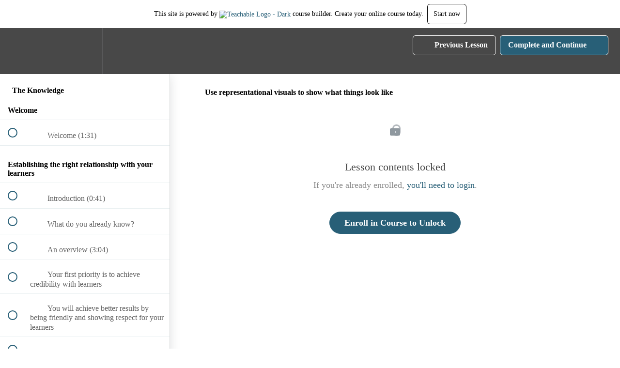

--- FILE ---
content_type: text/html; charset=utf-8
request_url: https://skillsjourney.teachable.com/courses/the-knowledge/lectures/6439786
body_size: 32825
content:
<!DOCTYPE html>
<html>
  <head>
    <script src="https://releases.transloadit.com/uppy/v4.18.0/uppy.min.js"></script><link rel="stylesheet" href="https://releases.transloadit.com/uppy/v4.18.0/uppy.min.css" />
    <link href='https://static-media.hotmart.com/K2Zm-SmZ1AV5MHZjZ2NH68xpVp0=/32x32/https://file-uploads.teachablecdn.com/1336f02d8fa84a56b58e13dc531221e1/6f00c4e79bff4a5cb5657a19db551043' rel='icon' type='image/png'>

<link href='https://static-media.hotmart.com/pWr1xCq_HroyTTYr0d-MvVEZfno=/72x72/https://file-uploads.teachablecdn.com/1336f02d8fa84a56b58e13dc531221e1/6f00c4e79bff4a5cb5657a19db551043' rel='apple-touch-icon' type='image/png'>

<link href='https://static-media.hotmart.com/uVgn-aCxNIrkh5Qoeft7uIYdVi0=/144x144/https://file-uploads.teachablecdn.com/1336f02d8fa84a56b58e13dc531221e1/6f00c4e79bff4a5cb5657a19db551043' rel='apple-touch-icon' type='image/png'>

<link href='https://static-media.hotmart.com/1pCDOMcnMVXkvg_ooYzRuq2gKeY=/320x345/https://uploads.teachablecdn.com/attachments/8NRteMXLSiSsj4ftETgD_sj_hero_full-opt-2880x1800.jpg' rel='apple-touch-startup-image' type='image/png'>

<link href='https://static-media.hotmart.com/jYH8Lbmp1RTLvU3kR4gi0Oiwtr8=/640x690/https://uploads.teachablecdn.com/attachments/8NRteMXLSiSsj4ftETgD_sj_hero_full-opt-2880x1800.jpg' rel='apple-touch-startup-image' type='image/png'>

<meta name='apple-mobile-web-app-capable' content='yes' />
<meta charset="UTF-8">
<meta name="csrf-param" content="authenticity_token" />
<meta name="csrf-token" content="5jMJeAtAM3klFDohv68q7P7zNbyXL8fRf0WdPmoz25Hb0yZRF8tGo_eMdWWEgIJfZWCTdlgVIlJPQ_ru-W8VxQ" />
<link rel="stylesheet" href="https://fedora.teachablecdn.com/assets/bootstrap-748e653be2be27c8e709ced95eab64a05c870fcc9544b56e33dfe1a9a539317d.css" data-turbolinks-track="true" /><link href="https://teachable-themeable.learning.teachable.com/themecss/production/base.css?_=d69447fca3f3&amp;brand_course_heading=%23ffffff&amp;brand_heading=%23484848&amp;brand_homepage_heading=%23ffffff&amp;brand_navbar_fixed_text=%23ffffff&amp;brand_navbar_text=%23ffffff&amp;brand_primary=%23484848&amp;brand_secondary=%23285F77&amp;brand_text=%23484848&amp;logged_out_homepage_background_image_overlay=0.5&amp;logged_out_homepage_background_image_url=https%3A%2F%2Fuploads.teachablecdn.com%2Fattachments%2F8NRteMXLSiSsj4ftETgD_sj_hero_full-opt-2880x1800.jpg&amp;show_login=true&amp;show_signup=false" rel="stylesheet" data-turbolinks-track="true"></link>
<title>Use representational visuals to show what things look like | Skills</title>
<meta name="description" content="Discover the latest evidence-based principles of teaching and learning.">
<link rel="canonical" href="https://skillsjourney.teachable.com/courses/418312/lectures/6439786">
<meta property="og:description" content="Discover the latest evidence-based principles of teaching and learning.">
<meta property="og:image" content="https://uploads.teachablecdn.com/attachments/N2wsXBLRUq0nd2fQFoP4_The+Knowledge+header+960x540.jpg">
<meta property="og:title" content="Use representational visuals to show what things look like">
<meta property="og:type" content="website">
<meta property="og:url" content="https://skillsjourney.teachable.com/courses/418312/lectures/6439786">
<meta name="brand_video_player_color" content="#DED70B">
<meta name="site_title" content="Skills Journey">
<style></style>
<script src='//fast.wistia.com/assets/external/E-v1.js'></script>
<script
  src='https://www.recaptcha.net/recaptcha/api.js'
  async
  defer></script>



      <meta name="asset_host" content="https://fedora.teachablecdn.com">
     <script>
  (function () {
    const origCreateElement = Document.prototype.createElement;
    Document.prototype.createElement = function () {
      const el = origCreateElement.apply(this, arguments);
      if (arguments[0].toLowerCase() === "video") {
        const observer = new MutationObserver(() => {
          if (
            el.src &&
            el.src.startsWith("data:video") &&
            el.autoplay &&
            el.style.display === "none"
          ) {
            el.removeAttribute("autoplay");
            el.autoplay = false;
            el.style.display = "none";
            observer.disconnect();
          }
        });
        observer.observe(el, {
          attributes: true,
          attributeFilter: ["src", "autoplay", "style"],
        });
      }
      return el;
    };
  })();
</script>
<script src="https://fedora.teachablecdn.com/packs/student-globals--1463f1f1bdf1bb9a431c.js"></script><script src="https://fedora.teachablecdn.com/packs/student-legacy--38db0977d3748059802d.js"></script><script src="https://fedora.teachablecdn.com/packs/student--8dc1fd39145423779044.js"></script>
<meta id='iris-url' data-iris-url=https://eventable.internal.teachable.com />
<script type="text/javascript">
  window.heap=window.heap||[],heap.load=function(e,t){window.heap.appid=e,window.heap.config=t=t||{};var r=document.createElement("script");r.type="text/javascript",r.async=!0,r.src="https://cdn.heapanalytics.com/js/heap-"+e+".js";var a=document.getElementsByTagName("script")[0];a.parentNode.insertBefore(r,a);for(var n=function(e){return function(){heap.push([e].concat(Array.prototype.slice.call(arguments,0)))}},p=["addEventProperties","addUserProperties","clearEventProperties","identify","resetIdentity","removeEventProperty","setEventProperties","track","unsetEventProperty"],o=0;o<p.length;o++)heap[p[o]]=n(p[o])},heap.load("318805607");
  window.heapShouldTrackUser = true;
</script>


<script type="text/javascript">
  var _user_id = ''; // Set to the user's ID, username, or email address, or '' if not yet known.
  var _session_id = 'f376cc8c040020660fd3eb20be1b47fb'; // Set to a unique session ID for the visitor's current browsing session.

  var _sift = window._sift = window._sift || [];
  _sift.push(['_setAccount', '2e541754ec']);
  _sift.push(['_setUserId', _user_id]);
  _sift.push(['_setSessionId', _session_id]);
  _sift.push(['_trackPageview']);

  (function() {
    function ls() {
      var e = document.createElement('script');
      e.src = 'https://cdn.sift.com/s.js';
      document.body.appendChild(e);
    }
    if (window.attachEvent) {
      window.attachEvent('onload', ls);
    } else {
      window.addEventListener('load', ls, false);
    }
  })();
</script>




<!-- Google tag (gtag.js) -->
<script async src="https://www.googletagmanager.com/gtag/js?id=G-SL8LSCXHSV"></script>
<script>
  window.dataLayer = window.dataLayer || [];
  function gtag(){dataLayer.push(arguments);}
  gtag('js', new Date());

  gtag('config', 'G-SL8LSCXHSV', {
    'user_id': '',
    'school_id': '268339',
    'school_domain': 'skillsjourney.teachable.com'
  });
</script>



<meta http-equiv="X-UA-Compatible" content="IE=edge">
<script type="text/javascript">window.NREUM||(NREUM={});NREUM.info={"beacon":"bam.nr-data.net","errorBeacon":"bam.nr-data.net","licenseKey":"NRBR-08e3a2ada38dc55a529","applicationID":"1065060701","transactionName":"dAxdTUFZXVQEQh0JAFQXRktWRR5LCV9F","queueTime":0,"applicationTime":249,"agent":""}</script>
<script type="text/javascript">(window.NREUM||(NREUM={})).init={privacy:{cookies_enabled:true},ajax:{deny_list:["bam.nr-data.net"]},feature_flags:["soft_nav"],distributed_tracing:{enabled:true}};(window.NREUM||(NREUM={})).loader_config={agentID:"1103368432",accountID:"4102727",trustKey:"27503",xpid:"UAcHU1FRDxABVFdXBwcHUVQA",licenseKey:"NRBR-08e3a2ada38dc55a529",applicationID:"1065060701",browserID:"1103368432"};;/*! For license information please see nr-loader-spa-1.308.0.min.js.LICENSE.txt */
(()=>{var e,t,r={384:(e,t,r)=>{"use strict";r.d(t,{NT:()=>a,US:()=>u,Zm:()=>o,bQ:()=>d,dV:()=>c,pV:()=>l});var n=r(6154),i=r(1863),s=r(1910);const a={beacon:"bam.nr-data.net",errorBeacon:"bam.nr-data.net"};function o(){return n.gm.NREUM||(n.gm.NREUM={}),void 0===n.gm.newrelic&&(n.gm.newrelic=n.gm.NREUM),n.gm.NREUM}function c(){let e=o();return e.o||(e.o={ST:n.gm.setTimeout,SI:n.gm.setImmediate||n.gm.setInterval,CT:n.gm.clearTimeout,XHR:n.gm.XMLHttpRequest,REQ:n.gm.Request,EV:n.gm.Event,PR:n.gm.Promise,MO:n.gm.MutationObserver,FETCH:n.gm.fetch,WS:n.gm.WebSocket},(0,s.i)(...Object.values(e.o))),e}function d(e,t){let r=o();r.initializedAgents??={},t.initializedAt={ms:(0,i.t)(),date:new Date},r.initializedAgents[e]=t}function u(e,t){o()[e]=t}function l(){return function(){let e=o();const t=e.info||{};e.info={beacon:a.beacon,errorBeacon:a.errorBeacon,...t}}(),function(){let e=o();const t=e.init||{};e.init={...t}}(),c(),function(){let e=o();const t=e.loader_config||{};e.loader_config={...t}}(),o()}},782:(e,t,r)=>{"use strict";r.d(t,{T:()=>n});const n=r(860).K7.pageViewTiming},860:(e,t,r)=>{"use strict";r.d(t,{$J:()=>u,K7:()=>c,P3:()=>d,XX:()=>i,Yy:()=>o,df:()=>s,qY:()=>n,v4:()=>a});const n="events",i="jserrors",s="browser/blobs",a="rum",o="browser/logs",c={ajax:"ajax",genericEvents:"generic_events",jserrors:i,logging:"logging",metrics:"metrics",pageAction:"page_action",pageViewEvent:"page_view_event",pageViewTiming:"page_view_timing",sessionReplay:"session_replay",sessionTrace:"session_trace",softNav:"soft_navigations",spa:"spa"},d={[c.pageViewEvent]:1,[c.pageViewTiming]:2,[c.metrics]:3,[c.jserrors]:4,[c.spa]:5,[c.ajax]:6,[c.sessionTrace]:7,[c.softNav]:8,[c.sessionReplay]:9,[c.logging]:10,[c.genericEvents]:11},u={[c.pageViewEvent]:a,[c.pageViewTiming]:n,[c.ajax]:n,[c.spa]:n,[c.softNav]:n,[c.metrics]:i,[c.jserrors]:i,[c.sessionTrace]:s,[c.sessionReplay]:s,[c.logging]:o,[c.genericEvents]:"ins"}},944:(e,t,r)=>{"use strict";r.d(t,{R:()=>i});var n=r(3241);function i(e,t){"function"==typeof console.debug&&(console.debug("New Relic Warning: https://github.com/newrelic/newrelic-browser-agent/blob/main/docs/warning-codes.md#".concat(e),t),(0,n.W)({agentIdentifier:null,drained:null,type:"data",name:"warn",feature:"warn",data:{code:e,secondary:t}}))}},993:(e,t,r)=>{"use strict";r.d(t,{A$:()=>s,ET:()=>a,TZ:()=>o,p_:()=>i});var n=r(860);const i={ERROR:"ERROR",WARN:"WARN",INFO:"INFO",DEBUG:"DEBUG",TRACE:"TRACE"},s={OFF:0,ERROR:1,WARN:2,INFO:3,DEBUG:4,TRACE:5},a="log",o=n.K7.logging},1541:(e,t,r)=>{"use strict";r.d(t,{U:()=>i,f:()=>n});const n={MFE:"MFE",BA:"BA"};function i(e,t){if(2!==t?.harvestEndpointVersion)return{};const r=t.agentRef.runtime.appMetadata.agents[0].entityGuid;return e?{"source.id":e.id,"source.name":e.name,"source.type":e.type,"parent.id":e.parent?.id||r,"parent.type":e.parent?.type||n.BA}:{"entity.guid":r,appId:t.agentRef.info.applicationID}}},1687:(e,t,r)=>{"use strict";r.d(t,{Ak:()=>d,Ze:()=>h,x3:()=>u});var n=r(3241),i=r(7836),s=r(3606),a=r(860),o=r(2646);const c={};function d(e,t){const r={staged:!1,priority:a.P3[t]||0};l(e),c[e].get(t)||c[e].set(t,r)}function u(e,t){e&&c[e]&&(c[e].get(t)&&c[e].delete(t),p(e,t,!1),c[e].size&&f(e))}function l(e){if(!e)throw new Error("agentIdentifier required");c[e]||(c[e]=new Map)}function h(e="",t="feature",r=!1){if(l(e),!e||!c[e].get(t)||r)return p(e,t);c[e].get(t).staged=!0,f(e)}function f(e){const t=Array.from(c[e]);t.every(([e,t])=>t.staged)&&(t.sort((e,t)=>e[1].priority-t[1].priority),t.forEach(([t])=>{c[e].delete(t),p(e,t)}))}function p(e,t,r=!0){const a=e?i.ee.get(e):i.ee,c=s.i.handlers;if(!a.aborted&&a.backlog&&c){if((0,n.W)({agentIdentifier:e,type:"lifecycle",name:"drain",feature:t}),r){const e=a.backlog[t],r=c[t];if(r){for(let t=0;e&&t<e.length;++t)g(e[t],r);Object.entries(r).forEach(([e,t])=>{Object.values(t||{}).forEach(t=>{t[0]?.on&&t[0]?.context()instanceof o.y&&t[0].on(e,t[1])})})}}a.isolatedBacklog||delete c[t],a.backlog[t]=null,a.emit("drain-"+t,[])}}function g(e,t){var r=e[1];Object.values(t[r]||{}).forEach(t=>{var r=e[0];if(t[0]===r){var n=t[1],i=e[3],s=e[2];n.apply(i,s)}})}},1738:(e,t,r)=>{"use strict";r.d(t,{U:()=>f,Y:()=>h});var n=r(3241),i=r(9908),s=r(1863),a=r(944),o=r(5701),c=r(3969),d=r(8362),u=r(860),l=r(4261);function h(e,t,r,s){const h=s||r;!h||h[e]&&h[e]!==d.d.prototype[e]||(h[e]=function(){(0,i.p)(c.xV,["API/"+e+"/called"],void 0,u.K7.metrics,r.ee),(0,n.W)({agentIdentifier:r.agentIdentifier,drained:!!o.B?.[r.agentIdentifier],type:"data",name:"api",feature:l.Pl+e,data:{}});try{return t.apply(this,arguments)}catch(e){(0,a.R)(23,e)}})}function f(e,t,r,n,a){const o=e.info;null===r?delete o.jsAttributes[t]:o.jsAttributes[t]=r,(a||null===r)&&(0,i.p)(l.Pl+n,[(0,s.t)(),t,r],void 0,"session",e.ee)}},1741:(e,t,r)=>{"use strict";r.d(t,{W:()=>s});var n=r(944),i=r(4261);class s{#e(e,...t){if(this[e]!==s.prototype[e])return this[e](...t);(0,n.R)(35,e)}addPageAction(e,t){return this.#e(i.hG,e,t)}register(e){return this.#e(i.eY,e)}recordCustomEvent(e,t){return this.#e(i.fF,e,t)}setPageViewName(e,t){return this.#e(i.Fw,e,t)}setCustomAttribute(e,t,r){return this.#e(i.cD,e,t,r)}noticeError(e,t){return this.#e(i.o5,e,t)}setUserId(e,t=!1){return this.#e(i.Dl,e,t)}setApplicationVersion(e){return this.#e(i.nb,e)}setErrorHandler(e){return this.#e(i.bt,e)}addRelease(e,t){return this.#e(i.k6,e,t)}log(e,t){return this.#e(i.$9,e,t)}start(){return this.#e(i.d3)}finished(e){return this.#e(i.BL,e)}recordReplay(){return this.#e(i.CH)}pauseReplay(){return this.#e(i.Tb)}addToTrace(e){return this.#e(i.U2,e)}setCurrentRouteName(e){return this.#e(i.PA,e)}interaction(e){return this.#e(i.dT,e)}wrapLogger(e,t,r){return this.#e(i.Wb,e,t,r)}measure(e,t){return this.#e(i.V1,e,t)}consent(e){return this.#e(i.Pv,e)}}},1863:(e,t,r)=>{"use strict";function n(){return Math.floor(performance.now())}r.d(t,{t:()=>n})},1910:(e,t,r)=>{"use strict";r.d(t,{i:()=>s});var n=r(944);const i=new Map;function s(...e){return e.every(e=>{if(i.has(e))return i.get(e);const t="function"==typeof e?e.toString():"",r=t.includes("[native code]"),s=t.includes("nrWrapper");return r||s||(0,n.R)(64,e?.name||t),i.set(e,r),r})}},2555:(e,t,r)=>{"use strict";r.d(t,{D:()=>o,f:()=>a});var n=r(384),i=r(8122);const s={beacon:n.NT.beacon,errorBeacon:n.NT.errorBeacon,licenseKey:void 0,applicationID:void 0,sa:void 0,queueTime:void 0,applicationTime:void 0,ttGuid:void 0,user:void 0,account:void 0,product:void 0,extra:void 0,jsAttributes:{},userAttributes:void 0,atts:void 0,transactionName:void 0,tNamePlain:void 0};function a(e){try{return!!e.licenseKey&&!!e.errorBeacon&&!!e.applicationID}catch(e){return!1}}const o=e=>(0,i.a)(e,s)},2614:(e,t,r)=>{"use strict";r.d(t,{BB:()=>a,H3:()=>n,g:()=>d,iL:()=>c,tS:()=>o,uh:()=>i,wk:()=>s});const n="NRBA",i="SESSION",s=144e5,a=18e5,o={STARTED:"session-started",PAUSE:"session-pause",RESET:"session-reset",RESUME:"session-resume",UPDATE:"session-update"},c={SAME_TAB:"same-tab",CROSS_TAB:"cross-tab"},d={OFF:0,FULL:1,ERROR:2}},2646:(e,t,r)=>{"use strict";r.d(t,{y:()=>n});class n{constructor(e){this.contextId=e}}},2843:(e,t,r)=>{"use strict";r.d(t,{G:()=>s,u:()=>i});var n=r(3878);function i(e,t=!1,r,i){(0,n.DD)("visibilitychange",function(){if(t)return void("hidden"===document.visibilityState&&e());e(document.visibilityState)},r,i)}function s(e,t,r){(0,n.sp)("pagehide",e,t,r)}},3241:(e,t,r)=>{"use strict";r.d(t,{W:()=>s});var n=r(6154);const i="newrelic";function s(e={}){try{n.gm.dispatchEvent(new CustomEvent(i,{detail:e}))}catch(e){}}},3304:(e,t,r)=>{"use strict";r.d(t,{A:()=>s});var n=r(7836);const i=()=>{const e=new WeakSet;return(t,r)=>{if("object"==typeof r&&null!==r){if(e.has(r))return;e.add(r)}return r}};function s(e){try{return JSON.stringify(e,i())??""}catch(e){try{n.ee.emit("internal-error",[e])}catch(e){}return""}}},3333:(e,t,r)=>{"use strict";r.d(t,{$v:()=>u,TZ:()=>n,Xh:()=>c,Zp:()=>i,kd:()=>d,mq:()=>o,nf:()=>a,qN:()=>s});const n=r(860).K7.genericEvents,i=["auxclick","click","copy","keydown","paste","scrollend"],s=["focus","blur"],a=4,o=1e3,c=2e3,d=["PageAction","UserAction","BrowserPerformance"],u={RESOURCES:"experimental.resources",REGISTER:"register"}},3434:(e,t,r)=>{"use strict";r.d(t,{Jt:()=>s,YM:()=>d});var n=r(7836),i=r(5607);const s="nr@original:".concat(i.W),a=50;var o=Object.prototype.hasOwnProperty,c=!1;function d(e,t){return e||(e=n.ee),r.inPlace=function(e,t,n,i,s){n||(n="");const a="-"===n.charAt(0);for(let o=0;o<t.length;o++){const c=t[o],d=e[c];l(d)||(e[c]=r(d,a?c+n:n,i,c,s))}},r.flag=s,r;function r(t,r,n,c,d){return l(t)?t:(r||(r=""),nrWrapper[s]=t,function(e,t,r){if(Object.defineProperty&&Object.keys)try{return Object.keys(e).forEach(function(r){Object.defineProperty(t,r,{get:function(){return e[r]},set:function(t){return e[r]=t,t}})}),t}catch(e){u([e],r)}for(var n in e)o.call(e,n)&&(t[n]=e[n])}(t,nrWrapper,e),nrWrapper);function nrWrapper(){var s,o,l,h;let f;try{o=this,s=[...arguments],l="function"==typeof n?n(s,o):n||{}}catch(t){u([t,"",[s,o,c],l],e)}i(r+"start",[s,o,c],l,d);const p=performance.now();let g;try{return h=t.apply(o,s),g=performance.now(),h}catch(e){throw g=performance.now(),i(r+"err",[s,o,e],l,d),f=e,f}finally{const e=g-p,t={start:p,end:g,duration:e,isLongTask:e>=a,methodName:c,thrownError:f};t.isLongTask&&i("long-task",[t,o],l,d),i(r+"end",[s,o,h],l,d)}}}function i(r,n,i,s){if(!c||t){var a=c;c=!0;try{e.emit(r,n,i,t,s)}catch(t){u([t,r,n,i],e)}c=a}}}function u(e,t){t||(t=n.ee);try{t.emit("internal-error",e)}catch(e){}}function l(e){return!(e&&"function"==typeof e&&e.apply&&!e[s])}},3606:(e,t,r)=>{"use strict";r.d(t,{i:()=>s});var n=r(9908);s.on=a;var i=s.handlers={};function s(e,t,r,s){a(s||n.d,i,e,t,r)}function a(e,t,r,i,s){s||(s="feature"),e||(e=n.d);var a=t[s]=t[s]||{};(a[r]=a[r]||[]).push([e,i])}},3738:(e,t,r)=>{"use strict";r.d(t,{He:()=>i,Kp:()=>o,Lc:()=>d,Rz:()=>u,TZ:()=>n,bD:()=>s,d3:()=>a,jx:()=>l,sl:()=>h,uP:()=>c});const n=r(860).K7.sessionTrace,i="bstResource",s="resource",a="-start",o="-end",c="fn"+a,d="fn"+o,u="pushState",l=1e3,h=3e4},3785:(e,t,r)=>{"use strict";r.d(t,{R:()=>c,b:()=>d});var n=r(9908),i=r(1863),s=r(860),a=r(3969),o=r(993);function c(e,t,r={},c=o.p_.INFO,d=!0,u,l=(0,i.t)()){(0,n.p)(a.xV,["API/logging/".concat(c.toLowerCase(),"/called")],void 0,s.K7.metrics,e),(0,n.p)(o.ET,[l,t,r,c,d,u],void 0,s.K7.logging,e)}function d(e){return"string"==typeof e&&Object.values(o.p_).some(t=>t===e.toUpperCase().trim())}},3878:(e,t,r)=>{"use strict";function n(e,t){return{capture:e,passive:!1,signal:t}}function i(e,t,r=!1,i){window.addEventListener(e,t,n(r,i))}function s(e,t,r=!1,i){document.addEventListener(e,t,n(r,i))}r.d(t,{DD:()=>s,jT:()=>n,sp:()=>i})},3962:(e,t,r)=>{"use strict";r.d(t,{AM:()=>a,O2:()=>l,OV:()=>s,Qu:()=>h,TZ:()=>c,ih:()=>f,pP:()=>o,t1:()=>u,tC:()=>i,wD:()=>d});var n=r(860);const i=["click","keydown","submit"],s="popstate",a="api",o="initialPageLoad",c=n.K7.softNav,d=5e3,u=500,l={INITIAL_PAGE_LOAD:"",ROUTE_CHANGE:1,UNSPECIFIED:2},h={INTERACTION:1,AJAX:2,CUSTOM_END:3,CUSTOM_TRACER:4},f={IP:"in progress",PF:"pending finish",FIN:"finished",CAN:"cancelled"}},3969:(e,t,r)=>{"use strict";r.d(t,{TZ:()=>n,XG:()=>o,rs:()=>i,xV:()=>a,z_:()=>s});const n=r(860).K7.metrics,i="sm",s="cm",a="storeSupportabilityMetrics",o="storeEventMetrics"},4234:(e,t,r)=>{"use strict";r.d(t,{W:()=>s});var n=r(7836),i=r(1687);class s{constructor(e,t){this.agentIdentifier=e,this.ee=n.ee.get(e),this.featureName=t,this.blocked=!1}deregisterDrain(){(0,i.x3)(this.agentIdentifier,this.featureName)}}},4261:(e,t,r)=>{"use strict";r.d(t,{$9:()=>u,BL:()=>c,CH:()=>p,Dl:()=>R,Fw:()=>w,PA:()=>v,Pl:()=>n,Pv:()=>A,Tb:()=>h,U2:()=>a,V1:()=>E,Wb:()=>T,bt:()=>y,cD:()=>b,d3:()=>x,dT:()=>d,eY:()=>g,fF:()=>f,hG:()=>s,hw:()=>i,k6:()=>o,nb:()=>m,o5:()=>l});const n="api-",i=n+"ixn-",s="addPageAction",a="addToTrace",o="addRelease",c="finished",d="interaction",u="log",l="noticeError",h="pauseReplay",f="recordCustomEvent",p="recordReplay",g="register",m="setApplicationVersion",v="setCurrentRouteName",b="setCustomAttribute",y="setErrorHandler",w="setPageViewName",R="setUserId",x="start",T="wrapLogger",E="measure",A="consent"},5205:(e,t,r)=>{"use strict";r.d(t,{j:()=>S});var n=r(384),i=r(1741);var s=r(2555),a=r(3333);const o=e=>{if(!e||"string"!=typeof e)return!1;try{document.createDocumentFragment().querySelector(e)}catch{return!1}return!0};var c=r(2614),d=r(944),u=r(8122);const l="[data-nr-mask]",h=e=>(0,u.a)(e,(()=>{const e={feature_flags:[],experimental:{allow_registered_children:!1,resources:!1},mask_selector:"*",block_selector:"[data-nr-block]",mask_input_options:{color:!1,date:!1,"datetime-local":!1,email:!1,month:!1,number:!1,range:!1,search:!1,tel:!1,text:!1,time:!1,url:!1,week:!1,textarea:!1,select:!1,password:!0}};return{ajax:{deny_list:void 0,block_internal:!0,enabled:!0,autoStart:!0},api:{get allow_registered_children(){return e.feature_flags.includes(a.$v.REGISTER)||e.experimental.allow_registered_children},set allow_registered_children(t){e.experimental.allow_registered_children=t},duplicate_registered_data:!1},browser_consent_mode:{enabled:!1},distributed_tracing:{enabled:void 0,exclude_newrelic_header:void 0,cors_use_newrelic_header:void 0,cors_use_tracecontext_headers:void 0,allowed_origins:void 0},get feature_flags(){return e.feature_flags},set feature_flags(t){e.feature_flags=t},generic_events:{enabled:!0,autoStart:!0},harvest:{interval:30},jserrors:{enabled:!0,autoStart:!0},logging:{enabled:!0,autoStart:!0},metrics:{enabled:!0,autoStart:!0},obfuscate:void 0,page_action:{enabled:!0},page_view_event:{enabled:!0,autoStart:!0},page_view_timing:{enabled:!0,autoStart:!0},performance:{capture_marks:!1,capture_measures:!1,capture_detail:!0,resources:{get enabled(){return e.feature_flags.includes(a.$v.RESOURCES)||e.experimental.resources},set enabled(t){e.experimental.resources=t},asset_types:[],first_party_domains:[],ignore_newrelic:!0}},privacy:{cookies_enabled:!0},proxy:{assets:void 0,beacon:void 0},session:{expiresMs:c.wk,inactiveMs:c.BB},session_replay:{autoStart:!0,enabled:!1,preload:!1,sampling_rate:10,error_sampling_rate:100,collect_fonts:!1,inline_images:!1,fix_stylesheets:!0,mask_all_inputs:!0,get mask_text_selector(){return e.mask_selector},set mask_text_selector(t){o(t)?e.mask_selector="".concat(t,",").concat(l):""===t||null===t?e.mask_selector=l:(0,d.R)(5,t)},get block_class(){return"nr-block"},get ignore_class(){return"nr-ignore"},get mask_text_class(){return"nr-mask"},get block_selector(){return e.block_selector},set block_selector(t){o(t)?e.block_selector+=",".concat(t):""!==t&&(0,d.R)(6,t)},get mask_input_options(){return e.mask_input_options},set mask_input_options(t){t&&"object"==typeof t?e.mask_input_options={...t,password:!0}:(0,d.R)(7,t)}},session_trace:{enabled:!0,autoStart:!0},soft_navigations:{enabled:!0,autoStart:!0},spa:{enabled:!0,autoStart:!0},ssl:void 0,user_actions:{enabled:!0,elementAttributes:["id","className","tagName","type"]}}})());var f=r(6154),p=r(9324);let g=0;const m={buildEnv:p.F3,distMethod:p.Xs,version:p.xv,originTime:f.WN},v={consented:!1},b={appMetadata:{},get consented(){return this.session?.state?.consent||v.consented},set consented(e){v.consented=e},customTransaction:void 0,denyList:void 0,disabled:!1,harvester:void 0,isolatedBacklog:!1,isRecording:!1,loaderType:void 0,maxBytes:3e4,obfuscator:void 0,onerror:void 0,ptid:void 0,releaseIds:{},session:void 0,timeKeeper:void 0,registeredEntities:[],jsAttributesMetadata:{bytes:0},get harvestCount(){return++g}},y=e=>{const t=(0,u.a)(e,b),r=Object.keys(m).reduce((e,t)=>(e[t]={value:m[t],writable:!1,configurable:!0,enumerable:!0},e),{});return Object.defineProperties(t,r)};var w=r(5701);const R=e=>{const t=e.startsWith("http");e+="/",r.p=t?e:"https://"+e};var x=r(7836),T=r(3241);const E={accountID:void 0,trustKey:void 0,agentID:void 0,licenseKey:void 0,applicationID:void 0,xpid:void 0},A=e=>(0,u.a)(e,E),_=new Set;function S(e,t={},r,a){let{init:o,info:c,loader_config:d,runtime:u={},exposed:l=!0}=t;if(!c){const e=(0,n.pV)();o=e.init,c=e.info,d=e.loader_config}e.init=h(o||{}),e.loader_config=A(d||{}),c.jsAttributes??={},f.bv&&(c.jsAttributes.isWorker=!0),e.info=(0,s.D)(c);const p=e.init,g=[c.beacon,c.errorBeacon];_.has(e.agentIdentifier)||(p.proxy.assets&&(R(p.proxy.assets),g.push(p.proxy.assets)),p.proxy.beacon&&g.push(p.proxy.beacon),e.beacons=[...g],function(e){const t=(0,n.pV)();Object.getOwnPropertyNames(i.W.prototype).forEach(r=>{const n=i.W.prototype[r];if("function"!=typeof n||"constructor"===n)return;let s=t[r];e[r]&&!1!==e.exposed&&"micro-agent"!==e.runtime?.loaderType&&(t[r]=(...t)=>{const n=e[r](...t);return s?s(...t):n})})}(e),(0,n.US)("activatedFeatures",w.B)),u.denyList=[...p.ajax.deny_list||[],...p.ajax.block_internal?g:[]],u.ptid=e.agentIdentifier,u.loaderType=r,e.runtime=y(u),_.has(e.agentIdentifier)||(e.ee=x.ee.get(e.agentIdentifier),e.exposed=l,(0,T.W)({agentIdentifier:e.agentIdentifier,drained:!!w.B?.[e.agentIdentifier],type:"lifecycle",name:"initialize",feature:void 0,data:e.config})),_.add(e.agentIdentifier)}},5270:(e,t,r)=>{"use strict";r.d(t,{Aw:()=>a,SR:()=>s,rF:()=>o});var n=r(384),i=r(7767);function s(e){return!!(0,n.dV)().o.MO&&(0,i.V)(e)&&!0===e?.session_trace.enabled}function a(e){return!0===e?.session_replay.preload&&s(e)}function o(e,t){try{if("string"==typeof t?.type){if("password"===t.type.toLowerCase())return"*".repeat(e?.length||0);if(void 0!==t?.dataset?.nrUnmask||t?.classList?.contains("nr-unmask"))return e}}catch(e){}return"string"==typeof e?e.replace(/[\S]/g,"*"):"*".repeat(e?.length||0)}},5289:(e,t,r)=>{"use strict";r.d(t,{GG:()=>a,Qr:()=>c,sB:()=>o});var n=r(3878),i=r(6389);function s(){return"undefined"==typeof document||"complete"===document.readyState}function a(e,t){if(s())return e();const r=(0,i.J)(e),a=setInterval(()=>{s()&&(clearInterval(a),r())},500);(0,n.sp)("load",r,t)}function o(e){if(s())return e();(0,n.DD)("DOMContentLoaded",e)}function c(e){if(s())return e();(0,n.sp)("popstate",e)}},5607:(e,t,r)=>{"use strict";r.d(t,{W:()=>n});const n=(0,r(9566).bz)()},5701:(e,t,r)=>{"use strict";r.d(t,{B:()=>s,t:()=>a});var n=r(3241);const i=new Set,s={};function a(e,t){const r=t.agentIdentifier;s[r]??={},e&&"object"==typeof e&&(i.has(r)||(t.ee.emit("rumresp",[e]),s[r]=e,i.add(r),(0,n.W)({agentIdentifier:r,loaded:!0,drained:!0,type:"lifecycle",name:"load",feature:void 0,data:e})))}},6154:(e,t,r)=>{"use strict";r.d(t,{OF:()=>d,RI:()=>i,WN:()=>h,bv:()=>s,eN:()=>f,gm:()=>a,lR:()=>l,m:()=>c,mw:()=>o,sb:()=>u});var n=r(1863);const i="undefined"!=typeof window&&!!window.document,s="undefined"!=typeof WorkerGlobalScope&&("undefined"!=typeof self&&self instanceof WorkerGlobalScope&&self.navigator instanceof WorkerNavigator||"undefined"!=typeof globalThis&&globalThis instanceof WorkerGlobalScope&&globalThis.navigator instanceof WorkerNavigator),a=i?window:"undefined"!=typeof WorkerGlobalScope&&("undefined"!=typeof self&&self instanceof WorkerGlobalScope&&self||"undefined"!=typeof globalThis&&globalThis instanceof WorkerGlobalScope&&globalThis),o=Boolean("hidden"===a?.document?.visibilityState),c=""+a?.location,d=/iPad|iPhone|iPod/.test(a.navigator?.userAgent),u=d&&"undefined"==typeof SharedWorker,l=(()=>{const e=a.navigator?.userAgent?.match(/Firefox[/\s](\d+\.\d+)/);return Array.isArray(e)&&e.length>=2?+e[1]:0})(),h=Date.now()-(0,n.t)(),f=()=>"undefined"!=typeof PerformanceNavigationTiming&&a?.performance?.getEntriesByType("navigation")?.[0]?.responseStart},6344:(e,t,r)=>{"use strict";r.d(t,{BB:()=>u,Qb:()=>l,TZ:()=>i,Ug:()=>a,Vh:()=>s,_s:()=>o,bc:()=>d,yP:()=>c});var n=r(2614);const i=r(860).K7.sessionReplay,s="errorDuringReplay",a=.12,o={DomContentLoaded:0,Load:1,FullSnapshot:2,IncrementalSnapshot:3,Meta:4,Custom:5},c={[n.g.ERROR]:15e3,[n.g.FULL]:3e5,[n.g.OFF]:0},d={RESET:{message:"Session was reset",sm:"Reset"},IMPORT:{message:"Recorder failed to import",sm:"Import"},TOO_MANY:{message:"429: Too Many Requests",sm:"Too-Many"},TOO_BIG:{message:"Payload was too large",sm:"Too-Big"},CROSS_TAB:{message:"Session Entity was set to OFF on another tab",sm:"Cross-Tab"},ENTITLEMENTS:{message:"Session Replay is not allowed and will not be started",sm:"Entitlement"}},u=5e3,l={API:"api",RESUME:"resume",SWITCH_TO_FULL:"switchToFull",INITIALIZE:"initialize",PRELOAD:"preload"}},6389:(e,t,r)=>{"use strict";function n(e,t=500,r={}){const n=r?.leading||!1;let i;return(...r)=>{n&&void 0===i&&(e.apply(this,r),i=setTimeout(()=>{i=clearTimeout(i)},t)),n||(clearTimeout(i),i=setTimeout(()=>{e.apply(this,r)},t))}}function i(e){let t=!1;return(...r)=>{t||(t=!0,e.apply(this,r))}}r.d(t,{J:()=>i,s:()=>n})},6630:(e,t,r)=>{"use strict";r.d(t,{T:()=>n});const n=r(860).K7.pageViewEvent},6774:(e,t,r)=>{"use strict";r.d(t,{T:()=>n});const n=r(860).K7.jserrors},7295:(e,t,r)=>{"use strict";r.d(t,{Xv:()=>a,gX:()=>i,iW:()=>s});var n=[];function i(e){if(!e||s(e))return!1;if(0===n.length)return!0;if("*"===n[0].hostname)return!1;for(var t=0;t<n.length;t++){var r=n[t];if(r.hostname.test(e.hostname)&&r.pathname.test(e.pathname))return!1}return!0}function s(e){return void 0===e.hostname}function a(e){if(n=[],e&&e.length)for(var t=0;t<e.length;t++){let r=e[t];if(!r)continue;if("*"===r)return void(n=[{hostname:"*"}]);0===r.indexOf("http://")?r=r.substring(7):0===r.indexOf("https://")&&(r=r.substring(8));const i=r.indexOf("/");let s,a;i>0?(s=r.substring(0,i),a=r.substring(i)):(s=r,a="*");let[c]=s.split(":");n.push({hostname:o(c),pathname:o(a,!0)})}}function o(e,t=!1){const r=e.replace(/[.+?^${}()|[\]\\]/g,e=>"\\"+e).replace(/\*/g,".*?");return new RegExp((t?"^":"")+r+"$")}},7485:(e,t,r)=>{"use strict";r.d(t,{D:()=>i});var n=r(6154);function i(e){if(0===(e||"").indexOf("data:"))return{protocol:"data"};try{const t=new URL(e,location.href),r={port:t.port,hostname:t.hostname,pathname:t.pathname,search:t.search,protocol:t.protocol.slice(0,t.protocol.indexOf(":")),sameOrigin:t.protocol===n.gm?.location?.protocol&&t.host===n.gm?.location?.host};return r.port&&""!==r.port||("http:"===t.protocol&&(r.port="80"),"https:"===t.protocol&&(r.port="443")),r.pathname&&""!==r.pathname?r.pathname.startsWith("/")||(r.pathname="/".concat(r.pathname)):r.pathname="/",r}catch(e){return{}}}},7699:(e,t,r)=>{"use strict";r.d(t,{It:()=>s,KC:()=>o,No:()=>i,qh:()=>a});var n=r(860);const i=16e3,s=1e6,a="SESSION_ERROR",o={[n.K7.logging]:!0,[n.K7.genericEvents]:!1,[n.K7.jserrors]:!1,[n.K7.ajax]:!1}},7767:(e,t,r)=>{"use strict";r.d(t,{V:()=>i});var n=r(6154);const i=e=>n.RI&&!0===e?.privacy.cookies_enabled},7836:(e,t,r)=>{"use strict";r.d(t,{P:()=>o,ee:()=>c});var n=r(384),i=r(8990),s=r(2646),a=r(5607);const o="nr@context:".concat(a.W),c=function e(t,r){var n={},a={},u={},l=!1;try{l=16===r.length&&d.initializedAgents?.[r]?.runtime.isolatedBacklog}catch(e){}var h={on:p,addEventListener:p,removeEventListener:function(e,t){var r=n[e];if(!r)return;for(var i=0;i<r.length;i++)r[i]===t&&r.splice(i,1)},emit:function(e,r,n,i,s){!1!==s&&(s=!0);if(c.aborted&&!i)return;t&&s&&t.emit(e,r,n);var o=f(n);g(e).forEach(e=>{e.apply(o,r)});var d=v()[a[e]];d&&d.push([h,e,r,o]);return o},get:m,listeners:g,context:f,buffer:function(e,t){const r=v();if(t=t||"feature",h.aborted)return;Object.entries(e||{}).forEach(([e,n])=>{a[n]=t,t in r||(r[t]=[])})},abort:function(){h._aborted=!0,Object.keys(h.backlog).forEach(e=>{delete h.backlog[e]})},isBuffering:function(e){return!!v()[a[e]]},debugId:r,backlog:l?{}:t&&"object"==typeof t.backlog?t.backlog:{},isolatedBacklog:l};return Object.defineProperty(h,"aborted",{get:()=>{let e=h._aborted||!1;return e||(t&&(e=t.aborted),e)}}),h;function f(e){return e&&e instanceof s.y?e:e?(0,i.I)(e,o,()=>new s.y(o)):new s.y(o)}function p(e,t){n[e]=g(e).concat(t)}function g(e){return n[e]||[]}function m(t){return u[t]=u[t]||e(h,t)}function v(){return h.backlog}}(void 0,"globalEE"),d=(0,n.Zm)();d.ee||(d.ee=c)},8122:(e,t,r)=>{"use strict";r.d(t,{a:()=>i});var n=r(944);function i(e,t){try{if(!e||"object"!=typeof e)return(0,n.R)(3);if(!t||"object"!=typeof t)return(0,n.R)(4);const r=Object.create(Object.getPrototypeOf(t),Object.getOwnPropertyDescriptors(t)),s=0===Object.keys(r).length?e:r;for(let a in s)if(void 0!==e[a])try{if(null===e[a]){r[a]=null;continue}Array.isArray(e[a])&&Array.isArray(t[a])?r[a]=Array.from(new Set([...e[a],...t[a]])):"object"==typeof e[a]&&"object"==typeof t[a]?r[a]=i(e[a],t[a]):r[a]=e[a]}catch(e){r[a]||(0,n.R)(1,e)}return r}catch(e){(0,n.R)(2,e)}}},8139:(e,t,r)=>{"use strict";r.d(t,{u:()=>h});var n=r(7836),i=r(3434),s=r(8990),a=r(6154);const o={},c=a.gm.XMLHttpRequest,d="addEventListener",u="removeEventListener",l="nr@wrapped:".concat(n.P);function h(e){var t=function(e){return(e||n.ee).get("events")}(e);if(o[t.debugId]++)return t;o[t.debugId]=1;var r=(0,i.YM)(t,!0);function h(e){r.inPlace(e,[d,u],"-",p)}function p(e,t){return e[1]}return"getPrototypeOf"in Object&&(a.RI&&f(document,h),c&&f(c.prototype,h),f(a.gm,h)),t.on(d+"-start",function(e,t){var n=e[1];if(null!==n&&("function"==typeof n||"object"==typeof n)&&"newrelic"!==e[0]){var i=(0,s.I)(n,l,function(){var e={object:function(){if("function"!=typeof n.handleEvent)return;return n.handleEvent.apply(n,arguments)},function:n}[typeof n];return e?r(e,"fn-",null,e.name||"anonymous"):n});this.wrapped=e[1]=i}}),t.on(u+"-start",function(e){e[1]=this.wrapped||e[1]}),t}function f(e,t,...r){let n=e;for(;"object"==typeof n&&!Object.prototype.hasOwnProperty.call(n,d);)n=Object.getPrototypeOf(n);n&&t(n,...r)}},8362:(e,t,r)=>{"use strict";r.d(t,{d:()=>s});var n=r(9566),i=r(1741);class s extends i.W{agentIdentifier=(0,n.LA)(16)}},8374:(e,t,r)=>{r.nc=(()=>{try{return document?.currentScript?.nonce}catch(e){}return""})()},8990:(e,t,r)=>{"use strict";r.d(t,{I:()=>i});var n=Object.prototype.hasOwnProperty;function i(e,t,r){if(n.call(e,t))return e[t];var i=r();if(Object.defineProperty&&Object.keys)try{return Object.defineProperty(e,t,{value:i,writable:!0,enumerable:!1}),i}catch(e){}return e[t]=i,i}},9119:(e,t,r)=>{"use strict";r.d(t,{L:()=>s});var n=/([^?#]*)[^#]*(#[^?]*|$).*/,i=/([^?#]*)().*/;function s(e,t){return e?e.replace(t?n:i,"$1$2"):e}},9300:(e,t,r)=>{"use strict";r.d(t,{T:()=>n});const n=r(860).K7.ajax},9324:(e,t,r)=>{"use strict";r.d(t,{AJ:()=>a,F3:()=>i,Xs:()=>s,Yq:()=>o,xv:()=>n});const n="1.308.0",i="PROD",s="CDN",a="@newrelic/rrweb",o="1.0.1"},9566:(e,t,r)=>{"use strict";r.d(t,{LA:()=>o,ZF:()=>c,bz:()=>a,el:()=>d});var n=r(6154);const i="xxxxxxxx-xxxx-4xxx-yxxx-xxxxxxxxxxxx";function s(e,t){return e?15&e[t]:16*Math.random()|0}function a(){const e=n.gm?.crypto||n.gm?.msCrypto;let t,r=0;return e&&e.getRandomValues&&(t=e.getRandomValues(new Uint8Array(30))),i.split("").map(e=>"x"===e?s(t,r++).toString(16):"y"===e?(3&s()|8).toString(16):e).join("")}function o(e){const t=n.gm?.crypto||n.gm?.msCrypto;let r,i=0;t&&t.getRandomValues&&(r=t.getRandomValues(new Uint8Array(e)));const a=[];for(var o=0;o<e;o++)a.push(s(r,i++).toString(16));return a.join("")}function c(){return o(16)}function d(){return o(32)}},9908:(e,t,r)=>{"use strict";r.d(t,{d:()=>n,p:()=>i});var n=r(7836).ee.get("handle");function i(e,t,r,i,s){s?(s.buffer([e],i),s.emit(e,t,r)):(n.buffer([e],i),n.emit(e,t,r))}}},n={};function i(e){var t=n[e];if(void 0!==t)return t.exports;var s=n[e]={exports:{}};return r[e](s,s.exports,i),s.exports}i.m=r,i.d=(e,t)=>{for(var r in t)i.o(t,r)&&!i.o(e,r)&&Object.defineProperty(e,r,{enumerable:!0,get:t[r]})},i.f={},i.e=e=>Promise.all(Object.keys(i.f).reduce((t,r)=>(i.f[r](e,t),t),[])),i.u=e=>({212:"nr-spa-compressor",249:"nr-spa-recorder",478:"nr-spa"}[e]+"-1.308.0.min.js"),i.o=(e,t)=>Object.prototype.hasOwnProperty.call(e,t),e={},t="NRBA-1.308.0.PROD:",i.l=(r,n,s,a)=>{if(e[r])e[r].push(n);else{var o,c;if(void 0!==s)for(var d=document.getElementsByTagName("script"),u=0;u<d.length;u++){var l=d[u];if(l.getAttribute("src")==r||l.getAttribute("data-webpack")==t+s){o=l;break}}if(!o){c=!0;var h={478:"sha512-RSfSVnmHk59T/uIPbdSE0LPeqcEdF4/+XhfJdBuccH5rYMOEZDhFdtnh6X6nJk7hGpzHd9Ujhsy7lZEz/ORYCQ==",249:"sha512-ehJXhmntm85NSqW4MkhfQqmeKFulra3klDyY0OPDUE+sQ3GokHlPh1pmAzuNy//3j4ac6lzIbmXLvGQBMYmrkg==",212:"sha512-B9h4CR46ndKRgMBcK+j67uSR2RCnJfGefU+A7FrgR/k42ovXy5x/MAVFiSvFxuVeEk/pNLgvYGMp1cBSK/G6Fg=="};(o=document.createElement("script")).charset="utf-8",i.nc&&o.setAttribute("nonce",i.nc),o.setAttribute("data-webpack",t+s),o.src=r,0!==o.src.indexOf(window.location.origin+"/")&&(o.crossOrigin="anonymous"),h[a]&&(o.integrity=h[a])}e[r]=[n];var f=(t,n)=>{o.onerror=o.onload=null,clearTimeout(p);var i=e[r];if(delete e[r],o.parentNode&&o.parentNode.removeChild(o),i&&i.forEach(e=>e(n)),t)return t(n)},p=setTimeout(f.bind(null,void 0,{type:"timeout",target:o}),12e4);o.onerror=f.bind(null,o.onerror),o.onload=f.bind(null,o.onload),c&&document.head.appendChild(o)}},i.r=e=>{"undefined"!=typeof Symbol&&Symbol.toStringTag&&Object.defineProperty(e,Symbol.toStringTag,{value:"Module"}),Object.defineProperty(e,"__esModule",{value:!0})},i.p="https://js-agent.newrelic.com/",(()=>{var e={38:0,788:0};i.f.j=(t,r)=>{var n=i.o(e,t)?e[t]:void 0;if(0!==n)if(n)r.push(n[2]);else{var s=new Promise((r,i)=>n=e[t]=[r,i]);r.push(n[2]=s);var a=i.p+i.u(t),o=new Error;i.l(a,r=>{if(i.o(e,t)&&(0!==(n=e[t])&&(e[t]=void 0),n)){var s=r&&("load"===r.type?"missing":r.type),a=r&&r.target&&r.target.src;o.message="Loading chunk "+t+" failed: ("+s+": "+a+")",o.name="ChunkLoadError",o.type=s,o.request=a,n[1](o)}},"chunk-"+t,t)}};var t=(t,r)=>{var n,s,[a,o,c]=r,d=0;if(a.some(t=>0!==e[t])){for(n in o)i.o(o,n)&&(i.m[n]=o[n]);if(c)c(i)}for(t&&t(r);d<a.length;d++)s=a[d],i.o(e,s)&&e[s]&&e[s][0](),e[s]=0},r=self["webpackChunk:NRBA-1.308.0.PROD"]=self["webpackChunk:NRBA-1.308.0.PROD"]||[];r.forEach(t.bind(null,0)),r.push=t.bind(null,r.push.bind(r))})(),(()=>{"use strict";i(8374);var e=i(8362),t=i(860);const r=Object.values(t.K7);var n=i(5205);var s=i(9908),a=i(1863),o=i(4261),c=i(1738);var d=i(1687),u=i(4234),l=i(5289),h=i(6154),f=i(944),p=i(5270),g=i(7767),m=i(6389),v=i(7699);class b extends u.W{constructor(e,t){super(e.agentIdentifier,t),this.agentRef=e,this.abortHandler=void 0,this.featAggregate=void 0,this.loadedSuccessfully=void 0,this.onAggregateImported=new Promise(e=>{this.loadedSuccessfully=e}),this.deferred=Promise.resolve(),!1===e.init[this.featureName].autoStart?this.deferred=new Promise((t,r)=>{this.ee.on("manual-start-all",(0,m.J)(()=>{(0,d.Ak)(e.agentIdentifier,this.featureName),t()}))}):(0,d.Ak)(e.agentIdentifier,t)}importAggregator(e,t,r={}){if(this.featAggregate)return;const n=async()=>{let n;await this.deferred;try{if((0,g.V)(e.init)){const{setupAgentSession:t}=await i.e(478).then(i.bind(i,8766));n=t(e)}}catch(e){(0,f.R)(20,e),this.ee.emit("internal-error",[e]),(0,s.p)(v.qh,[e],void 0,this.featureName,this.ee)}try{if(!this.#t(this.featureName,n,e.init))return(0,d.Ze)(this.agentIdentifier,this.featureName),void this.loadedSuccessfully(!1);const{Aggregate:i}=await t();this.featAggregate=new i(e,r),e.runtime.harvester.initializedAggregates.push(this.featAggregate),this.loadedSuccessfully(!0)}catch(e){(0,f.R)(34,e),this.abortHandler?.(),(0,d.Ze)(this.agentIdentifier,this.featureName,!0),this.loadedSuccessfully(!1),this.ee&&this.ee.abort()}};h.RI?(0,l.GG)(()=>n(),!0):n()}#t(e,r,n){if(this.blocked)return!1;switch(e){case t.K7.sessionReplay:return(0,p.SR)(n)&&!!r;case t.K7.sessionTrace:return!!r;default:return!0}}}var y=i(6630),w=i(2614),R=i(3241);class x extends b{static featureName=y.T;constructor(e){var t;super(e,y.T),this.setupInspectionEvents(e.agentIdentifier),t=e,(0,c.Y)(o.Fw,function(e,r){"string"==typeof e&&("/"!==e.charAt(0)&&(e="/"+e),t.runtime.customTransaction=(r||"http://custom.transaction")+e,(0,s.p)(o.Pl+o.Fw,[(0,a.t)()],void 0,void 0,t.ee))},t),this.importAggregator(e,()=>i.e(478).then(i.bind(i,2467)))}setupInspectionEvents(e){const t=(t,r)=>{t&&(0,R.W)({agentIdentifier:e,timeStamp:t.timeStamp,loaded:"complete"===t.target.readyState,type:"window",name:r,data:t.target.location+""})};(0,l.sB)(e=>{t(e,"DOMContentLoaded")}),(0,l.GG)(e=>{t(e,"load")}),(0,l.Qr)(e=>{t(e,"navigate")}),this.ee.on(w.tS.UPDATE,(t,r)=>{(0,R.W)({agentIdentifier:e,type:"lifecycle",name:"session",data:r})})}}var T=i(384);class E extends e.d{constructor(e){var t;(super(),h.gm)?(this.features={},(0,T.bQ)(this.agentIdentifier,this),this.desiredFeatures=new Set(e.features||[]),this.desiredFeatures.add(x),(0,n.j)(this,e,e.loaderType||"agent"),t=this,(0,c.Y)(o.cD,function(e,r,n=!1){if("string"==typeof e){if(["string","number","boolean"].includes(typeof r)||null===r)return(0,c.U)(t,e,r,o.cD,n);(0,f.R)(40,typeof r)}else(0,f.R)(39,typeof e)},t),function(e){(0,c.Y)(o.Dl,function(t,r=!1){if("string"!=typeof t&&null!==t)return void(0,f.R)(41,typeof t);const n=e.info.jsAttributes["enduser.id"];r&&null!=n&&n!==t?(0,s.p)(o.Pl+"setUserIdAndResetSession",[t],void 0,"session",e.ee):(0,c.U)(e,"enduser.id",t,o.Dl,!0)},e)}(this),function(e){(0,c.Y)(o.nb,function(t){if("string"==typeof t||null===t)return(0,c.U)(e,"application.version",t,o.nb,!1);(0,f.R)(42,typeof t)},e)}(this),function(e){(0,c.Y)(o.d3,function(){e.ee.emit("manual-start-all")},e)}(this),function(e){(0,c.Y)(o.Pv,function(t=!0){if("boolean"==typeof t){if((0,s.p)(o.Pl+o.Pv,[t],void 0,"session",e.ee),e.runtime.consented=t,t){const t=e.features.page_view_event;t.onAggregateImported.then(e=>{const r=t.featAggregate;e&&!r.sentRum&&r.sendRum()})}}else(0,f.R)(65,typeof t)},e)}(this),this.run()):(0,f.R)(21)}get config(){return{info:this.info,init:this.init,loader_config:this.loader_config,runtime:this.runtime}}get api(){return this}run(){try{const e=function(e){const t={};return r.forEach(r=>{t[r]=!!e[r]?.enabled}),t}(this.init),n=[...this.desiredFeatures];n.sort((e,r)=>t.P3[e.featureName]-t.P3[r.featureName]),n.forEach(r=>{if(!e[r.featureName]&&r.featureName!==t.K7.pageViewEvent)return;if(r.featureName===t.K7.spa)return void(0,f.R)(67);const n=function(e){switch(e){case t.K7.ajax:return[t.K7.jserrors];case t.K7.sessionTrace:return[t.K7.ajax,t.K7.pageViewEvent];case t.K7.sessionReplay:return[t.K7.sessionTrace];case t.K7.pageViewTiming:return[t.K7.pageViewEvent];default:return[]}}(r.featureName).filter(e=>!(e in this.features));n.length>0&&(0,f.R)(36,{targetFeature:r.featureName,missingDependencies:n}),this.features[r.featureName]=new r(this)})}catch(e){(0,f.R)(22,e);for(const e in this.features)this.features[e].abortHandler?.();const t=(0,T.Zm)();delete t.initializedAgents[this.agentIdentifier]?.features,delete this.sharedAggregator;return t.ee.get(this.agentIdentifier).abort(),!1}}}var A=i(2843),_=i(782);class S extends b{static featureName=_.T;constructor(e){super(e,_.T),h.RI&&((0,A.u)(()=>(0,s.p)("docHidden",[(0,a.t)()],void 0,_.T,this.ee),!0),(0,A.G)(()=>(0,s.p)("winPagehide",[(0,a.t)()],void 0,_.T,this.ee)),this.importAggregator(e,()=>i.e(478).then(i.bind(i,9917))))}}var O=i(3969);class I extends b{static featureName=O.TZ;constructor(e){super(e,O.TZ),h.RI&&document.addEventListener("securitypolicyviolation",e=>{(0,s.p)(O.xV,["Generic/CSPViolation/Detected"],void 0,this.featureName,this.ee)}),this.importAggregator(e,()=>i.e(478).then(i.bind(i,6555)))}}var N=i(6774),P=i(3878),k=i(3304);class D{constructor(e,t,r,n,i){this.name="UncaughtError",this.message="string"==typeof e?e:(0,k.A)(e),this.sourceURL=t,this.line=r,this.column=n,this.__newrelic=i}}function C(e){return M(e)?e:new D(void 0!==e?.message?e.message:e,e?.filename||e?.sourceURL,e?.lineno||e?.line,e?.colno||e?.col,e?.__newrelic,e?.cause)}function j(e){const t="Unhandled Promise Rejection: ";if(!e?.reason)return;if(M(e.reason)){try{e.reason.message.startsWith(t)||(e.reason.message=t+e.reason.message)}catch(e){}return C(e.reason)}const r=C(e.reason);return(r.message||"").startsWith(t)||(r.message=t+r.message),r}function L(e){if(e.error instanceof SyntaxError&&!/:\d+$/.test(e.error.stack?.trim())){const t=new D(e.message,e.filename,e.lineno,e.colno,e.error.__newrelic,e.cause);return t.name=SyntaxError.name,t}return M(e.error)?e.error:C(e)}function M(e){return e instanceof Error&&!!e.stack}function H(e,r,n,i,o=(0,a.t)()){"string"==typeof e&&(e=new Error(e)),(0,s.p)("err",[e,o,!1,r,n.runtime.isRecording,void 0,i],void 0,t.K7.jserrors,n.ee),(0,s.p)("uaErr",[],void 0,t.K7.genericEvents,n.ee)}var B=i(1541),K=i(993),W=i(3785);function U(e,{customAttributes:t={},level:r=K.p_.INFO}={},n,i,s=(0,a.t)()){(0,W.R)(n.ee,e,t,r,!1,i,s)}function F(e,r,n,i,c=(0,a.t)()){(0,s.p)(o.Pl+o.hG,[c,e,r,i],void 0,t.K7.genericEvents,n.ee)}function V(e,r,n,i,c=(0,a.t)()){const{start:d,end:u,customAttributes:l}=r||{},h={customAttributes:l||{}};if("object"!=typeof h.customAttributes||"string"!=typeof e||0===e.length)return void(0,f.R)(57);const p=(e,t)=>null==e?t:"number"==typeof e?e:e instanceof PerformanceMark?e.startTime:Number.NaN;if(h.start=p(d,0),h.end=p(u,c),Number.isNaN(h.start)||Number.isNaN(h.end))(0,f.R)(57);else{if(h.duration=h.end-h.start,!(h.duration<0))return(0,s.p)(o.Pl+o.V1,[h,e,i],void 0,t.K7.genericEvents,n.ee),h;(0,f.R)(58)}}function G(e,r={},n,i,c=(0,a.t)()){(0,s.p)(o.Pl+o.fF,[c,e,r,i],void 0,t.K7.genericEvents,n.ee)}function z(e){(0,c.Y)(o.eY,function(t){return Y(e,t)},e)}function Y(e,r,n){(0,f.R)(54,"newrelic.register"),r||={},r.type=B.f.MFE,r.licenseKey||=e.info.licenseKey,r.blocked=!1,r.parent=n||{},Array.isArray(r.tags)||(r.tags=[]);const i={};r.tags.forEach(e=>{"name"!==e&&"id"!==e&&(i["source.".concat(e)]=!0)}),r.isolated??=!0;let o=()=>{};const c=e.runtime.registeredEntities;if(!r.isolated){const e=c.find(({metadata:{target:{id:e}}})=>e===r.id&&!r.isolated);if(e)return e}const d=e=>{r.blocked=!0,o=e};function u(e){return"string"==typeof e&&!!e.trim()&&e.trim().length<501||"number"==typeof e}e.init.api.allow_registered_children||d((0,m.J)(()=>(0,f.R)(55))),u(r.id)&&u(r.name)||d((0,m.J)(()=>(0,f.R)(48,r)));const l={addPageAction:(t,n={})=>g(F,[t,{...i,...n},e],r),deregister:()=>{d((0,m.J)(()=>(0,f.R)(68)))},log:(t,n={})=>g(U,[t,{...n,customAttributes:{...i,...n.customAttributes||{}}},e],r),measure:(t,n={})=>g(V,[t,{...n,customAttributes:{...i,...n.customAttributes||{}}},e],r),noticeError:(t,n={})=>g(H,[t,{...i,...n},e],r),register:(t={})=>g(Y,[e,t],l.metadata.target),recordCustomEvent:(t,n={})=>g(G,[t,{...i,...n},e],r),setApplicationVersion:e=>p("application.version",e),setCustomAttribute:(e,t)=>p(e,t),setUserId:e=>p("enduser.id",e),metadata:{customAttributes:i,target:r}},h=()=>(r.blocked&&o(),r.blocked);h()||c.push(l);const p=(e,t)=>{h()||(i[e]=t)},g=(r,n,i)=>{if(h())return;const o=(0,a.t)();(0,s.p)(O.xV,["API/register/".concat(r.name,"/called")],void 0,t.K7.metrics,e.ee);try{if(e.init.api.duplicate_registered_data&&"register"!==r.name){let e=n;if(n[1]instanceof Object){const t={"child.id":i.id,"child.type":i.type};e="customAttributes"in n[1]?[n[0],{...n[1],customAttributes:{...n[1].customAttributes,...t}},...n.slice(2)]:[n[0],{...n[1],...t},...n.slice(2)]}r(...e,void 0,o)}return r(...n,i,o)}catch(e){(0,f.R)(50,e)}};return l}class Z extends b{static featureName=N.T;constructor(e){var t;super(e,N.T),t=e,(0,c.Y)(o.o5,(e,r)=>H(e,r,t),t),function(e){(0,c.Y)(o.bt,function(t){e.runtime.onerror=t},e)}(e),function(e){let t=0;(0,c.Y)(o.k6,function(e,r){++t>10||(this.runtime.releaseIds[e.slice(-200)]=(""+r).slice(-200))},e)}(e),z(e);try{this.removeOnAbort=new AbortController}catch(e){}this.ee.on("internal-error",(t,r)=>{this.abortHandler&&(0,s.p)("ierr",[C(t),(0,a.t)(),!0,{},e.runtime.isRecording,r],void 0,this.featureName,this.ee)}),h.gm.addEventListener("unhandledrejection",t=>{this.abortHandler&&(0,s.p)("err",[j(t),(0,a.t)(),!1,{unhandledPromiseRejection:1},e.runtime.isRecording],void 0,this.featureName,this.ee)},(0,P.jT)(!1,this.removeOnAbort?.signal)),h.gm.addEventListener("error",t=>{this.abortHandler&&(0,s.p)("err",[L(t),(0,a.t)(),!1,{},e.runtime.isRecording],void 0,this.featureName,this.ee)},(0,P.jT)(!1,this.removeOnAbort?.signal)),this.abortHandler=this.#r,this.importAggregator(e,()=>i.e(478).then(i.bind(i,2176)))}#r(){this.removeOnAbort?.abort(),this.abortHandler=void 0}}var q=i(8990);let X=1;function J(e){const t=typeof e;return!e||"object"!==t&&"function"!==t?-1:e===h.gm?0:(0,q.I)(e,"nr@id",function(){return X++})}function Q(e){if("string"==typeof e&&e.length)return e.length;if("object"==typeof e){if("undefined"!=typeof ArrayBuffer&&e instanceof ArrayBuffer&&e.byteLength)return e.byteLength;if("undefined"!=typeof Blob&&e instanceof Blob&&e.size)return e.size;if(!("undefined"!=typeof FormData&&e instanceof FormData))try{return(0,k.A)(e).length}catch(e){return}}}var ee=i(8139),te=i(7836),re=i(3434);const ne={},ie=["open","send"];function se(e){var t=e||te.ee;const r=function(e){return(e||te.ee).get("xhr")}(t);if(void 0===h.gm.XMLHttpRequest)return r;if(ne[r.debugId]++)return r;ne[r.debugId]=1,(0,ee.u)(t);var n=(0,re.YM)(r),i=h.gm.XMLHttpRequest,s=h.gm.MutationObserver,a=h.gm.Promise,o=h.gm.setInterval,c="readystatechange",d=["onload","onerror","onabort","onloadstart","onloadend","onprogress","ontimeout"],u=[],l=h.gm.XMLHttpRequest=function(e){const t=new i(e),s=r.context(t);try{r.emit("new-xhr",[t],s),t.addEventListener(c,(a=s,function(){var e=this;e.readyState>3&&!a.resolved&&(a.resolved=!0,r.emit("xhr-resolved",[],e)),n.inPlace(e,d,"fn-",y)}),(0,P.jT)(!1))}catch(e){(0,f.R)(15,e);try{r.emit("internal-error",[e])}catch(e){}}var a;return t};function p(e,t){n.inPlace(t,["onreadystatechange"],"fn-",y)}if(function(e,t){for(var r in e)t[r]=e[r]}(i,l),l.prototype=i.prototype,n.inPlace(l.prototype,ie,"-xhr-",y),r.on("send-xhr-start",function(e,t){p(e,t),function(e){u.push(e),s&&(g?g.then(b):o?o(b):(m=-m,v.data=m))}(t)}),r.on("open-xhr-start",p),s){var g=a&&a.resolve();if(!o&&!a){var m=1,v=document.createTextNode(m);new s(b).observe(v,{characterData:!0})}}else t.on("fn-end",function(e){e[0]&&e[0].type===c||b()});function b(){for(var e=0;e<u.length;e++)p(0,u[e]);u.length&&(u=[])}function y(e,t){return t}return r}var ae="fetch-",oe=ae+"body-",ce=["arrayBuffer","blob","json","text","formData"],de=h.gm.Request,ue=h.gm.Response,le="prototype";const he={};function fe(e){const t=function(e){return(e||te.ee).get("fetch")}(e);if(!(de&&ue&&h.gm.fetch))return t;if(he[t.debugId]++)return t;function r(e,r,n){var i=e[r];"function"==typeof i&&(e[r]=function(){var e,r=[...arguments],s={};t.emit(n+"before-start",[r],s),s[te.P]&&s[te.P].dt&&(e=s[te.P].dt);var a=i.apply(this,r);return t.emit(n+"start",[r,e],a),a.then(function(e){return t.emit(n+"end",[null,e],a),e},function(e){throw t.emit(n+"end",[e],a),e})})}return he[t.debugId]=1,ce.forEach(e=>{r(de[le],e,oe),r(ue[le],e,oe)}),r(h.gm,"fetch",ae),t.on(ae+"end",function(e,r){var n=this;if(r){var i=r.headers.get("content-length");null!==i&&(n.rxSize=i),t.emit(ae+"done",[null,r],n)}else t.emit(ae+"done",[e],n)}),t}var pe=i(7485),ge=i(9566);class me{constructor(e){this.agentRef=e}generateTracePayload(e){const t=this.agentRef.loader_config;if(!this.shouldGenerateTrace(e)||!t)return null;var r=(t.accountID||"").toString()||null,n=(t.agentID||"").toString()||null,i=(t.trustKey||"").toString()||null;if(!r||!n)return null;var s=(0,ge.ZF)(),a=(0,ge.el)(),o=Date.now(),c={spanId:s,traceId:a,timestamp:o};return(e.sameOrigin||this.isAllowedOrigin(e)&&this.useTraceContextHeadersForCors())&&(c.traceContextParentHeader=this.generateTraceContextParentHeader(s,a),c.traceContextStateHeader=this.generateTraceContextStateHeader(s,o,r,n,i)),(e.sameOrigin&&!this.excludeNewrelicHeader()||!e.sameOrigin&&this.isAllowedOrigin(e)&&this.useNewrelicHeaderForCors())&&(c.newrelicHeader=this.generateTraceHeader(s,a,o,r,n,i)),c}generateTraceContextParentHeader(e,t){return"00-"+t+"-"+e+"-01"}generateTraceContextStateHeader(e,t,r,n,i){return i+"@nr=0-1-"+r+"-"+n+"-"+e+"----"+t}generateTraceHeader(e,t,r,n,i,s){if(!("function"==typeof h.gm?.btoa))return null;var a={v:[0,1],d:{ty:"Browser",ac:n,ap:i,id:e,tr:t,ti:r}};return s&&n!==s&&(a.d.tk=s),btoa((0,k.A)(a))}shouldGenerateTrace(e){return this.agentRef.init?.distributed_tracing?.enabled&&this.isAllowedOrigin(e)}isAllowedOrigin(e){var t=!1;const r=this.agentRef.init?.distributed_tracing;if(e.sameOrigin)t=!0;else if(r?.allowed_origins instanceof Array)for(var n=0;n<r.allowed_origins.length;n++){var i=(0,pe.D)(r.allowed_origins[n]);if(e.hostname===i.hostname&&e.protocol===i.protocol&&e.port===i.port){t=!0;break}}return t}excludeNewrelicHeader(){var e=this.agentRef.init?.distributed_tracing;return!!e&&!!e.exclude_newrelic_header}useNewrelicHeaderForCors(){var e=this.agentRef.init?.distributed_tracing;return!!e&&!1!==e.cors_use_newrelic_header}useTraceContextHeadersForCors(){var e=this.agentRef.init?.distributed_tracing;return!!e&&!!e.cors_use_tracecontext_headers}}var ve=i(9300),be=i(7295);function ye(e){return"string"==typeof e?e:e instanceof(0,T.dV)().o.REQ?e.url:h.gm?.URL&&e instanceof URL?e.href:void 0}var we=["load","error","abort","timeout"],Re=we.length,xe=(0,T.dV)().o.REQ,Te=(0,T.dV)().o.XHR;const Ee="X-NewRelic-App-Data";class Ae extends b{static featureName=ve.T;constructor(e){super(e,ve.T),this.dt=new me(e),this.handler=(e,t,r,n)=>(0,s.p)(e,t,r,n,this.ee);try{const e={xmlhttprequest:"xhr",fetch:"fetch",beacon:"beacon"};h.gm?.performance?.getEntriesByType("resource").forEach(r=>{if(r.initiatorType in e&&0!==r.responseStatus){const n={status:r.responseStatus},i={rxSize:r.transferSize,duration:Math.floor(r.duration),cbTime:0};_e(n,r.name),this.handler("xhr",[n,i,r.startTime,r.responseEnd,e[r.initiatorType]],void 0,t.K7.ajax)}})}catch(e){}fe(this.ee),se(this.ee),function(e,r,n,i){function o(e){var t=this;t.totalCbs=0,t.called=0,t.cbTime=0,t.end=T,t.ended=!1,t.xhrGuids={},t.lastSize=null,t.loadCaptureCalled=!1,t.params=this.params||{},t.metrics=this.metrics||{},t.latestLongtaskEnd=0,e.addEventListener("load",function(r){E(t,e)},(0,P.jT)(!1)),h.lR||e.addEventListener("progress",function(e){t.lastSize=e.loaded},(0,P.jT)(!1))}function c(e){this.params={method:e[0]},_e(this,e[1]),this.metrics={}}function d(t,r){e.loader_config.xpid&&this.sameOrigin&&r.setRequestHeader("X-NewRelic-ID",e.loader_config.xpid);var n=i.generateTracePayload(this.parsedOrigin);if(n){var s=!1;n.newrelicHeader&&(r.setRequestHeader("newrelic",n.newrelicHeader),s=!0),n.traceContextParentHeader&&(r.setRequestHeader("traceparent",n.traceContextParentHeader),n.traceContextStateHeader&&r.setRequestHeader("tracestate",n.traceContextStateHeader),s=!0),s&&(this.dt=n)}}function u(e,t){var n=this.metrics,i=e[0],s=this;if(n&&i){var o=Q(i);o&&(n.txSize=o)}this.startTime=(0,a.t)(),this.body=i,this.listener=function(e){try{"abort"!==e.type||s.loadCaptureCalled||(s.params.aborted=!0),("load"!==e.type||s.called===s.totalCbs&&(s.onloadCalled||"function"!=typeof t.onload)&&"function"==typeof s.end)&&s.end(t)}catch(e){try{r.emit("internal-error",[e])}catch(e){}}};for(var c=0;c<Re;c++)t.addEventListener(we[c],this.listener,(0,P.jT)(!1))}function l(e,t,r){this.cbTime+=e,t?this.onloadCalled=!0:this.called+=1,this.called!==this.totalCbs||!this.onloadCalled&&"function"==typeof r.onload||"function"!=typeof this.end||this.end(r)}function f(e,t){var r=""+J(e)+!!t;this.xhrGuids&&!this.xhrGuids[r]&&(this.xhrGuids[r]=!0,this.totalCbs+=1)}function p(e,t){var r=""+J(e)+!!t;this.xhrGuids&&this.xhrGuids[r]&&(delete this.xhrGuids[r],this.totalCbs-=1)}function g(){this.endTime=(0,a.t)()}function m(e,t){t instanceof Te&&"load"===e[0]&&r.emit("xhr-load-added",[e[1],e[2]],t)}function v(e,t){t instanceof Te&&"load"===e[0]&&r.emit("xhr-load-removed",[e[1],e[2]],t)}function b(e,t,r){t instanceof Te&&("onload"===r&&(this.onload=!0),("load"===(e[0]&&e[0].type)||this.onload)&&(this.xhrCbStart=(0,a.t)()))}function y(e,t){this.xhrCbStart&&r.emit("xhr-cb-time",[(0,a.t)()-this.xhrCbStart,this.onload,t],t)}function w(e){var t,r=e[1]||{};if("string"==typeof e[0]?0===(t=e[0]).length&&h.RI&&(t=""+h.gm.location.href):e[0]&&e[0].url?t=e[0].url:h.gm?.URL&&e[0]&&e[0]instanceof URL?t=e[0].href:"function"==typeof e[0].toString&&(t=e[0].toString()),"string"==typeof t&&0!==t.length){t&&(this.parsedOrigin=(0,pe.D)(t),this.sameOrigin=this.parsedOrigin.sameOrigin);var n=i.generateTracePayload(this.parsedOrigin);if(n&&(n.newrelicHeader||n.traceContextParentHeader))if(e[0]&&e[0].headers)o(e[0].headers,n)&&(this.dt=n);else{var s={};for(var a in r)s[a]=r[a];s.headers=new Headers(r.headers||{}),o(s.headers,n)&&(this.dt=n),e.length>1?e[1]=s:e.push(s)}}function o(e,t){var r=!1;return t.newrelicHeader&&(e.set("newrelic",t.newrelicHeader),r=!0),t.traceContextParentHeader&&(e.set("traceparent",t.traceContextParentHeader),t.traceContextStateHeader&&e.set("tracestate",t.traceContextStateHeader),r=!0),r}}function R(e,t){this.params={},this.metrics={},this.startTime=(0,a.t)(),this.dt=t,e.length>=1&&(this.target=e[0]),e.length>=2&&(this.opts=e[1]);var r=this.opts||{},n=this.target;_e(this,ye(n));var i=(""+(n&&n instanceof xe&&n.method||r.method||"GET")).toUpperCase();this.params.method=i,this.body=r.body,this.txSize=Q(r.body)||0}function x(e,r){if(this.endTime=(0,a.t)(),this.params||(this.params={}),(0,be.iW)(this.params))return;let i;this.params.status=r?r.status:0,"string"==typeof this.rxSize&&this.rxSize.length>0&&(i=+this.rxSize);const s={txSize:this.txSize,rxSize:i,duration:(0,a.t)()-this.startTime};n("xhr",[this.params,s,this.startTime,this.endTime,"fetch"],this,t.K7.ajax)}function T(e){const r=this.params,i=this.metrics;if(!this.ended){this.ended=!0;for(let t=0;t<Re;t++)e.removeEventListener(we[t],this.listener,!1);r.aborted||(0,be.iW)(r)||(i.duration=(0,a.t)()-this.startTime,this.loadCaptureCalled||4!==e.readyState?null==r.status&&(r.status=0):E(this,e),i.cbTime=this.cbTime,n("xhr",[r,i,this.startTime,this.endTime,"xhr"],this,t.K7.ajax))}}function E(e,n){e.params.status=n.status;var i=function(e,t){var r=e.responseType;return"json"===r&&null!==t?t:"arraybuffer"===r||"blob"===r||"json"===r?Q(e.response):"text"===r||""===r||void 0===r?Q(e.responseText):void 0}(n,e.lastSize);if(i&&(e.metrics.rxSize=i),e.sameOrigin&&n.getAllResponseHeaders().indexOf(Ee)>=0){var a=n.getResponseHeader(Ee);a&&((0,s.p)(O.rs,["Ajax/CrossApplicationTracing/Header/Seen"],void 0,t.K7.metrics,r),e.params.cat=a.split(", ").pop())}e.loadCaptureCalled=!0}r.on("new-xhr",o),r.on("open-xhr-start",c),r.on("open-xhr-end",d),r.on("send-xhr-start",u),r.on("xhr-cb-time",l),r.on("xhr-load-added",f),r.on("xhr-load-removed",p),r.on("xhr-resolved",g),r.on("addEventListener-end",m),r.on("removeEventListener-end",v),r.on("fn-end",y),r.on("fetch-before-start",w),r.on("fetch-start",R),r.on("fn-start",b),r.on("fetch-done",x)}(e,this.ee,this.handler,this.dt),this.importAggregator(e,()=>i.e(478).then(i.bind(i,3845)))}}function _e(e,t){var r=(0,pe.D)(t),n=e.params||e;n.hostname=r.hostname,n.port=r.port,n.protocol=r.protocol,n.host=r.hostname+":"+r.port,n.pathname=r.pathname,e.parsedOrigin=r,e.sameOrigin=r.sameOrigin}const Se={},Oe=["pushState","replaceState"];function Ie(e){const t=function(e){return(e||te.ee).get("history")}(e);return!h.RI||Se[t.debugId]++||(Se[t.debugId]=1,(0,re.YM)(t).inPlace(window.history,Oe,"-")),t}var Ne=i(3738);function Pe(e){(0,c.Y)(o.BL,function(r=Date.now()){const n=r-h.WN;n<0&&(0,f.R)(62,r),(0,s.p)(O.XG,[o.BL,{time:n}],void 0,t.K7.metrics,e.ee),e.addToTrace({name:o.BL,start:r,origin:"nr"}),(0,s.p)(o.Pl+o.hG,[n,o.BL],void 0,t.K7.genericEvents,e.ee)},e)}const{He:ke,bD:De,d3:Ce,Kp:je,TZ:Le,Lc:Me,uP:He,Rz:Be}=Ne;class Ke extends b{static featureName=Le;constructor(e){var r;super(e,Le),r=e,(0,c.Y)(o.U2,function(e){if(!(e&&"object"==typeof e&&e.name&&e.start))return;const n={n:e.name,s:e.start-h.WN,e:(e.end||e.start)-h.WN,o:e.origin||"",t:"api"};n.s<0||n.e<0||n.e<n.s?(0,f.R)(61,{start:n.s,end:n.e}):(0,s.p)("bstApi",[n],void 0,t.K7.sessionTrace,r.ee)},r),Pe(e);if(!(0,g.V)(e.init))return void this.deregisterDrain();const n=this.ee;let d;Ie(n),this.eventsEE=(0,ee.u)(n),this.eventsEE.on(He,function(e,t){this.bstStart=(0,a.t)()}),this.eventsEE.on(Me,function(e,r){(0,s.p)("bst",[e[0],r,this.bstStart,(0,a.t)()],void 0,t.K7.sessionTrace,n)}),n.on(Be+Ce,function(e){this.time=(0,a.t)(),this.startPath=location.pathname+location.hash}),n.on(Be+je,function(e){(0,s.p)("bstHist",[location.pathname+location.hash,this.startPath,this.time],void 0,t.K7.sessionTrace,n)});try{d=new PerformanceObserver(e=>{const r=e.getEntries();(0,s.p)(ke,[r],void 0,t.K7.sessionTrace,n)}),d.observe({type:De,buffered:!0})}catch(e){}this.importAggregator(e,()=>i.e(478).then(i.bind(i,6974)),{resourceObserver:d})}}var We=i(6344);class Ue extends b{static featureName=We.TZ;#n;recorder;constructor(e){var r;let n;super(e,We.TZ),r=e,(0,c.Y)(o.CH,function(){(0,s.p)(o.CH,[],void 0,t.K7.sessionReplay,r.ee)},r),function(e){(0,c.Y)(o.Tb,function(){(0,s.p)(o.Tb,[],void 0,t.K7.sessionReplay,e.ee)},e)}(e);try{n=JSON.parse(localStorage.getItem("".concat(w.H3,"_").concat(w.uh)))}catch(e){}(0,p.SR)(e.init)&&this.ee.on(o.CH,()=>this.#i()),this.#s(n)&&this.importRecorder().then(e=>{e.startRecording(We.Qb.PRELOAD,n?.sessionReplayMode)}),this.importAggregator(this.agentRef,()=>i.e(478).then(i.bind(i,6167)),this),this.ee.on("err",e=>{this.blocked||this.agentRef.runtime.isRecording&&(this.errorNoticed=!0,(0,s.p)(We.Vh,[e],void 0,this.featureName,this.ee))})}#s(e){return e&&(e.sessionReplayMode===w.g.FULL||e.sessionReplayMode===w.g.ERROR)||(0,p.Aw)(this.agentRef.init)}importRecorder(){return this.recorder?Promise.resolve(this.recorder):(this.#n??=Promise.all([i.e(478),i.e(249)]).then(i.bind(i,4866)).then(({Recorder:e})=>(this.recorder=new e(this),this.recorder)).catch(e=>{throw this.ee.emit("internal-error",[e]),this.blocked=!0,e}),this.#n)}#i(){this.blocked||(this.featAggregate?this.featAggregate.mode!==w.g.FULL&&this.featAggregate.initializeRecording(w.g.FULL,!0,We.Qb.API):this.importRecorder().then(()=>{this.recorder.startRecording(We.Qb.API,w.g.FULL)}))}}var Fe=i(3962);class Ve extends b{static featureName=Fe.TZ;constructor(e){if(super(e,Fe.TZ),function(e){const r=e.ee.get("tracer");function n(){}(0,c.Y)(o.dT,function(e){return(new n).get("object"==typeof e?e:{})},e);const i=n.prototype={createTracer:function(n,i){var o={},c=this,d="function"==typeof i;return(0,s.p)(O.xV,["API/createTracer/called"],void 0,t.K7.metrics,e.ee),function(){if(r.emit((d?"":"no-")+"fn-start",[(0,a.t)(),c,d],o),d)try{return i.apply(this,arguments)}catch(e){const t="string"==typeof e?new Error(e):e;throw r.emit("fn-err",[arguments,this,t],o),t}finally{r.emit("fn-end",[(0,a.t)()],o)}}}};["actionText","setName","setAttribute","save","ignore","onEnd","getContext","end","get"].forEach(r=>{c.Y.apply(this,[r,function(){return(0,s.p)(o.hw+r,[performance.now(),...arguments],this,t.K7.softNav,e.ee),this},e,i])}),(0,c.Y)(o.PA,function(){(0,s.p)(o.hw+"routeName",[performance.now(),...arguments],void 0,t.K7.softNav,e.ee)},e)}(e),!h.RI||!(0,T.dV)().o.MO)return;const r=Ie(this.ee);try{this.removeOnAbort=new AbortController}catch(e){}Fe.tC.forEach(e=>{(0,P.sp)(e,e=>{l(e)},!0,this.removeOnAbort?.signal)});const n=()=>(0,s.p)("newURL",[(0,a.t)(),""+window.location],void 0,this.featureName,this.ee);r.on("pushState-end",n),r.on("replaceState-end",n),(0,P.sp)(Fe.OV,e=>{l(e),(0,s.p)("newURL",[e.timeStamp,""+window.location],void 0,this.featureName,this.ee)},!0,this.removeOnAbort?.signal);let d=!1;const u=new((0,T.dV)().o.MO)((e,t)=>{d||(d=!0,requestAnimationFrame(()=>{(0,s.p)("newDom",[(0,a.t)()],void 0,this.featureName,this.ee),d=!1}))}),l=(0,m.s)(e=>{"loading"!==document.readyState&&((0,s.p)("newUIEvent",[e],void 0,this.featureName,this.ee),u.observe(document.body,{attributes:!0,childList:!0,subtree:!0,characterData:!0}))},100,{leading:!0});this.abortHandler=function(){this.removeOnAbort?.abort(),u.disconnect(),this.abortHandler=void 0},this.importAggregator(e,()=>i.e(478).then(i.bind(i,4393)),{domObserver:u})}}var Ge=i(3333),ze=i(9119);const Ye={},Ze=new Set;function qe(e){return"string"==typeof e?{type:"string",size:(new TextEncoder).encode(e).length}:e instanceof ArrayBuffer?{type:"ArrayBuffer",size:e.byteLength}:e instanceof Blob?{type:"Blob",size:e.size}:e instanceof DataView?{type:"DataView",size:e.byteLength}:ArrayBuffer.isView(e)?{type:"TypedArray",size:e.byteLength}:{type:"unknown",size:0}}class Xe{constructor(e,t){this.timestamp=(0,a.t)(),this.currentUrl=(0,ze.L)(window.location.href),this.socketId=(0,ge.LA)(8),this.requestedUrl=(0,ze.L)(e),this.requestedProtocols=Array.isArray(t)?t.join(","):t||"",this.openedAt=void 0,this.protocol=void 0,this.extensions=void 0,this.binaryType=void 0,this.messageOrigin=void 0,this.messageCount=0,this.messageBytes=0,this.messageBytesMin=0,this.messageBytesMax=0,this.messageTypes=void 0,this.sendCount=0,this.sendBytes=0,this.sendBytesMin=0,this.sendBytesMax=0,this.sendTypes=void 0,this.closedAt=void 0,this.closeCode=void 0,this.closeReason="unknown",this.closeWasClean=void 0,this.connectedDuration=0,this.hasErrors=void 0}}class $e extends b{static featureName=Ge.TZ;constructor(e){super(e,Ge.TZ);const r=e.init.feature_flags.includes("websockets"),n=[e.init.page_action.enabled,e.init.performance.capture_marks,e.init.performance.capture_measures,e.init.performance.resources.enabled,e.init.user_actions.enabled,r];var d;let u,l;if(d=e,(0,c.Y)(o.hG,(e,t)=>F(e,t,d),d),function(e){(0,c.Y)(o.fF,(t,r)=>G(t,r,e),e)}(e),Pe(e),z(e),function(e){(0,c.Y)(o.V1,(t,r)=>V(t,r,e),e)}(e),r&&(l=function(e){if(!(0,T.dV)().o.WS)return e;const t=e.get("websockets");if(Ye[t.debugId]++)return t;Ye[t.debugId]=1,(0,A.G)(()=>{const e=(0,a.t)();Ze.forEach(r=>{r.nrData.closedAt=e,r.nrData.closeCode=1001,r.nrData.closeReason="Page navigating away",r.nrData.closeWasClean=!1,r.nrData.openedAt&&(r.nrData.connectedDuration=e-r.nrData.openedAt),t.emit("ws",[r.nrData],r)})});class r extends WebSocket{static name="WebSocket";static toString(){return"function WebSocket() { [native code] }"}toString(){return"[object WebSocket]"}get[Symbol.toStringTag](){return r.name}#a(e){(e.__newrelic??={}).socketId=this.nrData.socketId,this.nrData.hasErrors??=!0}constructor(...e){super(...e),this.nrData=new Xe(e[0],e[1]),this.addEventListener("open",()=>{this.nrData.openedAt=(0,a.t)(),["protocol","extensions","binaryType"].forEach(e=>{this.nrData[e]=this[e]}),Ze.add(this)}),this.addEventListener("message",e=>{const{type:t,size:r}=qe(e.data);this.nrData.messageOrigin??=(0,ze.L)(e.origin),this.nrData.messageCount++,this.nrData.messageBytes+=r,this.nrData.messageBytesMin=Math.min(this.nrData.messageBytesMin||1/0,r),this.nrData.messageBytesMax=Math.max(this.nrData.messageBytesMax,r),(this.nrData.messageTypes??"").includes(t)||(this.nrData.messageTypes=this.nrData.messageTypes?"".concat(this.nrData.messageTypes,",").concat(t):t)}),this.addEventListener("close",e=>{this.nrData.closedAt=(0,a.t)(),this.nrData.closeCode=e.code,e.reason&&(this.nrData.closeReason=e.reason),this.nrData.closeWasClean=e.wasClean,this.nrData.connectedDuration=this.nrData.closedAt-this.nrData.openedAt,Ze.delete(this),t.emit("ws",[this.nrData],this)})}addEventListener(e,t,...r){const n=this,i="function"==typeof t?function(...e){try{return t.apply(this,e)}catch(e){throw n.#a(e),e}}:t?.handleEvent?{handleEvent:function(...e){try{return t.handleEvent.apply(t,e)}catch(e){throw n.#a(e),e}}}:t;return super.addEventListener(e,i,...r)}send(e){if(this.readyState===WebSocket.OPEN){const{type:t,size:r}=qe(e);this.nrData.sendCount++,this.nrData.sendBytes+=r,this.nrData.sendBytesMin=Math.min(this.nrData.sendBytesMin||1/0,r),this.nrData.sendBytesMax=Math.max(this.nrData.sendBytesMax,r),(this.nrData.sendTypes??"").includes(t)||(this.nrData.sendTypes=this.nrData.sendTypes?"".concat(this.nrData.sendTypes,",").concat(t):t)}try{return super.send(e)}catch(e){throw this.#a(e),e}}close(...e){try{super.close(...e)}catch(e){throw this.#a(e),e}}}return h.gm.WebSocket=r,t}(this.ee)),h.RI){if(fe(this.ee),se(this.ee),u=Ie(this.ee),e.init.user_actions.enabled){function f(t){const r=(0,pe.D)(t);return e.beacons.includes(r.hostname+":"+r.port)}function p(){u.emit("navChange")}Ge.Zp.forEach(e=>(0,P.sp)(e,e=>(0,s.p)("ua",[e],void 0,this.featureName,this.ee),!0)),Ge.qN.forEach(e=>{const t=(0,m.s)(e=>{(0,s.p)("ua",[e],void 0,this.featureName,this.ee)},500,{leading:!0});(0,P.sp)(e,t)}),h.gm.addEventListener("error",()=>{(0,s.p)("uaErr",[],void 0,t.K7.genericEvents,this.ee)},(0,P.jT)(!1,this.removeOnAbort?.signal)),this.ee.on("open-xhr-start",(e,r)=>{f(e[1])||r.addEventListener("readystatechange",()=>{2===r.readyState&&(0,s.p)("uaXhr",[],void 0,t.K7.genericEvents,this.ee)})}),this.ee.on("fetch-start",e=>{e.length>=1&&!f(ye(e[0]))&&(0,s.p)("uaXhr",[],void 0,t.K7.genericEvents,this.ee)}),u.on("pushState-end",p),u.on("replaceState-end",p),window.addEventListener("hashchange",p,(0,P.jT)(!0,this.removeOnAbort?.signal)),window.addEventListener("popstate",p,(0,P.jT)(!0,this.removeOnAbort?.signal))}if(e.init.performance.resources.enabled&&h.gm.PerformanceObserver?.supportedEntryTypes.includes("resource")){new PerformanceObserver(e=>{e.getEntries().forEach(e=>{(0,s.p)("browserPerformance.resource",[e],void 0,this.featureName,this.ee)})}).observe({type:"resource",buffered:!0})}}r&&l.on("ws",e=>{(0,s.p)("ws-complete",[e],void 0,this.featureName,this.ee)});try{this.removeOnAbort=new AbortController}catch(g){}this.abortHandler=()=>{this.removeOnAbort?.abort(),this.abortHandler=void 0},n.some(e=>e)?this.importAggregator(e,()=>i.e(478).then(i.bind(i,8019))):this.deregisterDrain()}}var Je=i(2646);const Qe=new Map;function et(e,t,r,n,i=!0){if("object"!=typeof t||!t||"string"!=typeof r||!r||"function"!=typeof t[r])return(0,f.R)(29);const s=function(e){return(e||te.ee).get("logger")}(e),a=(0,re.YM)(s),o=new Je.y(te.P);o.level=n.level,o.customAttributes=n.customAttributes,o.autoCaptured=i;const c=t[r]?.[re.Jt]||t[r];return Qe.set(c,o),a.inPlace(t,[r],"wrap-logger-",()=>Qe.get(c)),s}var tt=i(1910);class rt extends b{static featureName=K.TZ;constructor(e){var t;super(e,K.TZ),t=e,(0,c.Y)(o.$9,(e,r)=>U(e,r,t),t),function(e){(0,c.Y)(o.Wb,(t,r,{customAttributes:n={},level:i=K.p_.INFO}={})=>{et(e.ee,t,r,{customAttributes:n,level:i},!1)},e)}(e),z(e);const r=this.ee;["log","error","warn","info","debug","trace"].forEach(e=>{(0,tt.i)(h.gm.console[e]),et(r,h.gm.console,e,{level:"log"===e?"info":e})}),this.ee.on("wrap-logger-end",function([e]){const{level:t,customAttributes:n,autoCaptured:i}=this;(0,W.R)(r,e,n,t,i)}),this.importAggregator(e,()=>i.e(478).then(i.bind(i,5288)))}}new E({features:[Ae,x,S,Ke,Ue,I,Z,$e,rt,Ve],loaderType:"spa"})})()})();</script>

    <meta id="custom-text" data-referral-block-button="Learn more">
  </head>

  <body data-no-turbolink="true" class="revamped_lecture_player">
          <meta http-content='IE=Edge' http-equiv='X-UA-Compatible'>
      <meta content='width=device-width,initial-scale=1.0' name='viewport'>
<meta id="fedora-keys" data-commit-sha="d69447fca3f31d0065ab095e21d6db8657c40f89" data-env="production" data-sentry-public-dsn="https://8149a85a83fa4ec69640c43ddd69017d@sentry.io/120346" data-stripe="pk_live_hkgvgSBxG4TAl3zGlXiB1KUX" data-track-all-ahoy="false" data-track-changes-ahoy="false" data-track-clicks-ahoy="false" data-track-sumbits-ahoy="false" data-iris-url="https://eventable.internal.teachable.com" /><meta id="fedora-data" data-report-card="{}" data-course-ids="[]" data-completed-lecture-ids="[]" data-school-id="268339" data-school-launched="true" data-preview="logged_out" data-turn-off-fedora-branding="false" data-plan-supports-whitelabeling="false" data-powered-by-text="Powered by" data-asset-path="//assets.teachablecdn.com/teachable-branding-2025/logos/teachable-logomark-white.svg" data-school-preferences="{&quot;ssl_forced&quot;:&quot;true&quot;,&quot;anonymize_ips&quot;:&quot;true&quot;,&quot;phone_enabled&quot;:&quot;false&quot;,&quot;bazaar_enabled&quot;:&quot;false&quot;,&quot;paypal_enabled&quot;:&quot;false&quot;,&quot;phone_required&quot;:&quot;false&quot;,&quot;gifting_enabled&quot;:&quot;true&quot;,&quot;autoplay_lectures&quot;:&quot;false&quot;,&quot;clickwrap_enabled&quot;:&quot;false&quot;,&quot;comments_threaded&quot;:&quot;true&quot;,&quot;course_blocks_beta&quot;:&quot;true&quot;,&quot;eu_vat_tax_enabled&quot;:&quot;false&quot;,&quot;legacy_back_office&quot;:&quot;true&quot;,&quot;themeable_disabled&quot;:&quot;false&quot;,&quot;comments_moderation&quot;:&quot;true&quot;,&quot;eu_vat_tax_eligible&quot;:&quot;true&quot;,&quot;charge_exclusive_tax&quot;:&quot;true&quot;,&quot;send_receipts_emails&quot;:&quot;true&quot;,&quot;autocomplete_lectures&quot;:&quot;false&quot;,&quot;class_periods_enabled&quot;:&quot;false&quot;,&quot;custom_fields_enabled&quot;:&quot;false&quot;,&quot;tax_inclusive_pricing&quot;:&quot;false&quot;,&quot;authors_can_manage_pbc&quot;:&quot;true&quot;,&quot;css_properties_enabled&quot;:&quot;false&quot;,&quot;preenrollments_enabled&quot;:&quot;false&quot;,&quot;new_text_editor_enabled&quot;:&quot;true&quot;,&quot;require_terms_agreement&quot;:&quot;true&quot;,&quot;send_new_comment_emails&quot;:&quot;true&quot;,&quot;send_drip_content_emails&quot;:&quot;true&quot;,&quot;ssl_forced_from_creation&quot;:&quot;true&quot;,&quot;turn_off_fedora_branding&quot;:&quot;false&quot;,&quot;allow_comment_attachments&quot;:&quot;true&quot;,&quot;authors_can_email_students&quot;:&quot;false&quot;,&quot;authors_can_manage_coupons&quot;:&quot;false&quot;,&quot;custom_email_limit_applied&quot;:&quot;false&quot;,&quot;send_abandoned_cart_emails&quot;:&quot;true&quot;,&quot;teachable_accounts_enabled&quot;:&quot;true&quot;,&quot;teachable_payments_enabled&quot;:&quot;true&quot;,&quot;authors_can_import_students&quot;:&quot;false&quot;,&quot;authors_can_publish_courses&quot;:&quot;false&quot;,&quot;internal_subscriptions_beta&quot;:&quot;true&quot;,&quot;recaptcha_enabled_on_signup&quot;:&quot;true&quot;,&quot;tax_form_collection_enabled&quot;:&quot;false&quot;,&quot;display_vat_inclusive_prices&quot;:&quot;true&quot;,&quot;single_page_checkout_enabled&quot;:&quot;true&quot;,&quot;authors_can_set_course_prices&quot;:&quot;false&quot;,&quot;send_lead_confirmation_emails&quot;:&quot;true&quot;,&quot;affiliate_cookie_duration_days&quot;:&quot;365&quot;,&quot;authors_can_issue_certificates&quot;:&quot;false&quot;,&quot;store_student_cards_separately&quot;:&quot;true&quot;,&quot;authors_can_manage_certificates&quot;:&quot;false&quot;,&quot;authors_can_manage_course_pages&quot;:&quot;false&quot;,&quot;disable_js_course_event_tracking&quot;:&quot;false&quot;,&quot;exclusive_vat_on_custom_gateways&quot;:&quot;true&quot;,&quot;is_edit_site_onboarding_complete&quot;:&quot;false&quot;,&quot;send_certificate_issuance_emails&quot;:&quot;true&quot;,&quot;owner_teachable_accounts_required&quot;:&quot;true&quot;,&quot;prevent_payment_plan_cancellation&quot;:&quot;true&quot;,&quot;send_subscription_reminder_emails&quot;:&quot;true&quot;,&quot;automatically_add_disqus_attachments&quot;:&quot;true&quot;,&quot;recalc_course_pct_on_lecture_publish&quot;:&quot;false&quot;,&quot;send_confirmation_instructions_emails&quot;:&quot;true&quot;,&quot;send_limited_time_unenrollment_emails&quot;:&quot;true&quot;,&quot;turn_off_myteachable_sign_up_branding&quot;:&quot;true&quot;}" data-accessible-features="[&quot;bulk_enroll_students&quot;,&quot;earnings_statements&quot;,&quot;teachable_payments&quot;,&quot;teachable_u&quot;,&quot;page_editor_v2&quot;,&quot;integrations&quot;,&quot;teachable_payments_payout_view&quot;,&quot;facebook_pixel&quot;,&quot;multiple_course_pages&quot;,&quot;proration_upgrade_flow&quot;,&quot;cross_border_payments&quot;,&quot;limited_time_enrollments&quot;,&quot;sales_tax_on_student_checkout&quot;,&quot;sales_analytics_retool&quot;,&quot;new_device_confirmation&quot;,&quot;elasticsearch_users&quot;,&quot;elasticsearch_transactions&quot;,&quot;reset_progress&quot;,&quot;fraud_warnings&quot;,&quot;paypal_through_tp&quot;,&quot;new_creator_checkout&quot;,&quot;circle_oauth&quot;]" data-course-data="{&quot;is_lecture_order_enforced&quot;:null,&quot;is_minimum_quiz_score_enforced&quot;:null,&quot;is_video_completion_enforced&quot;:null,&quot;minimum_quiz_score&quot;:null,&quot;maximum_quiz_retakes&quot;:null}" data-course-url="https://skillsjourney.teachable.com/courses/418312" data-course-id="418312" data-lecture-id="6439786" data-lecture-url="https://skillsjourney.teachable.com/courses/418312/lectures/6439786" data-quiz-strings="{&quot;check&quot;:&quot;Check&quot;,&quot;error&quot;:&quot;Select an answer.&quot;,&quot;label&quot;:&quot;Quiz&quot;,&quot;next&quot;:&quot;Continue&quot;,&quot;previous&quot;:&quot;Back&quot;,&quot;scored&quot;:&quot;You scored&quot;,&quot;retake&quot;:&quot;Retake Quiz&quot;,&quot;retry&quot;:&quot;You need a score of at least %{minimumQuizScore}% to continue - you may retake this quiz %{retakes} more time(s).&quot;,&quot;request&quot;:&quot;You need a score of at least %{minimumQuizScore}% to continue - a request has been sent to the school owner to reset your score. You will be notified if the school owner allows you to retake this quiz.&quot;}" data-transloadit-api-key="VsWuQtwW19YT2LAVdnmMuA8OUHziOHIQ" /><meta id="analytics-keys" name="analytics" data-analytics="{}" />
    
    
    <!-- Preview bar -->
    





    <!-- Lecture Header -->
<header class='full-width half-height is-not-signed-in'>
<!-- HEADER for Free Plan -->

  <section id="TeachableBranding" class="teachableBranding dsp-flex-xs flex-align-items-center-xs flex-justify-content-center-xs">
    <div class="branding-container-desktop">
      This site is powered by&nbsp;<a href="https://teachable.com/?utm_source=free_schools&utm_medium=banner&utm_campaign=teachable_branding" title="teachable.com" target="_blank" class="logo-link">
        <img src="https://assets.teachablecdn.com/teachable-branding-2025/logos/black.svg" alt="Teachable Logo - Dark">
      </a>&nbsp;course builder. Create your online course today.
      <a class="start-now-button" href="https://teachable.com/?utm_source=free_schools&utm_medium=banner&utm_campaign=teachable_branding" target="_blank">Start now</a>
    </div>

    <a href="https://teachable.com/?utm_source=free_schools&utm_medium=banner&utm_campaign=teachable_branding" target="_blank" title="teachable.com" class="branding-container-mobile">
      <span class="underline">Create your course</span>&nbsp;with&nbsp;<img src="https://assets.teachablecdn.com/teachable-branding-2025/logos/black.svg" class="logo-link" alt="Teachable Logo - Dark">
    </a>
  </section>






  <div class='lecture-left'>
    <a class='nav-icon-back' aria-label='Back to course curriculum' data-no-turbolink="true" role='button' href='/p/the-knowledge'>
      <svg width="24" height="24" title="Back to course curriculum">
        <use xlink:href="#icon__Home"></use>
      </svg>
    </a>
    <div class="dropdown settings-dropdown" role='menubar'>
      <a href='#' class='nav-icon-settings dropdown-toggle nav-focus' aria-label='Settings Menu' aria-haspopup='true' role='menuitem' id='settings_menu' data-toggle='dropdown'>
        <svg width="24" height="24" title="Settings Menu">
          <use xlink:href="#icon__Settings"></use>
        </svg>
      </a>
      <ul class="dropdown-menu left-caret" role="menu" aria-labelledby="settings_menu">
  <!-- AUTOPLAY -->
  <li class="nav-focus" aria-label="menuitem">
    <div class="switch" id="switch-autoplay-lectures">
      <input id="custom-toggle-autoplay" class="custom-toggle custom-toggle-round" name="toggle-autoplay" type="checkbox" aria-label="Autoplay">
      <label for="custom-toggle-autoplay"></label>
    </div>
    <span aria-labelledby="switch-autoplay-lectures">Autoplay</span>
  </li>
  <!-- AUTOCOMPLETE -->
  <li class="nav-focus" aria-label="menuitem">
    <div class="switch" id="switch-autocomplete-lectures">
      <input id="custom-toggle-autocomplete" class="custom-toggle custom-toggle-round" name="toggle-autocomplete" type="checkbox" aria-label="Autocomplete">
      <label for="custom-toggle-autocomplete"></label>
    </div>
    <span aria-labelledby="switch-autocomplete-lectures">Autocomplete</span>
  </li>
</ul>

    </div>
    <a class="nav-icon-list show-xs hidden-sm hidden-md hidden-lg collapsed" aria-label='Course Sidebar' role="button" data-toggle="collapse" href="#courseSidebar" aria-expanded="false" aria-controls="courseSidebar">
        <svg width="24" height="24" title="Course Sidebar">
          <use xlink:href="#icon__FormatListBulleted"></use>
        </svg>
      </a>
  </div>
  
  <div class='lecture-nav'>
    <a class='nav-btn' href='' role='button' id='lecture_previous_button'>
        <svg width="24" height="24" aria-hidden='true'>
          <use xlink:href="#icon__ArrowBack"></use>
         </svg>
      &nbsp;
      <span class='nav-text'>Previous Lesson</span>
    </a>
    <a
      class='nav-btn complete'
      data-cpl-tooltip='You must complete all lesson material before progressing.'
      data-vpl-tooltip='90% of each video must be completed. You have completed %{progress_completed} of the current video.'
      data-orl-tooltip='Response is required to continue.'
      href=''
      id='lecture_complete_button'
      role='button'
    >
      <span class='nav-text'>Complete and Continue</span>
      &nbsp;
      <svg width="24" height="24" aria-hidden='true'>
          <use xlink:href="#icon__ArrowForward"></use>
        </svg>
    </a>
  </div>
  
</header>

    <section class="lecture-page-layout ">
      
<div role="navigation" class='course-sidebar lecture-page navbar-collapse navbar-sidebar-collapse' id='courseSidebar'>
  <div class='course-sidebar-head'>
    <h2>The Knowledge</h2>
    <!-- Course Progress -->
    
  </div>
  <!-- Lecture list on courses page (enrolled user) -->

  <div class='row lecture-sidebar'>
    
    <div class='col-sm-12 course-section'>
      <div role="heading" aria-level="3" class='section-title' data-release-date=""
        data-days-until-dripped=""
        data-is-dripped-by-date="" data-course-id="418312">
        <span class="section-lock v-middle">
          <svg width="24" height="24">
            <use xlink:href="#icon__LockClock"></use>
          </svg>&nbsp;
        </span>
        Welcome
      </div>
      <ul class='section-list'>
        
        <li data-lecture-id="6465750" data-lecture-url='/courses/the-knowledge/lectures/6465750' class='section-item incomplete'>
          <a class='item' data-no-turbolink='true' data-ss-course-id='418312'
            data-ss-event-name='Lecture: Navigation Sidebar' data-ss-event-href='/courses/the-knowledge/lectures/6465750'
            data-ss-event-type='link' data-ss-lecture-id='6465750'
            data-ss-position='1' data-ss-school-id='268339'
            data-ss-user-id='' href='/courses/the-knowledge/lectures/6465750' id='sidebar_link_6465750'>
            <span class='status-container'>
              <span class='status-icon'>
                &nbsp;
              </span>
            </span>
            <div class='title-container'>
              <span class='lecture-icon v-middle'>
                <svg width="24" height="24">
                  <use xlink:href="#icon__Video"></use>
                </svg>
              </span>
              <span class='lecture-name'>
                Welcome
                
                (1:31)
                
                
              </span>
            </div>
          </a>
        </li>
        
      </ul>
    </div>
    
    <div class='col-sm-12 course-section'>
      <div role="heading" aria-level="3" class='section-title' data-release-date=""
        data-days-until-dripped=""
        data-is-dripped-by-date="" data-course-id="418312">
        <span class="section-lock v-middle">
          <svg width="24" height="24">
            <use xlink:href="#icon__LockClock"></use>
          </svg>&nbsp;
        </span>
        Establishing the right relationship with your learners
      </div>
      <ul class='section-list'>
        
        <li data-lecture-id="6420566" data-lecture-url='/courses/the-knowledge/lectures/6420566' class='section-item incomplete'>
          <a class='item' data-no-turbolink='true' data-ss-course-id='418312'
            data-ss-event-name='Lecture: Navigation Sidebar' data-ss-event-href='/courses/the-knowledge/lectures/6420566'
            data-ss-event-type='link' data-ss-lecture-id='6420566'
            data-ss-position='2' data-ss-school-id='268339'
            data-ss-user-id='' href='/courses/the-knowledge/lectures/6420566' id='sidebar_link_6420566'>
            <span class='status-container'>
              <span class='status-icon'>
                &nbsp;
              </span>
            </span>
            <div class='title-container'>
              <span class='lecture-icon v-middle'>
                <svg width="24" height="24">
                  <use xlink:href="#icon__Video"></use>
                </svg>
              </span>
              <span class='lecture-name'>
                Introduction
                
                (0:41)
                
                
              </span>
            </div>
          </a>
        </li>
        
        <li data-lecture-id="6420589" data-lecture-url='/courses/the-knowledge/lectures/6420589' class='section-item incomplete'>
          <a class='item' data-no-turbolink='true' data-ss-course-id='418312'
            data-ss-event-name='Lecture: Navigation Sidebar' data-ss-event-href='/courses/the-knowledge/lectures/6420589'
            data-ss-event-type='link' data-ss-lecture-id='6420589'
            data-ss-position='2' data-ss-school-id='268339'
            data-ss-user-id='' href='/courses/the-knowledge/lectures/6420589' id='sidebar_link_6420589'>
            <span class='status-container'>
              <span class='status-icon'>
                &nbsp;
              </span>
            </span>
            <div class='title-container'>
              <span class='lecture-icon v-middle'>
                <svg width="24" height="24">
                  <use xlink:href="#icon__Code"></use>
                </svg>
              </span>
              <span class='lecture-name'>
                What do you already know?
                
                
              </span>
            </div>
          </a>
        </li>
        
        <li data-lecture-id="6420590" data-lecture-url='/courses/the-knowledge/lectures/6420590' class='section-item incomplete'>
          <a class='item' data-no-turbolink='true' data-ss-course-id='418312'
            data-ss-event-name='Lecture: Navigation Sidebar' data-ss-event-href='/courses/the-knowledge/lectures/6420590'
            data-ss-event-type='link' data-ss-lecture-id='6420590'
            data-ss-position='2' data-ss-school-id='268339'
            data-ss-user-id='' href='/courses/the-knowledge/lectures/6420590' id='sidebar_link_6420590'>
            <span class='status-container'>
              <span class='status-icon'>
                &nbsp;
              </span>
            </span>
            <div class='title-container'>
              <span class='lecture-icon v-middle'>
                <svg width="24" height="24">
                  <use xlink:href="#icon__Video"></use>
                </svg>
              </span>
              <span class='lecture-name'>
                An overview
                
                (3:04)
                
                
              </span>
            </div>
          </a>
        </li>
        
        <li data-lecture-id="6421513" data-lecture-url='/courses/the-knowledge/lectures/6421513' class='section-item incomplete'>
          <a class='item' data-no-turbolink='true' data-ss-course-id='418312'
            data-ss-event-name='Lecture: Navigation Sidebar' data-ss-event-href='/courses/the-knowledge/lectures/6421513'
            data-ss-event-type='link' data-ss-lecture-id='6421513'
            data-ss-position='2' data-ss-school-id='268339'
            data-ss-user-id='' href='/courses/the-knowledge/lectures/6421513' id='sidebar_link_6421513'>
            <span class='status-container'>
              <span class='status-icon'>
                &nbsp;
              </span>
            </span>
            <div class='title-container'>
              <span class='lecture-icon v-middle'>
                <svg width="24" height="24">
                  <use xlink:href="#icon__Subject"></use>
                </svg>
              </span>
              <span class='lecture-name'>
                Your first priority is to achieve credibility with learners
                
                
              </span>
            </div>
          </a>
        </li>
        
        <li data-lecture-id="6437595" data-lecture-url='/courses/the-knowledge/lectures/6437595' class='section-item incomplete'>
          <a class='item' data-no-turbolink='true' data-ss-course-id='418312'
            data-ss-event-name='Lecture: Navigation Sidebar' data-ss-event-href='/courses/the-knowledge/lectures/6437595'
            data-ss-event-type='link' data-ss-lecture-id='6437595'
            data-ss-position='2' data-ss-school-id='268339'
            data-ss-user-id='' href='/courses/the-knowledge/lectures/6437595' id='sidebar_link_6437595'>
            <span class='status-container'>
              <span class='status-icon'>
                &nbsp;
              </span>
            </span>
            <div class='title-container'>
              <span class='lecture-icon v-middle'>
                <svg width="24" height="24">
                  <use xlink:href="#icon__Subject"></use>
                </svg>
              </span>
              <span class='lecture-name'>
                You will achieve better results by being friendly and showing respect for your learners
                
                
              </span>
            </div>
          </a>
        </li>
        
        <li data-lecture-id="6437600" data-lecture-url='/courses/the-knowledge/lectures/6437600' class='section-item incomplete'>
          <a class='item' data-no-turbolink='true' data-ss-course-id='418312'
            data-ss-event-name='Lecture: Navigation Sidebar' data-ss-event-href='/courses/the-knowledge/lectures/6437600'
            data-ss-event-type='link' data-ss-lecture-id='6437600'
            data-ss-position='2' data-ss-school-id='268339'
            data-ss-user-id='' href='/courses/the-knowledge/lectures/6437600' id='sidebar_link_6437600'>
            <span class='status-container'>
              <span class='status-icon'>
                &nbsp;
              </span>
            </span>
            <div class='title-container'>
              <span class='lecture-icon v-middle'>
                <svg width="24" height="24">
                  <use xlink:href="#icon__Subject"></use>
                </svg>
              </span>
              <span class='lecture-name'>
                Expect a lot of your learners
                
                
              </span>
            </div>
          </a>
        </li>
        
        <li data-lecture-id="6421514" data-lecture-url='/courses/the-knowledge/lectures/6421514' class='section-item incomplete'>
          <a class='item' data-no-turbolink='true' data-ss-course-id='418312'
            data-ss-event-name='Lecture: Navigation Sidebar' data-ss-event-href='/courses/the-knowledge/lectures/6421514'
            data-ss-event-type='link' data-ss-lecture-id='6421514'
            data-ss-position='2' data-ss-school-id='268339'
            data-ss-user-id='' href='/courses/the-knowledge/lectures/6421514' id='sidebar_link_6421514'>
            <span class='status-container'>
              <span class='status-icon'>
                &nbsp;
              </span>
            </span>
            <div class='title-container'>
              <span class='lecture-icon v-middle'>
                <svg width="24" height="24">
                  <use xlink:href="#icon__Subject"></use>
                </svg>
              </span>
              <span class='lecture-name'>
                Applying your learning
                
                
              </span>
            </div>
          </a>
        </li>
        
        <li data-lecture-id="6421516" data-lecture-url='/courses/the-knowledge/lectures/6421516' class='section-item incomplete'>
          <a class='item' data-no-turbolink='true' data-ss-course-id='418312'
            data-ss-event-name='Lecture: Navigation Sidebar' data-ss-event-href='/courses/the-knowledge/lectures/6421516'
            data-ss-event-type='link' data-ss-lecture-id='6421516'
            data-ss-position='2' data-ss-school-id='268339'
            data-ss-user-id='' href='/courses/the-knowledge/lectures/6421516' id='sidebar_link_6421516'>
            <span class='status-container'>
              <span class='status-icon'>
                &nbsp;
              </span>
            </span>
            <div class='title-container'>
              <span class='lecture-icon v-middle'>
                <svg width="24" height="24">
                  <use xlink:href="#icon__Subject"></use>
                </svg>
              </span>
              <span class='lecture-name'>
                References
                
                
              </span>
            </div>
          </a>
        </li>
        
        <li data-lecture-id="6421517" data-lecture-url='/courses/the-knowledge/lectures/6421517' class='section-item incomplete'>
          <a class='item' data-no-turbolink='true' data-ss-course-id='418312'
            data-ss-event-name='Lecture: Navigation Sidebar' data-ss-event-href='/courses/the-knowledge/lectures/6421517'
            data-ss-event-type='link' data-ss-lecture-id='6421517'
            data-ss-position='2' data-ss-school-id='268339'
            data-ss-user-id='' href='/courses/the-knowledge/lectures/6421517' id='sidebar_link_6421517'>
            <span class='status-container'>
              <span class='status-icon'>
                &nbsp;
              </span>
            </span>
            <div class='title-container'>
              <span class='lecture-icon v-middle'>
                <svg width="24" height="24">
                  <use xlink:href="#icon__Subject"></use>
                </svg>
              </span>
              <span class='lecture-name'>
                What do you know now?
                
                
              </span>
            </div>
          </a>
        </li>
        
      </ul>
    </div>
    
    <div class='col-sm-12 course-section'>
      <div role="heading" aria-level="3" class='section-title' data-release-date=""
        data-days-until-dripped=""
        data-is-dripped-by-date="" data-course-id="418312">
        <span class="section-lock v-middle">
          <svg width="24" height="24">
            <use xlink:href="#icon__LockClock"></use>
          </svg>&nbsp;
        </span>
        Responding to learner differences
      </div>
      <ul class='section-list'>
        
        <li data-lecture-id="6421153" data-lecture-url='/courses/the-knowledge/lectures/6421153' class='section-item incomplete'>
          <a class='item' data-no-turbolink='true' data-ss-course-id='418312'
            data-ss-event-name='Lecture: Navigation Sidebar' data-ss-event-href='/courses/the-knowledge/lectures/6421153'
            data-ss-event-type='link' data-ss-lecture-id='6421153'
            data-ss-position='3' data-ss-school-id='268339'
            data-ss-user-id='' href='/courses/the-knowledge/lectures/6421153' id='sidebar_link_6421153'>
            <span class='status-container'>
              <span class='status-icon'>
                &nbsp;
              </span>
            </span>
            <div class='title-container'>
              <span class='lecture-icon v-middle'>
                <svg width="24" height="24">
                  <use xlink:href="#icon__Video"></use>
                </svg>
              </span>
              <span class='lecture-name'>
                Introduction
                
                (0:31)
                
                
              </span>
            </div>
          </a>
        </li>
        
        <li data-lecture-id="6441333" data-lecture-url='/courses/the-knowledge/lectures/6441333' class='section-item incomplete'>
          <a class='item' data-no-turbolink='true' data-ss-course-id='418312'
            data-ss-event-name='Lecture: Navigation Sidebar' data-ss-event-href='/courses/the-knowledge/lectures/6441333'
            data-ss-event-type='link' data-ss-lecture-id='6441333'
            data-ss-position='3' data-ss-school-id='268339'
            data-ss-user-id='' href='/courses/the-knowledge/lectures/6441333' id='sidebar_link_6441333'>
            <span class='status-container'>
              <span class='status-icon'>
                &nbsp;
              </span>
            </span>
            <div class='title-container'>
              <span class='lecture-icon v-middle'>
                <svg width="24" height="24">
                  <use xlink:href="#icon__Code"></use>
                </svg>
              </span>
              <span class='lecture-name'>
                What do you already know?
                
                
              </span>
            </div>
          </a>
        </li>
        
        <li data-lecture-id="6420998" data-lecture-url='/courses/the-knowledge/lectures/6420998' class='section-item incomplete'>
          <a class='item' data-no-turbolink='true' data-ss-course-id='418312'
            data-ss-event-name='Lecture: Navigation Sidebar' data-ss-event-href='/courses/the-knowledge/lectures/6420998'
            data-ss-event-type='link' data-ss-lecture-id='6420998'
            data-ss-position='3' data-ss-school-id='268339'
            data-ss-user-id='' href='/courses/the-knowledge/lectures/6420998' id='sidebar_link_6420998'>
            <span class='status-container'>
              <span class='status-icon'>
                &nbsp;
              </span>
            </span>
            <div class='title-container'>
              <span class='lecture-icon v-middle'>
                <svg width="24" height="24">
                  <use xlink:href="#icon__Video"></use>
                </svg>
              </span>
              <span class='lecture-name'>
                An overview
                
                (2:18)
                
                
              </span>
            </div>
          </a>
        </li>
        
        <li data-lecture-id="6438708" data-lecture-url='/courses/the-knowledge/lectures/6438708' class='section-item incomplete'>
          <a class='item' data-no-turbolink='true' data-ss-course-id='418312'
            data-ss-event-name='Lecture: Navigation Sidebar' data-ss-event-href='/courses/the-knowledge/lectures/6438708'
            data-ss-event-type='link' data-ss-lecture-id='6438708'
            data-ss-position='3' data-ss-school-id='268339'
            data-ss-user-id='' href='/courses/the-knowledge/lectures/6438708' id='sidebar_link_6438708'>
            <span class='status-container'>
              <span class='status-icon'>
                &nbsp;
              </span>
            </span>
            <div class='title-container'>
              <span class='lecture-icon v-middle'>
                <svg width="24" height="24">
                  <use xlink:href="#icon__Subject"></use>
                </svg>
              </span>
              <span class='lecture-name'>
                Learning styles do not provide a reliable basis on which to fashion learning experiences
                
                
              </span>
            </div>
          </a>
        </li>
        
        <li data-lecture-id="6438712" data-lecture-url='/courses/the-knowledge/lectures/6438712' class='section-item incomplete'>
          <a class='item' data-no-turbolink='true' data-ss-course-id='418312'
            data-ss-event-name='Lecture: Navigation Sidebar' data-ss-event-href='/courses/the-knowledge/lectures/6438712'
            data-ss-event-type='link' data-ss-lecture-id='6438712'
            data-ss-position='3' data-ss-school-id='268339'
            data-ss-user-id='' href='/courses/the-knowledge/lectures/6438712' id='sidebar_link_6438712'>
            <span class='status-container'>
              <span class='status-icon'>
                &nbsp;
              </span>
            </span>
            <div class='title-container'>
              <span class='lecture-icon v-middle'>
                <svg width="24" height="24">
                  <use xlink:href="#icon__Subject"></use>
                </svg>
              </span>
              <span class='lecture-name'>
                Habitual use of technology does not seem to influence how people learn
                
                
              </span>
            </div>
          </a>
        </li>
        
        <li data-lecture-id="6438717" data-lecture-url='/courses/the-knowledge/lectures/6438717' class='section-item incomplete'>
          <a class='item' data-no-turbolink='true' data-ss-course-id='418312'
            data-ss-event-name='Lecture: Navigation Sidebar' data-ss-event-href='/courses/the-knowledge/lectures/6438717'
            data-ss-event-type='link' data-ss-lecture-id='6438717'
            data-ss-position='3' data-ss-school-id='268339'
            data-ss-user-id='' href='/courses/the-knowledge/lectures/6438717' id='sidebar_link_6438717'>
            <span class='status-container'>
              <span class='status-icon'>
                &nbsp;
              </span>
            </span>
            <div class='title-container'>
              <span class='lecture-icon v-middle'>
                <svg width="24" height="24">
                  <use xlink:href="#icon__Subject"></use>
                </svg>
              </span>
              <span class='lecture-name'>
                The most significant learner difference is prior knowledge
                
                
              </span>
            </div>
          </a>
        </li>
        
        <li data-lecture-id="6438719" data-lecture-url='/courses/the-knowledge/lectures/6438719' class='section-item incomplete'>
          <a class='item' data-no-turbolink='true' data-ss-course-id='418312'
            data-ss-event-name='Lecture: Navigation Sidebar' data-ss-event-href='/courses/the-knowledge/lectures/6438719'
            data-ss-event-type='link' data-ss-lecture-id='6438719'
            data-ss-position='3' data-ss-school-id='268339'
            data-ss-user-id='' href='/courses/the-knowledge/lectures/6438719' id='sidebar_link_6438719'>
            <span class='status-container'>
              <span class='status-icon'>
                &nbsp;
              </span>
            </span>
            <div class='title-container'>
              <span class='lecture-icon v-middle'>
                <svg width="24" height="24">
                  <use xlink:href="#icon__Subject"></use>
                </svg>
              </span>
              <span class='lecture-name'>
                Self-belief, an ability to generalise and form mental models, and language ability are all useful predictors of success in learning
                
                
              </span>
            </div>
          </a>
        </li>
        
        <li data-lecture-id="6438720" data-lecture-url='/courses/the-knowledge/lectures/6438720' class='section-item incomplete'>
          <a class='item' data-no-turbolink='true' data-ss-course-id='418312'
            data-ss-event-name='Lecture: Navigation Sidebar' data-ss-event-href='/courses/the-knowledge/lectures/6438720'
            data-ss-event-type='link' data-ss-lecture-id='6438720'
            data-ss-position='3' data-ss-school-id='268339'
            data-ss-user-id='' href='/courses/the-knowledge/lectures/6438720' id='sidebar_link_6438720'>
            <span class='status-container'>
              <span class='status-icon'>
                &nbsp;
              </span>
            </span>
            <div class='title-container'>
              <span class='lecture-icon v-middle'>
                <svg width="24" height="24">
                  <use xlink:href="#icon__Subject"></use>
                </svg>
              </span>
              <span class='lecture-name'>
                Adaptive teaching makes it possible to respond to learner differences
                
                
              </span>
            </div>
          </a>
        </li>
        
        <li data-lecture-id="6438724" data-lecture-url='/courses/the-knowledge/lectures/6438724' class='section-item incomplete'>
          <a class='item' data-no-turbolink='true' data-ss-course-id='418312'
            data-ss-event-name='Lecture: Navigation Sidebar' data-ss-event-href='/courses/the-knowledge/lectures/6438724'
            data-ss-event-type='link' data-ss-lecture-id='6438724'
            data-ss-position='3' data-ss-school-id='268339'
            data-ss-user-id='' href='/courses/the-knowledge/lectures/6438724' id='sidebar_link_6438724'>
            <span class='status-container'>
              <span class='status-icon'>
                &nbsp;
              </span>
            </span>
            <div class='title-container'>
              <span class='lecture-icon v-middle'>
                <svg width="24" height="24">
                  <use xlink:href="#icon__Subject"></use>
                </svg>
              </span>
              <span class='lecture-name'>
                Applying your learning
                
                
              </span>
            </div>
          </a>
        </li>
        
        <li data-lecture-id="6438725" data-lecture-url='/courses/the-knowledge/lectures/6438725' class='section-item incomplete'>
          <a class='item' data-no-turbolink='true' data-ss-course-id='418312'
            data-ss-event-name='Lecture: Navigation Sidebar' data-ss-event-href='/courses/the-knowledge/lectures/6438725'
            data-ss-event-type='link' data-ss-lecture-id='6438725'
            data-ss-position='3' data-ss-school-id='268339'
            data-ss-user-id='' href='/courses/the-knowledge/lectures/6438725' id='sidebar_link_6438725'>
            <span class='status-container'>
              <span class='status-icon'>
                &nbsp;
              </span>
            </span>
            <div class='title-container'>
              <span class='lecture-icon v-middle'>
                <svg width="24" height="24">
                  <use xlink:href="#icon__Subject"></use>
                </svg>
              </span>
              <span class='lecture-name'>
                References
                
                
              </span>
            </div>
          </a>
        </li>
        
        <li data-lecture-id="6464663" data-lecture-url='/courses/the-knowledge/lectures/6464663' class='section-item incomplete'>
          <a class='item' data-no-turbolink='true' data-ss-course-id='418312'
            data-ss-event-name='Lecture: Navigation Sidebar' data-ss-event-href='/courses/the-knowledge/lectures/6464663'
            data-ss-event-type='link' data-ss-lecture-id='6464663'
            data-ss-position='3' data-ss-school-id='268339'
            data-ss-user-id='' href='/courses/the-knowledge/lectures/6464663' id='sidebar_link_6464663'>
            <span class='status-container'>
              <span class='status-icon'>
                &nbsp;
              </span>
            </span>
            <div class='title-container'>
              <span class='lecture-icon v-middle'>
                <svg width="24" height="24">
                  <use xlink:href="#icon__Subject"></use>
                </svg>
              </span>
              <span class='lecture-name'>
                What do you know now?
                
                
              </span>
            </div>
          </a>
        </li>
        
      </ul>
    </div>
    
    <div class='col-sm-12 course-section'>
      <div role="heading" aria-level="3" class='section-title' data-release-date=""
        data-days-until-dripped=""
        data-is-dripped-by-date="" data-course-id="418312">
        <span class="section-lock v-middle">
          <svg width="24" height="24">
            <use xlink:href="#icon__LockClock"></use>
          </svg>&nbsp;
        </span>
        Structuring your lessons
      </div>
      <ul class='section-list'>
        
        <li data-lecture-id="6421164" data-lecture-url='/courses/the-knowledge/lectures/6421164' class='section-item incomplete'>
          <a class='item' data-no-turbolink='true' data-ss-course-id='418312'
            data-ss-event-name='Lecture: Navigation Sidebar' data-ss-event-href='/courses/the-knowledge/lectures/6421164'
            data-ss-event-type='link' data-ss-lecture-id='6421164'
            data-ss-position='4' data-ss-school-id='268339'
            data-ss-user-id='' href='/courses/the-knowledge/lectures/6421164' id='sidebar_link_6421164'>
            <span class='status-container'>
              <span class='status-icon'>
                &nbsp;
              </span>
            </span>
            <div class='title-container'>
              <span class='lecture-icon v-middle'>
                <svg width="24" height="24">
                  <use xlink:href="#icon__Video"></use>
                </svg>
              </span>
              <span class='lecture-name'>
                Introduction
                
                (0:32)
                
                
              </span>
            </div>
          </a>
        </li>
        
        <li data-lecture-id="6441347" data-lecture-url='/courses/the-knowledge/lectures/6441347' class='section-item incomplete'>
          <a class='item' data-no-turbolink='true' data-ss-course-id='418312'
            data-ss-event-name='Lecture: Navigation Sidebar' data-ss-event-href='/courses/the-knowledge/lectures/6441347'
            data-ss-event-type='link' data-ss-lecture-id='6441347'
            data-ss-position='4' data-ss-school-id='268339'
            data-ss-user-id='' href='/courses/the-knowledge/lectures/6441347' id='sidebar_link_6441347'>
            <span class='status-container'>
              <span class='status-icon'>
                &nbsp;
              </span>
            </span>
            <div class='title-container'>
              <span class='lecture-icon v-middle'>
                <svg width="24" height="24">
                  <use xlink:href="#icon__Subject"></use>
                </svg>
              </span>
              <span class='lecture-name'>
                What do you already know?
                
                
              </span>
            </div>
          </a>
        </li>
        
        <li data-lecture-id="6421028" data-lecture-url='/courses/the-knowledge/lectures/6421028' class='section-item incomplete'>
          <a class='item' data-no-turbolink='true' data-ss-course-id='418312'
            data-ss-event-name='Lecture: Navigation Sidebar' data-ss-event-href='/courses/the-knowledge/lectures/6421028'
            data-ss-event-type='link' data-ss-lecture-id='6421028'
            data-ss-position='4' data-ss-school-id='268339'
            data-ss-user-id='' href='/courses/the-knowledge/lectures/6421028' id='sidebar_link_6421028'>
            <span class='status-container'>
              <span class='status-icon'>
                &nbsp;
              </span>
            </span>
            <div class='title-container'>
              <span class='lecture-icon v-middle'>
                <svg width="24" height="24">
                  <use xlink:href="#icon__Video"></use>
                </svg>
              </span>
              <span class='lecture-name'>
                An overview
                
                (2:39)
                
                
              </span>
            </div>
          </a>
        </li>
        
        <li data-lecture-id="6439160" data-lecture-url='/courses/the-knowledge/lectures/6439160' class='section-item incomplete'>
          <a class='item' data-no-turbolink='true' data-ss-course-id='418312'
            data-ss-event-name='Lecture: Navigation Sidebar' data-ss-event-href='/courses/the-knowledge/lectures/6439160'
            data-ss-event-type='link' data-ss-lecture-id='6439160'
            data-ss-position='4' data-ss-school-id='268339'
            data-ss-user-id='' href='/courses/the-knowledge/lectures/6439160' id='sidebar_link_6439160'>
            <span class='status-container'>
              <span class='status-icon'>
                &nbsp;
              </span>
            </span>
            <div class='title-container'>
              <span class='lecture-icon v-middle'>
                <svg width="24" height="24">
                  <use xlink:href="#icon__Subject"></use>
                </svg>
              </span>
              <span class='lecture-name'>
                Edit down your material to remove all extraneous content
                
                
              </span>
            </div>
          </a>
        </li>
        
        <li data-lecture-id="6439162" data-lecture-url='/courses/the-knowledge/lectures/6439162' class='section-item incomplete'>
          <a class='item' data-no-turbolink='true' data-ss-course-id='418312'
            data-ss-event-name='Lecture: Navigation Sidebar' data-ss-event-href='/courses/the-knowledge/lectures/6439162'
            data-ss-event-type='link' data-ss-lecture-id='6439162'
            data-ss-position='4' data-ss-school-id='268339'
            data-ss-user-id='' href='/courses/the-knowledge/lectures/6439162' id='sidebar_link_6439162'>
            <span class='status-container'>
              <span class='status-icon'>
                &nbsp;
              </span>
            </span>
            <div class='title-container'>
              <span class='lecture-icon v-middle'>
                <svg width="24" height="24">
                  <use xlink:href="#icon__Subject"></use>
                </svg>
              </span>
              <span class='lecture-name'>
                Structure your courses and lessons into manageable chunks
                
                
              </span>
            </div>
          </a>
        </li>
        
        <li data-lecture-id="6439166" data-lecture-url='/courses/the-knowledge/lectures/6439166' class='section-item incomplete'>
          <a class='item' data-no-turbolink='true' data-ss-course-id='418312'
            data-ss-event-name='Lecture: Navigation Sidebar' data-ss-event-href='/courses/the-knowledge/lectures/6439166'
            data-ss-event-type='link' data-ss-lecture-id='6439166'
            data-ss-position='4' data-ss-school-id='268339'
            data-ss-user-id='' href='/courses/the-knowledge/lectures/6439166' id='sidebar_link_6439166'>
            <span class='status-container'>
              <span class='status-icon'>
                &nbsp;
              </span>
            </span>
            <div class='title-container'>
              <span class='lecture-icon v-middle'>
                <svg width="24" height="24">
                  <use xlink:href="#icon__Subject"></use>
                </svg>
              </span>
              <span class='lecture-name'>
                Take action to engage learners
                
                
              </span>
            </div>
          </a>
        </li>
        
        <li data-lecture-id="6439172" data-lecture-url='/courses/the-knowledge/lectures/6439172' class='section-item incomplete'>
          <a class='item' data-no-turbolink='true' data-ss-course-id='418312'
            data-ss-event-name='Lecture: Navigation Sidebar' data-ss-event-href='/courses/the-knowledge/lectures/6439172'
            data-ss-event-type='link' data-ss-lecture-id='6439172'
            data-ss-position='4' data-ss-school-id='268339'
            data-ss-user-id='' href='/courses/the-knowledge/lectures/6439172' id='sidebar_link_6439172'>
            <span class='status-container'>
              <span class='status-icon'>
                &nbsp;
              </span>
            </span>
            <div class='title-container'>
              <span class='lecture-icon v-middle'>
                <svg width="24" height="24">
                  <use xlink:href="#icon__Subject"></use>
                </svg>
              </span>
              <span class='lecture-name'>
                Set the scene
                
                
              </span>
            </div>
          </a>
        </li>
        
        <li data-lecture-id="6439175" data-lecture-url='/courses/the-knowledge/lectures/6439175' class='section-item incomplete'>
          <a class='item' data-no-turbolink='true' data-ss-course-id='418312'
            data-ss-event-name='Lecture: Navigation Sidebar' data-ss-event-href='/courses/the-knowledge/lectures/6439175'
            data-ss-event-type='link' data-ss-lecture-id='6439175'
            data-ss-position='4' data-ss-school-id='268339'
            data-ss-user-id='' href='/courses/the-knowledge/lectures/6439175' id='sidebar_link_6439175'>
            <span class='status-container'>
              <span class='status-icon'>
                &nbsp;
              </span>
            </span>
            <div class='title-container'>
              <span class='lecture-icon v-middle'>
                <svg width="24" height="24">
                  <use xlink:href="#icon__Subject"></use>
                </svg>
              </span>
              <span class='lecture-name'>
                Activate prior knowledge
                
                
              </span>
            </div>
          </a>
        </li>
        
        <li data-lecture-id="6439176" data-lecture-url='/courses/the-knowledge/lectures/6439176' class='section-item incomplete'>
          <a class='item' data-no-turbolink='true' data-ss-course-id='418312'
            data-ss-event-name='Lecture: Navigation Sidebar' data-ss-event-href='/courses/the-knowledge/lectures/6439176'
            data-ss-event-type='link' data-ss-lecture-id='6439176'
            data-ss-position='4' data-ss-school-id='268339'
            data-ss-user-id='' href='/courses/the-knowledge/lectures/6439176' id='sidebar_link_6439176'>
            <span class='status-container'>
              <span class='status-icon'>
                &nbsp;
              </span>
            </span>
            <div class='title-container'>
              <span class='lecture-icon v-middle'>
                <svg width="24" height="24">
                  <use xlink:href="#icon__Subject"></use>
                </svg>
              </span>
              <span class='lecture-name'>
                Highlight the big ideas and key concepts
                
                
              </span>
            </div>
          </a>
        </li>
        
        <li data-lecture-id="6439177" data-lecture-url='/courses/the-knowledge/lectures/6439177' class='section-item incomplete'>
          <a class='item' data-no-turbolink='true' data-ss-course-id='418312'
            data-ss-event-name='Lecture: Navigation Sidebar' data-ss-event-href='/courses/the-knowledge/lectures/6439177'
            data-ss-event-type='link' data-ss-lecture-id='6439177'
            data-ss-position='4' data-ss-school-id='268339'
            data-ss-user-id='' href='/courses/the-knowledge/lectures/6439177' id='sidebar_link_6439177'>
            <span class='status-container'>
              <span class='status-icon'>
                &nbsp;
              </span>
            </span>
            <div class='title-container'>
              <span class='lecture-icon v-middle'>
                <svg width="24" height="24">
                  <use xlink:href="#icon__Subject"></use>
                </svg>
              </span>
              <span class='lecture-name'>
                Keep learners informed as to where you are
                
                
              </span>
            </div>
          </a>
        </li>
        
        <li data-lecture-id="6439178" data-lecture-url='/courses/the-knowledge/lectures/6439178' class='section-item incomplete'>
          <a class='item' data-no-turbolink='true' data-ss-course-id='418312'
            data-ss-event-name='Lecture: Navigation Sidebar' data-ss-event-href='/courses/the-knowledge/lectures/6439178'
            data-ss-event-type='link' data-ss-lecture-id='6439178'
            data-ss-position='4' data-ss-school-id='268339'
            data-ss-user-id='' href='/courses/the-knowledge/lectures/6439178' id='sidebar_link_6439178'>
            <span class='status-container'>
              <span class='status-icon'>
                &nbsp;
              </span>
            </span>
            <div class='title-container'>
              <span class='lecture-icon v-middle'>
                <svg width="24" height="24">
                  <use xlink:href="#icon__Subject"></use>
                </svg>
              </span>
              <span class='lecture-name'>
                End with a call to action
                
                
              </span>
            </div>
          </a>
        </li>
        
        <li data-lecture-id="6439181" data-lecture-url='/courses/the-knowledge/lectures/6439181' class='section-item incomplete'>
          <a class='item' data-no-turbolink='true' data-ss-course-id='418312'
            data-ss-event-name='Lecture: Navigation Sidebar' data-ss-event-href='/courses/the-knowledge/lectures/6439181'
            data-ss-event-type='link' data-ss-lecture-id='6439181'
            data-ss-position='4' data-ss-school-id='268339'
            data-ss-user-id='' href='/courses/the-knowledge/lectures/6439181' id='sidebar_link_6439181'>
            <span class='status-container'>
              <span class='status-icon'>
                &nbsp;
              </span>
            </span>
            <div class='title-container'>
              <span class='lecture-icon v-middle'>
                <svg width="24" height="24">
                  <use xlink:href="#icon__Subject"></use>
                </svg>
              </span>
              <span class='lecture-name'>
                Applying your learning
                
                
              </span>
            </div>
          </a>
        </li>
        
        <li data-lecture-id="6439187" data-lecture-url='/courses/the-knowledge/lectures/6439187' class='section-item incomplete'>
          <a class='item' data-no-turbolink='true' data-ss-course-id='418312'
            data-ss-event-name='Lecture: Navigation Sidebar' data-ss-event-href='/courses/the-knowledge/lectures/6439187'
            data-ss-event-type='link' data-ss-lecture-id='6439187'
            data-ss-position='4' data-ss-school-id='268339'
            data-ss-user-id='' href='/courses/the-knowledge/lectures/6439187' id='sidebar_link_6439187'>
            <span class='status-container'>
              <span class='status-icon'>
                &nbsp;
              </span>
            </span>
            <div class='title-container'>
              <span class='lecture-icon v-middle'>
                <svg width="24" height="24">
                  <use xlink:href="#icon__Subject"></use>
                </svg>
              </span>
              <span class='lecture-name'>
                References
                
                
              </span>
            </div>
          </a>
        </li>
        
        <li data-lecture-id="6464664" data-lecture-url='/courses/the-knowledge/lectures/6464664' class='section-item incomplete'>
          <a class='item' data-no-turbolink='true' data-ss-course-id='418312'
            data-ss-event-name='Lecture: Navigation Sidebar' data-ss-event-href='/courses/the-knowledge/lectures/6464664'
            data-ss-event-type='link' data-ss-lecture-id='6464664'
            data-ss-position='4' data-ss-school-id='268339'
            data-ss-user-id='' href='/courses/the-knowledge/lectures/6464664' id='sidebar_link_6464664'>
            <span class='status-container'>
              <span class='status-icon'>
                &nbsp;
              </span>
            </span>
            <div class='title-container'>
              <span class='lecture-icon v-middle'>
                <svg width="24" height="24">
                  <use xlink:href="#icon__Subject"></use>
                </svg>
              </span>
              <span class='lecture-name'>
                What do you know now?
                
                
              </span>
            </div>
          </a>
        </li>
        
      </ul>
    </div>
    
    <div class='col-sm-12 course-section'>
      <div role="heading" aria-level="3" class='section-title' data-release-date=""
        data-days-until-dripped=""
        data-is-dripped-by-date="" data-course-id="418312">
        <span class="section-lock v-middle">
          <svg width="24" height="24">
            <use xlink:href="#icon__LockClock"></use>
          </svg>&nbsp;
        </span>
        Engaging learners
      </div>
      <ul class='section-list'>
        
        <li data-lecture-id="6421205" data-lecture-url='/courses/the-knowledge/lectures/6421205' class='section-item incomplete'>
          <a class='item' data-no-turbolink='true' data-ss-course-id='418312'
            data-ss-event-name='Lecture: Navigation Sidebar' data-ss-event-href='/courses/the-knowledge/lectures/6421205'
            data-ss-event-type='link' data-ss-lecture-id='6421205'
            data-ss-position='5' data-ss-school-id='268339'
            data-ss-user-id='' href='/courses/the-knowledge/lectures/6421205' id='sidebar_link_6421205'>
            <span class='status-container'>
              <span class='status-icon'>
                &nbsp;
              </span>
            </span>
            <div class='title-container'>
              <span class='lecture-icon v-middle'>
                <svg width="24" height="24">
                  <use xlink:href="#icon__Video"></use>
                </svg>
              </span>
              <span class='lecture-name'>
                Introduction
                
                (0:30)
                
                
              </span>
            </div>
          </a>
        </li>
        
        <li data-lecture-id="6441355" data-lecture-url='/courses/the-knowledge/lectures/6441355' class='section-item incomplete'>
          <a class='item' data-no-turbolink='true' data-ss-course-id='418312'
            data-ss-event-name='Lecture: Navigation Sidebar' data-ss-event-href='/courses/the-knowledge/lectures/6441355'
            data-ss-event-type='link' data-ss-lecture-id='6441355'
            data-ss-position='5' data-ss-school-id='268339'
            data-ss-user-id='' href='/courses/the-knowledge/lectures/6441355' id='sidebar_link_6441355'>
            <span class='status-container'>
              <span class='status-icon'>
                &nbsp;
              </span>
            </span>
            <div class='title-container'>
              <span class='lecture-icon v-middle'>
                <svg width="24" height="24">
                  <use xlink:href="#icon__Code"></use>
                </svg>
              </span>
              <span class='lecture-name'>
                What do you already know?
                
                
              </span>
            </div>
          </a>
        </li>
        
        <li data-lecture-id="6421459" data-lecture-url='/courses/the-knowledge/lectures/6421459' class='section-item incomplete'>
          <a class='item' data-no-turbolink='true' data-ss-course-id='418312'
            data-ss-event-name='Lecture: Navigation Sidebar' data-ss-event-href='/courses/the-knowledge/lectures/6421459'
            data-ss-event-type='link' data-ss-lecture-id='6421459'
            data-ss-position='5' data-ss-school-id='268339'
            data-ss-user-id='' href='/courses/the-knowledge/lectures/6421459' id='sidebar_link_6421459'>
            <span class='status-container'>
              <span class='status-icon'>
                &nbsp;
              </span>
            </span>
            <div class='title-container'>
              <span class='lecture-icon v-middle'>
                <svg width="24" height="24">
                  <use xlink:href="#icon__Video"></use>
                </svg>
              </span>
              <span class='lecture-name'>
                An overview
                
                (2:50)
                
                
              </span>
            </div>
          </a>
        </li>
        
        <li data-lecture-id="6439671" data-lecture-url='/courses/the-knowledge/lectures/6439671' class='section-item incomplete'>
          <a class='item' data-no-turbolink='true' data-ss-course-id='418312'
            data-ss-event-name='Lecture: Navigation Sidebar' data-ss-event-href='/courses/the-knowledge/lectures/6439671'
            data-ss-event-type='link' data-ss-lecture-id='6439671'
            data-ss-position='5' data-ss-school-id='268339'
            data-ss-user-id='' href='/courses/the-knowledge/lectures/6439671' id='sidebar_link_6439671'>
            <span class='status-container'>
              <span class='status-icon'>
                &nbsp;
              </span>
            </span>
            <div class='title-container'>
              <span class='lecture-icon v-middle'>
                <svg width="24" height="24">
                  <use xlink:href="#icon__Subject"></use>
                </svg>
              </span>
              <span class='lecture-name'>
                If learning is to take place, you need the learner’s attention
                
                
              </span>
            </div>
          </a>
        </li>
        
        <li data-lecture-id="6439680" data-lecture-url='/courses/the-knowledge/lectures/6439680' class='section-item incomplete'>
          <a class='item' data-no-turbolink='true' data-ss-course-id='418312'
            data-ss-event-name='Lecture: Navigation Sidebar' data-ss-event-href='/courses/the-knowledge/lectures/6439680'
            data-ss-event-type='link' data-ss-lecture-id='6439680'
            data-ss-position='5' data-ss-school-id='268339'
            data-ss-user-id='' href='/courses/the-knowledge/lectures/6439680' id='sidebar_link_6439680'>
            <span class='status-container'>
              <span class='status-icon'>
                &nbsp;
              </span>
            </span>
            <div class='title-container'>
              <span class='lecture-icon v-middle'>
                <svg width="24" height="24">
                  <use xlink:href="#icon__Subject"></use>
                </svg>
              </span>
              <span class='lecture-name'>
                Psychological engagement is critical; behavioural engagement is desirable
                
                
              </span>
            </div>
          </a>
        </li>
        
        <li data-lecture-id="6439686" data-lecture-url='/courses/the-knowledge/lectures/6439686' class='section-item incomplete'>
          <a class='item' data-no-turbolink='true' data-ss-course-id='418312'
            data-ss-event-name='Lecture: Navigation Sidebar' data-ss-event-href='/courses/the-knowledge/lectures/6439686'
            data-ss-event-type='link' data-ss-lecture-id='6439686'
            data-ss-position='5' data-ss-school-id='268339'
            data-ss-user-id='' href='/courses/the-knowledge/lectures/6439686' id='sidebar_link_6439686'>
            <span class='status-container'>
              <span class='status-icon'>
                &nbsp;
              </span>
            </span>
            <div class='title-container'>
              <span class='lecture-icon v-middle'>
                <svg width="24" height="24">
                  <use xlink:href="#icon__Subject"></use>
                </svg>
              </span>
              <span class='lecture-name'>
                Emotional arousal can enhance learning but it can also get in the way
                
                
              </span>
            </div>
          </a>
        </li>
        
        <li data-lecture-id="6439688" data-lecture-url='/courses/the-knowledge/lectures/6439688' class='section-item incomplete'>
          <a class='item' data-no-turbolink='true' data-ss-course-id='418312'
            data-ss-event-name='Lecture: Navigation Sidebar' data-ss-event-href='/courses/the-knowledge/lectures/6439688'
            data-ss-event-type='link' data-ss-lecture-id='6439688'
            data-ss-position='5' data-ss-school-id='268339'
            data-ss-user-id='' href='/courses/the-knowledge/lectures/6439688' id='sidebar_link_6439688'>
            <span class='status-container'>
              <span class='status-icon'>
                &nbsp;
              </span>
            </span>
            <div class='title-container'>
              <span class='lecture-icon v-middle'>
                <svg width="24" height="24">
                  <use xlink:href="#icon__Subject"></use>
                </svg>
              </span>
              <span class='lecture-name'>
                Applying your learning
                
                
              </span>
            </div>
          </a>
        </li>
        
        <li data-lecture-id="6439690" data-lecture-url='/courses/the-knowledge/lectures/6439690' class='section-item incomplete'>
          <a class='item' data-no-turbolink='true' data-ss-course-id='418312'
            data-ss-event-name='Lecture: Navigation Sidebar' data-ss-event-href='/courses/the-knowledge/lectures/6439690'
            data-ss-event-type='link' data-ss-lecture-id='6439690'
            data-ss-position='5' data-ss-school-id='268339'
            data-ss-user-id='' href='/courses/the-knowledge/lectures/6439690' id='sidebar_link_6439690'>
            <span class='status-container'>
              <span class='status-icon'>
                &nbsp;
              </span>
            </span>
            <div class='title-container'>
              <span class='lecture-icon v-middle'>
                <svg width="24" height="24">
                  <use xlink:href="#icon__Subject"></use>
                </svg>
              </span>
              <span class='lecture-name'>
                References
                
                
              </span>
            </div>
          </a>
        </li>
        
        <li data-lecture-id="6464668" data-lecture-url='/courses/the-knowledge/lectures/6464668' class='section-item incomplete'>
          <a class='item' data-no-turbolink='true' data-ss-course-id='418312'
            data-ss-event-name='Lecture: Navigation Sidebar' data-ss-event-href='/courses/the-knowledge/lectures/6464668'
            data-ss-event-type='link' data-ss-lecture-id='6464668'
            data-ss-position='5' data-ss-school-id='268339'
            data-ss-user-id='' href='/courses/the-knowledge/lectures/6464668' id='sidebar_link_6464668'>
            <span class='status-container'>
              <span class='status-icon'>
                &nbsp;
              </span>
            </span>
            <div class='title-container'>
              <span class='lecture-icon v-middle'>
                <svg width="24" height="24">
                  <use xlink:href="#icon__Subject"></use>
                </svg>
              </span>
              <span class='lecture-name'>
                What do you know now?
                
                
              </span>
            </div>
          </a>
        </li>
        
      </ul>
    </div>
    
    <div class='col-sm-12 course-section'>
      <div role="heading" aria-level="3" class='section-title' data-release-date=""
        data-days-until-dripped=""
        data-is-dripped-by-date="" data-course-id="418312">
        <span class="section-lock v-middle">
          <svg width="24" height="24">
            <use xlink:href="#icon__LockClock"></use>
          </svg>&nbsp;
        </span>
        Providing clear explanations
      </div>
      <ul class='section-list'>
        
        <li data-lecture-id="6421295" data-lecture-url='/courses/the-knowledge/lectures/6421295' class='section-item incomplete'>
          <a class='item' data-no-turbolink='true' data-ss-course-id='418312'
            data-ss-event-name='Lecture: Navigation Sidebar' data-ss-event-href='/courses/the-knowledge/lectures/6421295'
            data-ss-event-type='link' data-ss-lecture-id='6421295'
            data-ss-position='6' data-ss-school-id='268339'
            data-ss-user-id='' href='/courses/the-knowledge/lectures/6421295' id='sidebar_link_6421295'>
            <span class='status-container'>
              <span class='status-icon'>
                &nbsp;
              </span>
            </span>
            <div class='title-container'>
              <span class='lecture-icon v-middle'>
                <svg width="24" height="24">
                  <use xlink:href="#icon__Video"></use>
                </svg>
              </span>
              <span class='lecture-name'>
                Introduction
                
                (0:45)
                
                
              </span>
            </div>
          </a>
        </li>
        
        <li data-lecture-id="6441360" data-lecture-url='/courses/the-knowledge/lectures/6441360' class='section-item incomplete'>
          <a class='item' data-no-turbolink='true' data-ss-course-id='418312'
            data-ss-event-name='Lecture: Navigation Sidebar' data-ss-event-href='/courses/the-knowledge/lectures/6441360'
            data-ss-event-type='link' data-ss-lecture-id='6441360'
            data-ss-position='6' data-ss-school-id='268339'
            data-ss-user-id='' href='/courses/the-knowledge/lectures/6441360' id='sidebar_link_6441360'>
            <span class='status-container'>
              <span class='status-icon'>
                &nbsp;
              </span>
            </span>
            <div class='title-container'>
              <span class='lecture-icon v-middle'>
                <svg width="24" height="24">
                  <use xlink:href="#icon__Code"></use>
                </svg>
              </span>
              <span class='lecture-name'>
                What do you already know?
                
                
              </span>
            </div>
          </a>
        </li>
        
        <li data-lecture-id="6421463" data-lecture-url='/courses/the-knowledge/lectures/6421463' class='section-item incomplete'>
          <a class='item' data-no-turbolink='true' data-ss-course-id='418312'
            data-ss-event-name='Lecture: Navigation Sidebar' data-ss-event-href='/courses/the-knowledge/lectures/6421463'
            data-ss-event-type='link' data-ss-lecture-id='6421463'
            data-ss-position='6' data-ss-school-id='268339'
            data-ss-user-id='' href='/courses/the-knowledge/lectures/6421463' id='sidebar_link_6421463'>
            <span class='status-container'>
              <span class='status-icon'>
                &nbsp;
              </span>
            </span>
            <div class='title-container'>
              <span class='lecture-icon v-middle'>
                <svg width="24" height="24">
                  <use xlink:href="#icon__Video"></use>
                </svg>
              </span>
              <span class='lecture-name'>
                An overview
                
                (2:47)
                
                
              </span>
            </div>
          </a>
        </li>
        
        <li data-lecture-id="6439701" data-lecture-url='/courses/the-knowledge/lectures/6439701' class='section-item incomplete'>
          <a class='item' data-no-turbolink='true' data-ss-course-id='418312'
            data-ss-event-name='Lecture: Navigation Sidebar' data-ss-event-href='/courses/the-knowledge/lectures/6439701'
            data-ss-event-type='link' data-ss-lecture-id='6439701'
            data-ss-position='6' data-ss-school-id='268339'
            data-ss-user-id='' href='/courses/the-knowledge/lectures/6439701' id='sidebar_link_6439701'>
            <span class='status-container'>
              <span class='status-icon'>
                &nbsp;
              </span>
            </span>
            <div class='title-container'>
              <span class='lecture-icon v-middle'>
                <svg width="24" height="24">
                  <use xlink:href="#icon__Subject"></use>
                </svg>
              </span>
              <span class='lecture-name'>
                Build your explanation on what learners already know
                
                
              </span>
            </div>
          </a>
        </li>
        
        <li data-lecture-id="6439708" data-lecture-url='/courses/the-knowledge/lectures/6439708' class='section-item incomplete'>
          <a class='item' data-no-turbolink='true' data-ss-course-id='418312'
            data-ss-event-name='Lecture: Navigation Sidebar' data-ss-event-href='/courses/the-knowledge/lectures/6439708'
            data-ss-event-type='link' data-ss-lecture-id='6439708'
            data-ss-position='6' data-ss-school-id='268339'
            data-ss-user-id='' href='/courses/the-knowledge/lectures/6439708' id='sidebar_link_6439708'>
            <span class='status-container'>
              <span class='status-icon'>
                &nbsp;
              </span>
            </span>
            <div class='title-container'>
              <span class='lecture-icon v-middle'>
                <svg width="24" height="24">
                  <use xlink:href="#icon__Subject"></use>
                </svg>
              </span>
              <span class='lecture-name'>
                Keep your explanation focused and concise so as not to overload learners
                
                
              </span>
            </div>
          </a>
        </li>
        
        <li data-lecture-id="6439713" data-lecture-url='/courses/the-knowledge/lectures/6439713' class='section-item incomplete'>
          <a class='item' data-no-turbolink='true' data-ss-course-id='418312'
            data-ss-event-name='Lecture: Navigation Sidebar' data-ss-event-href='/courses/the-knowledge/lectures/6439713'
            data-ss-event-type='link' data-ss-lecture-id='6439713'
            data-ss-position='6' data-ss-school-id='268339'
            data-ss-user-id='' href='/courses/the-knowledge/lectures/6439713' id='sidebar_link_6439713'>
            <span class='status-container'>
              <span class='status-icon'>
                &nbsp;
              </span>
            </span>
            <div class='title-container'>
              <span class='lecture-icon v-middle'>
                <svg width="24" height="24">
                  <use xlink:href="#icon__Subject"></use>
                </svg>
              </span>
              <span class='lecture-name'>
                Provide lots of relevant examples and analogies to make your explanation more concrete
                
                
              </span>
            </div>
          </a>
        </li>
        
        <li data-lecture-id="6439717" data-lecture-url='/courses/the-knowledge/lectures/6439717' class='section-item incomplete'>
          <a class='item' data-no-turbolink='true' data-ss-course-id='418312'
            data-ss-event-name='Lecture: Navigation Sidebar' data-ss-event-href='/courses/the-knowledge/lectures/6439717'
            data-ss-event-type='link' data-ss-lecture-id='6439717'
            data-ss-position='6' data-ss-school-id='268339'
            data-ss-user-id='' href='/courses/the-knowledge/lectures/6439717' id='sidebar_link_6439717'>
            <span class='status-container'>
              <span class='status-icon'>
                &nbsp;
              </span>
            </span>
            <div class='title-container'>
              <span class='lecture-icon v-middle'>
                <svg width="24" height="24">
                  <use xlink:href="#icon__Subject"></use>
                </svg>
              </span>
              <span class='lecture-name'>
                Use storytelling to aid recall and demonstrate relevance
                
                
              </span>
            </div>
          </a>
        </li>
        
        <li data-lecture-id="6439719" data-lecture-url='/courses/the-knowledge/lectures/6439719' class='section-item incomplete'>
          <a class='item' data-no-turbolink='true' data-ss-course-id='418312'
            data-ss-event-name='Lecture: Navigation Sidebar' data-ss-event-href='/courses/the-knowledge/lectures/6439719'
            data-ss-event-type='link' data-ss-lecture-id='6439719'
            data-ss-position='6' data-ss-school-id='268339'
            data-ss-user-id='' href='/courses/the-knowledge/lectures/6439719' id='sidebar_link_6439719'>
            <span class='status-container'>
              <span class='status-icon'>
                &nbsp;
              </span>
            </span>
            <div class='title-container'>
              <span class='lecture-icon v-middle'>
                <svg width="24" height="24">
                  <use xlink:href="#icon__Subject"></use>
                </svg>
              </span>
              <span class='lecture-name'>
                Applying your learning
                
                
              </span>
            </div>
          </a>
        </li>
        
        <li data-lecture-id="6439726" data-lecture-url='/courses/the-knowledge/lectures/6439726' class='section-item incomplete'>
          <a class='item' data-no-turbolink='true' data-ss-course-id='418312'
            data-ss-event-name='Lecture: Navigation Sidebar' data-ss-event-href='/courses/the-knowledge/lectures/6439726'
            data-ss-event-type='link' data-ss-lecture-id='6439726'
            data-ss-position='6' data-ss-school-id='268339'
            data-ss-user-id='' href='/courses/the-knowledge/lectures/6439726' id='sidebar_link_6439726'>
            <span class='status-container'>
              <span class='status-icon'>
                &nbsp;
              </span>
            </span>
            <div class='title-container'>
              <span class='lecture-icon v-middle'>
                <svg width="24" height="24">
                  <use xlink:href="#icon__Subject"></use>
                </svg>
              </span>
              <span class='lecture-name'>
                References
                
                
              </span>
            </div>
          </a>
        </li>
        
        <li data-lecture-id="6464671" data-lecture-url='/courses/the-knowledge/lectures/6464671' class='section-item incomplete'>
          <a class='item' data-no-turbolink='true' data-ss-course-id='418312'
            data-ss-event-name='Lecture: Navigation Sidebar' data-ss-event-href='/courses/the-knowledge/lectures/6464671'
            data-ss-event-type='link' data-ss-lecture-id='6464671'
            data-ss-position='6' data-ss-school-id='268339'
            data-ss-user-id='' href='/courses/the-knowledge/lectures/6464671' id='sidebar_link_6464671'>
            <span class='status-container'>
              <span class='status-icon'>
                &nbsp;
              </span>
            </span>
            <div class='title-container'>
              <span class='lecture-icon v-middle'>
                <svg width="24" height="24">
                  <use xlink:href="#icon__Subject"></use>
                </svg>
              </span>
              <span class='lecture-name'>
                What do you know now?
                
                
              </span>
            </div>
          </a>
        </li>
        
      </ul>
    </div>
    
    <div class='col-sm-12 course-section'>
      <div role="heading" aria-level="3" class='section-title' data-release-date=""
        data-days-until-dripped=""
        data-is-dripped-by-date="" data-course-id="418312">
        <span class="section-lock v-middle">
          <svg width="24" height="24">
            <use xlink:href="#icon__LockClock"></use>
          </svg>&nbsp;
        </span>
        Employing visual aids
      </div>
      <ul class='section-list'>
        
        <li data-lecture-id="6421348" data-lecture-url='/courses/the-knowledge/lectures/6421348' class='section-item incomplete'>
          <a class='item' data-no-turbolink='true' data-ss-course-id='418312'
            data-ss-event-name='Lecture: Navigation Sidebar' data-ss-event-href='/courses/the-knowledge/lectures/6421348'
            data-ss-event-type='link' data-ss-lecture-id='6421348'
            data-ss-position='7' data-ss-school-id='268339'
            data-ss-user-id='' href='/courses/the-knowledge/lectures/6421348' id='sidebar_link_6421348'>
            <span class='status-container'>
              <span class='status-icon'>
                &nbsp;
              </span>
            </span>
            <div class='title-container'>
              <span class='lecture-icon v-middle'>
                <svg width="24" height="24">
                  <use xlink:href="#icon__Video"></use>
                </svg>
              </span>
              <span class='lecture-name'>
                Introduction
                
                (0:27)
                
                
              </span>
            </div>
          </a>
        </li>
        
        <li data-lecture-id="6441367" data-lecture-url='/courses/the-knowledge/lectures/6441367' class='section-item incomplete'>
          <a class='item' data-no-turbolink='true' data-ss-course-id='418312'
            data-ss-event-name='Lecture: Navigation Sidebar' data-ss-event-href='/courses/the-knowledge/lectures/6441367'
            data-ss-event-type='link' data-ss-lecture-id='6441367'
            data-ss-position='7' data-ss-school-id='268339'
            data-ss-user-id='' href='/courses/the-knowledge/lectures/6441367' id='sidebar_link_6441367'>
            <span class='status-container'>
              <span class='status-icon'>
                &nbsp;
              </span>
            </span>
            <div class='title-container'>
              <span class='lecture-icon v-middle'>
                <svg width="24" height="24">
                  <use xlink:href="#icon__Subject"></use>
                </svg>
              </span>
              <span class='lecture-name'>
                What do you already know?
                
                
              </span>
            </div>
          </a>
        </li>
        
        <li data-lecture-id="6421470" data-lecture-url='/courses/the-knowledge/lectures/6421470' class='section-item incomplete'>
          <a class='item' data-no-turbolink='true' data-ss-course-id='418312'
            data-ss-event-name='Lecture: Navigation Sidebar' data-ss-event-href='/courses/the-knowledge/lectures/6421470'
            data-ss-event-type='link' data-ss-lecture-id='6421470'
            data-ss-position='7' data-ss-school-id='268339'
            data-ss-user-id='' href='/courses/the-knowledge/lectures/6421470' id='sidebar_link_6421470'>
            <span class='status-container'>
              <span class='status-icon'>
                &nbsp;
              </span>
            </span>
            <div class='title-container'>
              <span class='lecture-icon v-middle'>
                <svg width="24" height="24">
                  <use xlink:href="#icon__Video"></use>
                </svg>
              </span>
              <span class='lecture-name'>
                An overview
                
                (1:56)
                
                
              </span>
            </div>
          </a>
        </li>
        
        <li data-lecture-id="6439737" data-lecture-url='/courses/the-knowledge/lectures/6439737' class='section-item incomplete'>
          <a class='item' data-no-turbolink='true' data-ss-course-id='418312'
            data-ss-event-name='Lecture: Navigation Sidebar' data-ss-event-href='/courses/the-knowledge/lectures/6439737'
            data-ss-event-type='link' data-ss-lecture-id='6439737'
            data-ss-position='7' data-ss-school-id='268339'
            data-ss-user-id='' href='/courses/the-knowledge/lectures/6439737' id='sidebar_link_6439737'>
            <span class='status-container'>
              <span class='status-icon'>
                &nbsp;
              </span>
            </span>
            <div class='title-container'>
              <span class='lecture-icon v-middle'>
                <svg width="24" height="24">
                  <use xlink:href="#icon__Subject"></use>
                </svg>
              </span>
              <span class='lecture-name'>
                People will learn better if you support your verbal explanations with relevant visual aids
                
                
              </span>
            </div>
          </a>
        </li>
        
        <li data-lecture-id="6439786" data-lecture-url='/courses/the-knowledge/lectures/6439786' class='section-item incomplete'>
          <a class='item' data-no-turbolink='true' data-ss-course-id='418312'
            data-ss-event-name='Lecture: Navigation Sidebar' data-ss-event-href='/courses/the-knowledge/lectures/6439786'
            data-ss-event-type='link' data-ss-lecture-id='6439786'
            data-ss-position='7' data-ss-school-id='268339'
            data-ss-user-id='' href='/courses/the-knowledge/lectures/6439786' id='sidebar_link_6439786'>
            <span class='status-container'>
              <span class='status-icon'>
                &nbsp;
              </span>
            </span>
            <div class='title-container'>
              <span class='lecture-icon v-middle'>
                <svg width="24" height="24">
                  <use xlink:href="#icon__Subject"></use>
                </svg>
              </span>
              <span class='lecture-name'>
                Use representational visuals to show what things look like
                
                
              </span>
            </div>
          </a>
        </li>
        
        <li data-lecture-id="6439793" data-lecture-url='/courses/the-knowledge/lectures/6439793' class='section-item incomplete'>
          <a class='item' data-no-turbolink='true' data-ss-course-id='418312'
            data-ss-event-name='Lecture: Navigation Sidebar' data-ss-event-href='/courses/the-knowledge/lectures/6439793'
            data-ss-event-type='link' data-ss-lecture-id='6439793'
            data-ss-position='7' data-ss-school-id='268339'
            data-ss-user-id='' href='/courses/the-knowledge/lectures/6439793' id='sidebar_link_6439793'>
            <span class='status-container'>
              <span class='status-icon'>
                &nbsp;
              </span>
            </span>
            <div class='title-container'>
              <span class='lecture-icon v-middle'>
                <svg width="24" height="24">
                  <use xlink:href="#icon__Subject"></use>
                </svg>
              </span>
              <span class='lecture-name'>
                Use explanatory visuals to aid understanding
                
                
              </span>
            </div>
          </a>
        </li>
        
        <li data-lecture-id="6439794" data-lecture-url='/courses/the-knowledge/lectures/6439794' class='section-item incomplete'>
          <a class='item' data-no-turbolink='true' data-ss-course-id='418312'
            data-ss-event-name='Lecture: Navigation Sidebar' data-ss-event-href='/courses/the-knowledge/lectures/6439794'
            data-ss-event-type='link' data-ss-lecture-id='6439794'
            data-ss-position='7' data-ss-school-id='268339'
            data-ss-user-id='' href='/courses/the-knowledge/lectures/6439794' id='sidebar_link_6439794'>
            <span class='status-container'>
              <span class='status-icon'>
                &nbsp;
              </span>
            </span>
            <div class='title-container'>
              <span class='lecture-icon v-middle'>
                <svg width="24" height="24">
                  <use xlink:href="#icon__Subject"></use>
                </svg>
              </span>
              <span class='lecture-name'>
                Use decorative visuals sparingly
                
                
              </span>
            </div>
          </a>
        </li>
        
        <li data-lecture-id="6439807" data-lecture-url='/courses/the-knowledge/lectures/6439807' class='section-item incomplete'>
          <a class='item' data-no-turbolink='true' data-ss-course-id='418312'
            data-ss-event-name='Lecture: Navigation Sidebar' data-ss-event-href='/courses/the-knowledge/lectures/6439807'
            data-ss-event-type='link' data-ss-lecture-id='6439807'
            data-ss-position='7' data-ss-school-id='268339'
            data-ss-user-id='' href='/courses/the-knowledge/lectures/6439807' id='sidebar_link_6439807'>
            <span class='status-container'>
              <span class='status-icon'>
                &nbsp;
              </span>
            </span>
            <div class='title-container'>
              <span class='lecture-icon v-middle'>
                <svg width="24" height="24">
                  <use xlink:href="#icon__Subject"></use>
                </svg>
              </span>
              <span class='lecture-name'>
                Use animation when you need to communicate motion, not to attract attention
                
                
              </span>
            </div>
          </a>
        </li>
        
        <li data-lecture-id="6439818" data-lecture-url='/courses/the-knowledge/lectures/6439818' class='section-item incomplete'>
          <a class='item' data-no-turbolink='true' data-ss-course-id='418312'
            data-ss-event-name='Lecture: Navigation Sidebar' data-ss-event-href='/courses/the-knowledge/lectures/6439818'
            data-ss-event-type='link' data-ss-lecture-id='6439818'
            data-ss-position='7' data-ss-school-id='268339'
            data-ss-user-id='' href='/courses/the-knowledge/lectures/6439818' id='sidebar_link_6439818'>
            <span class='status-container'>
              <span class='status-icon'>
                &nbsp;
              </span>
            </span>
            <div class='title-container'>
              <span class='lecture-icon v-middle'>
                <svg width="24" height="24">
                  <use xlink:href="#icon__Subject"></use>
                </svg>
              </span>
              <span class='lecture-name'>
                Place relating text and visuals with each other
                
                
              </span>
            </div>
          </a>
        </li>
        
        <li data-lecture-id="6439823" data-lecture-url='/courses/the-knowledge/lectures/6439823' class='section-item incomplete'>
          <a class='item' data-no-turbolink='true' data-ss-course-id='418312'
            data-ss-event-name='Lecture: Navigation Sidebar' data-ss-event-href='/courses/the-knowledge/lectures/6439823'
            data-ss-event-type='link' data-ss-lecture-id='6439823'
            data-ss-position='7' data-ss-school-id='268339'
            data-ss-user-id='' href='/courses/the-knowledge/lectures/6439823' id='sidebar_link_6439823'>
            <span class='status-container'>
              <span class='status-icon'>
                &nbsp;
              </span>
            </span>
            <div class='title-container'>
              <span class='lecture-icon v-middle'>
                <svg width="24" height="24">
                  <use xlink:href="#icon__Subject"></use>
                </svg>
              </span>
              <span class='lecture-name'>
                Draw attention to important content
                
                
              </span>
            </div>
          </a>
        </li>
        
        <li data-lecture-id="6439828" data-lecture-url='/courses/the-knowledge/lectures/6439828' class='section-item incomplete'>
          <a class='item' data-no-turbolink='true' data-ss-course-id='418312'
            data-ss-event-name='Lecture: Navigation Sidebar' data-ss-event-href='/courses/the-knowledge/lectures/6439828'
            data-ss-event-type='link' data-ss-lecture-id='6439828'
            data-ss-position='7' data-ss-school-id='268339'
            data-ss-user-id='' href='/courses/the-knowledge/lectures/6439828' id='sidebar_link_6439828'>
            <span class='status-container'>
              <span class='status-icon'>
                &nbsp;
              </span>
            </span>
            <div class='title-container'>
              <span class='lecture-icon v-middle'>
                <svg width="24" height="24">
                  <use xlink:href="#icon__Subject"></use>
                </svg>
              </span>
              <span class='lecture-name'>
                Keep visuals as simple as they can be
                
                
              </span>
            </div>
          </a>
        </li>
        
        <li data-lecture-id="6439834" data-lecture-url='/courses/the-knowledge/lectures/6439834' class='section-item incomplete'>
          <a class='item' data-no-turbolink='true' data-ss-course-id='418312'
            data-ss-event-name='Lecture: Navigation Sidebar' data-ss-event-href='/courses/the-knowledge/lectures/6439834'
            data-ss-event-type='link' data-ss-lecture-id='6439834'
            data-ss-position='7' data-ss-school-id='268339'
            data-ss-user-id='' href='/courses/the-knowledge/lectures/6439834' id='sidebar_link_6439834'>
            <span class='status-container'>
              <span class='status-icon'>
                &nbsp;
              </span>
            </span>
            <div class='title-container'>
              <span class='lecture-icon v-middle'>
                <svg width="24" height="24">
                  <use xlink:href="#icon__Subject"></use>
                </svg>
              </span>
              <span class='lecture-name'>
                Applying your learning
                
                
              </span>
            </div>
          </a>
        </li>
        
        <li data-lecture-id="6439840" data-lecture-url='/courses/the-knowledge/lectures/6439840' class='section-item incomplete'>
          <a class='item' data-no-turbolink='true' data-ss-course-id='418312'
            data-ss-event-name='Lecture: Navigation Sidebar' data-ss-event-href='/courses/the-knowledge/lectures/6439840'
            data-ss-event-type='link' data-ss-lecture-id='6439840'
            data-ss-position='7' data-ss-school-id='268339'
            data-ss-user-id='' href='/courses/the-knowledge/lectures/6439840' id='sidebar_link_6439840'>
            <span class='status-container'>
              <span class='status-icon'>
                &nbsp;
              </span>
            </span>
            <div class='title-container'>
              <span class='lecture-icon v-middle'>
                <svg width="24" height="24">
                  <use xlink:href="#icon__Subject"></use>
                </svg>
              </span>
              <span class='lecture-name'>
                References
                
                
              </span>
            </div>
          </a>
        </li>
        
        <li data-lecture-id="6464673" data-lecture-url='/courses/the-knowledge/lectures/6464673' class='section-item incomplete'>
          <a class='item' data-no-turbolink='true' data-ss-course-id='418312'
            data-ss-event-name='Lecture: Navigation Sidebar' data-ss-event-href='/courses/the-knowledge/lectures/6464673'
            data-ss-event-type='link' data-ss-lecture-id='6464673'
            data-ss-position='7' data-ss-school-id='268339'
            data-ss-user-id='' href='/courses/the-knowledge/lectures/6464673' id='sidebar_link_6464673'>
            <span class='status-container'>
              <span class='status-icon'>
                &nbsp;
              </span>
            </span>
            <div class='title-container'>
              <span class='lecture-icon v-middle'>
                <svg width="24" height="24">
                  <use xlink:href="#icon__Subject"></use>
                </svg>
              </span>
              <span class='lecture-name'>
                What do you know now?
                
                
              </span>
            </div>
          </a>
        </li>
        
      </ul>
    </div>
    
    <div class='col-sm-12 course-section'>
      <div role="heading" aria-level="3" class='section-title' data-release-date=""
        data-days-until-dripped=""
        data-is-dripped-by-date="" data-course-id="418312">
        <span class="section-lock v-middle">
          <svg width="24" height="24">
            <use xlink:href="#icon__LockClock"></use>
          </svg>&nbsp;
        </span>
        Combining voice and visuals
      </div>
      <ul class='section-list'>
        
        <li data-lecture-id="6421355" data-lecture-url='/courses/the-knowledge/lectures/6421355' class='section-item incomplete'>
          <a class='item' data-no-turbolink='true' data-ss-course-id='418312'
            data-ss-event-name='Lecture: Navigation Sidebar' data-ss-event-href='/courses/the-knowledge/lectures/6421355'
            data-ss-event-type='link' data-ss-lecture-id='6421355'
            data-ss-position='8' data-ss-school-id='268339'
            data-ss-user-id='' href='/courses/the-knowledge/lectures/6421355' id='sidebar_link_6421355'>
            <span class='status-container'>
              <span class='status-icon'>
                &nbsp;
              </span>
            </span>
            <div class='title-container'>
              <span class='lecture-icon v-middle'>
                <svg width="24" height="24">
                  <use xlink:href="#icon__Video"></use>
                </svg>
              </span>
              <span class='lecture-name'>
                Introduction
                
                (0:30)
                
                
              </span>
            </div>
          </a>
        </li>
        
        <li data-lecture-id="6441382" data-lecture-url='/courses/the-knowledge/lectures/6441382' class='section-item incomplete'>
          <a class='item' data-no-turbolink='true' data-ss-course-id='418312'
            data-ss-event-name='Lecture: Navigation Sidebar' data-ss-event-href='/courses/the-knowledge/lectures/6441382'
            data-ss-event-type='link' data-ss-lecture-id='6441382'
            data-ss-position='8' data-ss-school-id='268339'
            data-ss-user-id='' href='/courses/the-knowledge/lectures/6441382' id='sidebar_link_6441382'>
            <span class='status-container'>
              <span class='status-icon'>
                &nbsp;
              </span>
            </span>
            <div class='title-container'>
              <span class='lecture-icon v-middle'>
                <svg width="24" height="24">
                  <use xlink:href="#icon__Code"></use>
                </svg>
              </span>
              <span class='lecture-name'>
                What do you already know?
                
                
              </span>
            </div>
          </a>
        </li>
        
        <li data-lecture-id="6421479" data-lecture-url='/courses/the-knowledge/lectures/6421479' class='section-item incomplete'>
          <a class='item' data-no-turbolink='true' data-ss-course-id='418312'
            data-ss-event-name='Lecture: Navigation Sidebar' data-ss-event-href='/courses/the-knowledge/lectures/6421479'
            data-ss-event-type='link' data-ss-lecture-id='6421479'
            data-ss-position='8' data-ss-school-id='268339'
            data-ss-user-id='' href='/courses/the-knowledge/lectures/6421479' id='sidebar_link_6421479'>
            <span class='status-container'>
              <span class='status-icon'>
                &nbsp;
              </span>
            </span>
            <div class='title-container'>
              <span class='lecture-icon v-middle'>
                <svg width="24" height="24">
                  <use xlink:href="#icon__Video"></use>
                </svg>
              </span>
              <span class='lecture-name'>
                An overview
                
                (3:02)
                
                
              </span>
            </div>
          </a>
        </li>
        
        <li data-lecture-id="6449543" data-lecture-url='/courses/the-knowledge/lectures/6449543' class='section-item incomplete'>
          <a class='item' data-no-turbolink='true' data-ss-course-id='418312'
            data-ss-event-name='Lecture: Navigation Sidebar' data-ss-event-href='/courses/the-knowledge/lectures/6449543'
            data-ss-event-type='link' data-ss-lecture-id='6449543'
            data-ss-position='8' data-ss-school-id='268339'
            data-ss-user-id='' href='/courses/the-knowledge/lectures/6449543' id='sidebar_link_6449543'>
            <span class='status-container'>
              <span class='status-icon'>
                &nbsp;
              </span>
            </span>
            <div class='title-container'>
              <span class='lecture-icon v-middle'>
                <svg width="24" height="24">
                  <use xlink:href="#icon__Subject"></use>
                </svg>
              </span>
              <span class='lecture-name'>
                People will learn better when you combine visual aids with voice rather than text
                
                
              </span>
            </div>
          </a>
        </li>
        
        <li data-lecture-id="6449545" data-lecture-url='/courses/the-knowledge/lectures/6449545' class='section-item incomplete'>
          <a class='item' data-no-turbolink='true' data-ss-course-id='418312'
            data-ss-event-name='Lecture: Navigation Sidebar' data-ss-event-href='/courses/the-knowledge/lectures/6449545'
            data-ss-event-type='link' data-ss-lecture-id='6449545'
            data-ss-position='8' data-ss-school-id='268339'
            data-ss-user-id='' href='/courses/the-knowledge/lectures/6449545' id='sidebar_link_6449545'>
            <span class='status-container'>
              <span class='status-icon'>
                &nbsp;
              </span>
            </span>
            <div class='title-container'>
              <span class='lecture-icon v-middle'>
                <svg width="24" height="24">
                  <use xlink:href="#icon__Subject"></use>
                </svg>
              </span>
              <span class='lecture-name'>
                You may hinder learning if you present using voice and text at the same time
                
                
              </span>
            </div>
          </a>
        </li>
        
        <li data-lecture-id="6449549" data-lecture-url='/courses/the-knowledge/lectures/6449549' class='section-item incomplete'>
          <a class='item' data-no-turbolink='true' data-ss-course-id='418312'
            data-ss-event-name='Lecture: Navigation Sidebar' data-ss-event-href='/courses/the-knowledge/lectures/6449549'
            data-ss-event-type='link' data-ss-lecture-id='6449549'
            data-ss-position='8' data-ss-school-id='268339'
            data-ss-user-id='' href='/courses/the-knowledge/lectures/6449549' id='sidebar_link_6449549'>
            <span class='status-container'>
              <span class='status-icon'>
                &nbsp;
              </span>
            </span>
            <div class='title-container'>
              <span class='lecture-icon v-middle'>
                <svg width="24" height="24">
                  <use xlink:href="#icon__Subject"></use>
                </svg>
              </span>
              <span class='lecture-name'>
                Audio quality affects how learning materials will be perceived
                
                
              </span>
            </div>
          </a>
        </li>
        
        <li data-lecture-id="6449550" data-lecture-url='/courses/the-knowledge/lectures/6449550' class='section-item incomplete'>
          <a class='item' data-no-turbolink='true' data-ss-course-id='418312'
            data-ss-event-name='Lecture: Navigation Sidebar' data-ss-event-href='/courses/the-knowledge/lectures/6449550'
            data-ss-event-type='link' data-ss-lecture-id='6449550'
            data-ss-position='8' data-ss-school-id='268339'
            data-ss-user-id='' href='/courses/the-knowledge/lectures/6449550' id='sidebar_link_6449550'>
            <span class='status-container'>
              <span class='status-icon'>
                &nbsp;
              </span>
            </span>
            <div class='title-container'>
              <span class='lecture-icon v-middle'>
                <svg width="24" height="24">
                  <use xlink:href="#icon__Subject"></use>
                </svg>
              </span>
              <span class='lecture-name'>
                It matters who you choose to deliver your voiceover
                
                
              </span>
            </div>
          </a>
        </li>
        
        <li data-lecture-id="6449551" data-lecture-url='/courses/the-knowledge/lectures/6449551' class='section-item incomplete'>
          <a class='item' data-no-turbolink='true' data-ss-course-id='418312'
            data-ss-event-name='Lecture: Navigation Sidebar' data-ss-event-href='/courses/the-knowledge/lectures/6449551'
            data-ss-event-type='link' data-ss-lecture-id='6449551'
            data-ss-position='8' data-ss-school-id='268339'
            data-ss-user-id='' href='/courses/the-knowledge/lectures/6449551' id='sidebar_link_6449551'>
            <span class='status-container'>
              <span class='status-icon'>
                &nbsp;
              </span>
            </span>
            <div class='title-container'>
              <span class='lecture-icon v-middle'>
                <svg width="24" height="24">
                  <use xlink:href="#icon__Subject"></use>
                </svg>
              </span>
              <span class='lecture-name'>
                Applying your learning
                
                
              </span>
            </div>
          </a>
        </li>
        
        <li data-lecture-id="6449553" data-lecture-url='/courses/the-knowledge/lectures/6449553' class='section-item incomplete'>
          <a class='item' data-no-turbolink='true' data-ss-course-id='418312'
            data-ss-event-name='Lecture: Navigation Sidebar' data-ss-event-href='/courses/the-knowledge/lectures/6449553'
            data-ss-event-type='link' data-ss-lecture-id='6449553'
            data-ss-position='8' data-ss-school-id='268339'
            data-ss-user-id='' href='/courses/the-knowledge/lectures/6449553' id='sidebar_link_6449553'>
            <span class='status-container'>
              <span class='status-icon'>
                &nbsp;
              </span>
            </span>
            <div class='title-container'>
              <span class='lecture-icon v-middle'>
                <svg width="24" height="24">
                  <use xlink:href="#icon__Subject"></use>
                </svg>
              </span>
              <span class='lecture-name'>
                References
                
                
              </span>
            </div>
          </a>
        </li>
        
        <li data-lecture-id="6464701" data-lecture-url='/courses/the-knowledge/lectures/6464701' class='section-item incomplete'>
          <a class='item' data-no-turbolink='true' data-ss-course-id='418312'
            data-ss-event-name='Lecture: Navigation Sidebar' data-ss-event-href='/courses/the-knowledge/lectures/6464701'
            data-ss-event-type='link' data-ss-lecture-id='6464701'
            data-ss-position='8' data-ss-school-id='268339'
            data-ss-user-id='' href='/courses/the-knowledge/lectures/6464701' id='sidebar_link_6464701'>
            <span class='status-container'>
              <span class='status-icon'>
                &nbsp;
              </span>
            </span>
            <div class='title-container'>
              <span class='lecture-icon v-middle'>
                <svg width="24" height="24">
                  <use xlink:href="#icon__Subject"></use>
                </svg>
              </span>
              <span class='lecture-name'>
                What do you know now?
                
                
              </span>
            </div>
          </a>
        </li>
        
      </ul>
    </div>
    
    <div class='col-sm-12 course-section'>
      <div role="heading" aria-level="3" class='section-title' data-release-date=""
        data-days-until-dripped=""
        data-is-dripped-by-date="" data-course-id="418312">
        <span class="section-lock v-middle">
          <svg width="24" height="24">
            <use xlink:href="#icon__LockClock"></use>
          </svg>&nbsp;
        </span>
        Improving learning through your use of words
      </div>
      <ul class='section-list'>
        
        <li data-lecture-id="6421361" data-lecture-url='/courses/the-knowledge/lectures/6421361' class='section-item incomplete'>
          <a class='item' data-no-turbolink='true' data-ss-course-id='418312'
            data-ss-event-name='Lecture: Navigation Sidebar' data-ss-event-href='/courses/the-knowledge/lectures/6421361'
            data-ss-event-type='link' data-ss-lecture-id='6421361'
            data-ss-position='9' data-ss-school-id='268339'
            data-ss-user-id='' href='/courses/the-knowledge/lectures/6421361' id='sidebar_link_6421361'>
            <span class='status-container'>
              <span class='status-icon'>
                &nbsp;
              </span>
            </span>
            <div class='title-container'>
              <span class='lecture-icon v-middle'>
                <svg width="24" height="24">
                  <use xlink:href="#icon__Video"></use>
                </svg>
              </span>
              <span class='lecture-name'>
                Introduction
                
                (0:26)
                
                
              </span>
            </div>
          </a>
        </li>
        
        <li data-lecture-id="6441384" data-lecture-url='/courses/the-knowledge/lectures/6441384' class='section-item incomplete'>
          <a class='item' data-no-turbolink='true' data-ss-course-id='418312'
            data-ss-event-name='Lecture: Navigation Sidebar' data-ss-event-href='/courses/the-knowledge/lectures/6441384'
            data-ss-event-type='link' data-ss-lecture-id='6441384'
            data-ss-position='9' data-ss-school-id='268339'
            data-ss-user-id='' href='/courses/the-knowledge/lectures/6441384' id='sidebar_link_6441384'>
            <span class='status-container'>
              <span class='status-icon'>
                &nbsp;
              </span>
            </span>
            <div class='title-container'>
              <span class='lecture-icon v-middle'>
                <svg width="24" height="24">
                  <use xlink:href="#icon__Code"></use>
                </svg>
              </span>
              <span class='lecture-name'>
                What do you already know?
                
                
              </span>
            </div>
          </a>
        </li>
        
        <li data-lecture-id="6421482" data-lecture-url='/courses/the-knowledge/lectures/6421482' class='section-item incomplete'>
          <a class='item' data-no-turbolink='true' data-ss-course-id='418312'
            data-ss-event-name='Lecture: Navigation Sidebar' data-ss-event-href='/courses/the-knowledge/lectures/6421482'
            data-ss-event-type='link' data-ss-lecture-id='6421482'
            data-ss-position='9' data-ss-school-id='268339'
            data-ss-user-id='' href='/courses/the-knowledge/lectures/6421482' id='sidebar_link_6421482'>
            <span class='status-container'>
              <span class='status-icon'>
                &nbsp;
              </span>
            </span>
            <div class='title-container'>
              <span class='lecture-icon v-middle'>
                <svg width="24" height="24">
                  <use xlink:href="#icon__Video"></use>
                </svg>
              </span>
              <span class='lecture-name'>
                An overview
                
                (2:05)
                
                
              </span>
            </div>
          </a>
        </li>
        
        <li data-lecture-id="6449558" data-lecture-url='/courses/the-knowledge/lectures/6449558' class='section-item incomplete'>
          <a class='item' data-no-turbolink='true' data-ss-course-id='418312'
            data-ss-event-name='Lecture: Navigation Sidebar' data-ss-event-href='/courses/the-knowledge/lectures/6449558'
            data-ss-event-type='link' data-ss-lecture-id='6449558'
            data-ss-position='9' data-ss-school-id='268339'
            data-ss-user-id='' href='/courses/the-knowledge/lectures/6449558' id='sidebar_link_6449558'>
            <span class='status-container'>
              <span class='status-icon'>
                &nbsp;
              </span>
            </span>
            <div class='title-container'>
              <span class='lecture-icon v-middle'>
                <svg width="24" height="24">
                  <use xlink:href="#icon__Subject"></use>
                </svg>
              </span>
              <span class='lecture-name'>
                People will learn better if you use plain language
                
                
              </span>
            </div>
          </a>
        </li>
        
        <li data-lecture-id="6449563" data-lecture-url='/courses/the-knowledge/lectures/6449563' class='section-item incomplete'>
          <a class='item' data-no-turbolink='true' data-ss-course-id='418312'
            data-ss-event-name='Lecture: Navigation Sidebar' data-ss-event-href='/courses/the-knowledge/lectures/6449563'
            data-ss-event-type='link' data-ss-lecture-id='6449563'
            data-ss-position='9' data-ss-school-id='268339'
            data-ss-user-id='' href='/courses/the-knowledge/lectures/6449563' id='sidebar_link_6449563'>
            <span class='status-container'>
              <span class='status-icon'>
                &nbsp;
              </span>
            </span>
            <div class='title-container'>
              <span class='lecture-icon v-middle'>
                <svg width="24" height="24">
                  <use xlink:href="#icon__Subject"></use>
                </svg>
              </span>
              <span class='lecture-name'>
                People will learn better if you use a friendly, conversational tone
                
                
              </span>
            </div>
          </a>
        </li>
        
        <li data-lecture-id="6449564" data-lecture-url='/courses/the-knowledge/lectures/6449564' class='section-item incomplete'>
          <a class='item' data-no-turbolink='true' data-ss-course-id='418312'
            data-ss-event-name='Lecture: Navigation Sidebar' data-ss-event-href='/courses/the-knowledge/lectures/6449564'
            data-ss-event-type='link' data-ss-lecture-id='6449564'
            data-ss-position='9' data-ss-school-id='268339'
            data-ss-user-id='' href='/courses/the-knowledge/lectures/6449564' id='sidebar_link_6449564'>
            <span class='status-container'>
              <span class='status-icon'>
                &nbsp;
              </span>
            </span>
            <div class='title-container'>
              <span class='lecture-icon v-middle'>
                <svg width="24" height="24">
                  <use xlink:href="#icon__Subject"></use>
                </svg>
              </span>
              <span class='lecture-name'>
                When writing for on-screen delivery assume your readers will be skimming
                
                
              </span>
            </div>
          </a>
        </li>
        
        <li data-lecture-id="6449565" data-lecture-url='/courses/the-knowledge/lectures/6449565' class='section-item incomplete'>
          <a class='item' data-no-turbolink='true' data-ss-course-id='418312'
            data-ss-event-name='Lecture: Navigation Sidebar' data-ss-event-href='/courses/the-knowledge/lectures/6449565'
            data-ss-event-type='link' data-ss-lecture-id='6449565'
            data-ss-position='9' data-ss-school-id='268339'
            data-ss-user-id='' href='/courses/the-knowledge/lectures/6449565' id='sidebar_link_6449565'>
            <span class='status-container'>
              <span class='status-icon'>
                &nbsp;
              </span>
            </span>
            <div class='title-container'>
              <span class='lecture-icon v-middle'>
                <svg width="24" height="24">
                  <use xlink:href="#icon__Subject"></use>
                </svg>
              </span>
              <span class='lecture-name'>
                When writing a voiceover script, use the language that people use when they speak
                
                
              </span>
            </div>
          </a>
        </li>
        
        <li data-lecture-id="6449566" data-lecture-url='/courses/the-knowledge/lectures/6449566' class='section-item incomplete'>
          <a class='item' data-no-turbolink='true' data-ss-course-id='418312'
            data-ss-event-name='Lecture: Navigation Sidebar' data-ss-event-href='/courses/the-knowledge/lectures/6449566'
            data-ss-event-type='link' data-ss-lecture-id='6449566'
            data-ss-position='9' data-ss-school-id='268339'
            data-ss-user-id='' href='/courses/the-knowledge/lectures/6449566' id='sidebar_link_6449566'>
            <span class='status-container'>
              <span class='status-icon'>
                &nbsp;
              </span>
            </span>
            <div class='title-container'>
              <span class='lecture-icon v-middle'>
                <svg width="24" height="24">
                  <use xlink:href="#icon__Subject"></use>
                </svg>
              </span>
              <span class='lecture-name'>
                Applying your learning
                
                
              </span>
            </div>
          </a>
        </li>
        
        <li data-lecture-id="6449567" data-lecture-url='/courses/the-knowledge/lectures/6449567' class='section-item incomplete'>
          <a class='item' data-no-turbolink='true' data-ss-course-id='418312'
            data-ss-event-name='Lecture: Navigation Sidebar' data-ss-event-href='/courses/the-knowledge/lectures/6449567'
            data-ss-event-type='link' data-ss-lecture-id='6449567'
            data-ss-position='9' data-ss-school-id='268339'
            data-ss-user-id='' href='/courses/the-knowledge/lectures/6449567' id='sidebar_link_6449567'>
            <span class='status-container'>
              <span class='status-icon'>
                &nbsp;
              </span>
            </span>
            <div class='title-container'>
              <span class='lecture-icon v-middle'>
                <svg width="24" height="24">
                  <use xlink:href="#icon__Subject"></use>
                </svg>
              </span>
              <span class='lecture-name'>
                References
                
                
              </span>
            </div>
          </a>
        </li>
        
        <li data-lecture-id="6464704" data-lecture-url='/courses/the-knowledge/lectures/6464704' class='section-item incomplete'>
          <a class='item' data-no-turbolink='true' data-ss-course-id='418312'
            data-ss-event-name='Lecture: Navigation Sidebar' data-ss-event-href='/courses/the-knowledge/lectures/6464704'
            data-ss-event-type='link' data-ss-lecture-id='6464704'
            data-ss-position='9' data-ss-school-id='268339'
            data-ss-user-id='' href='/courses/the-knowledge/lectures/6464704' id='sidebar_link_6464704'>
            <span class='status-container'>
              <span class='status-icon'>
                &nbsp;
              </span>
            </span>
            <div class='title-container'>
              <span class='lecture-icon v-middle'>
                <svg width="24" height="24">
                  <use xlink:href="#icon__Subject"></use>
                </svg>
              </span>
              <span class='lecture-name'>
                What do you know now?
                
                
              </span>
            </div>
          </a>
        </li>
        
      </ul>
    </div>
    
    <div class='col-sm-12 course-section'>
      <div role="heading" aria-level="3" class='section-title' data-release-date=""
        data-days-until-dripped=""
        data-is-dripped-by-date="" data-course-id="418312">
        <span class="section-lock v-middle">
          <svg width="24" height="24">
            <use xlink:href="#icon__LockClock"></use>
          </svg>&nbsp;
        </span>
        Providing worked examples
      </div>
      <ul class='section-list'>
        
        <li data-lecture-id="6421382" data-lecture-url='/courses/the-knowledge/lectures/6421382' class='section-item incomplete'>
          <a class='item' data-no-turbolink='true' data-ss-course-id='418312'
            data-ss-event-name='Lecture: Navigation Sidebar' data-ss-event-href='/courses/the-knowledge/lectures/6421382'
            data-ss-event-type='link' data-ss-lecture-id='6421382'
            data-ss-position='10' data-ss-school-id='268339'
            data-ss-user-id='' href='/courses/the-knowledge/lectures/6421382' id='sidebar_link_6421382'>
            <span class='status-container'>
              <span class='status-icon'>
                &nbsp;
              </span>
            </span>
            <div class='title-container'>
              <span class='lecture-icon v-middle'>
                <svg width="24" height="24">
                  <use xlink:href="#icon__Video"></use>
                </svg>
              </span>
              <span class='lecture-name'>
                Introduction
                
                (0:29)
                
                
              </span>
            </div>
          </a>
        </li>
        
        <li data-lecture-id="6441387" data-lecture-url='/courses/the-knowledge/lectures/6441387' class='section-item incomplete'>
          <a class='item' data-no-turbolink='true' data-ss-course-id='418312'
            data-ss-event-name='Lecture: Navigation Sidebar' data-ss-event-href='/courses/the-knowledge/lectures/6441387'
            data-ss-event-type='link' data-ss-lecture-id='6441387'
            data-ss-position='10' data-ss-school-id='268339'
            data-ss-user-id='' href='/courses/the-knowledge/lectures/6441387' id='sidebar_link_6441387'>
            <span class='status-container'>
              <span class='status-icon'>
                &nbsp;
              </span>
            </span>
            <div class='title-container'>
              <span class='lecture-icon v-middle'>
                <svg width="24" height="24">
                  <use xlink:href="#icon__Code"></use>
                </svg>
              </span>
              <span class='lecture-name'>
                What do you already know?
                
                
              </span>
            </div>
          </a>
        </li>
        
        <li data-lecture-id="6421485" data-lecture-url='/courses/the-knowledge/lectures/6421485' class='section-item incomplete'>
          <a class='item' data-no-turbolink='true' data-ss-course-id='418312'
            data-ss-event-name='Lecture: Navigation Sidebar' data-ss-event-href='/courses/the-knowledge/lectures/6421485'
            data-ss-event-type='link' data-ss-lecture-id='6421485'
            data-ss-position='10' data-ss-school-id='268339'
            data-ss-user-id='' href='/courses/the-knowledge/lectures/6421485' id='sidebar_link_6421485'>
            <span class='status-container'>
              <span class='status-icon'>
                &nbsp;
              </span>
            </span>
            <div class='title-container'>
              <span class='lecture-icon v-middle'>
                <svg width="24" height="24">
                  <use xlink:href="#icon__Video"></use>
                </svg>
              </span>
              <span class='lecture-name'>
                An overview
                
                (2:26)
                
                
              </span>
            </div>
          </a>
        </li>
        
        <li data-lecture-id="6449569" data-lecture-url='/courses/the-knowledge/lectures/6449569' class='section-item incomplete'>
          <a class='item' data-no-turbolink='true' data-ss-course-id='418312'
            data-ss-event-name='Lecture: Navigation Sidebar' data-ss-event-href='/courses/the-knowledge/lectures/6449569'
            data-ss-event-type='link' data-ss-lecture-id='6449569'
            data-ss-position='10' data-ss-school-id='268339'
            data-ss-user-id='' href='/courses/the-knowledge/lectures/6449569' id='sidebar_link_6449569'>
            <span class='status-container'>
              <span class='status-icon'>
                &nbsp;
              </span>
            </span>
            <div class='title-container'>
              <span class='lecture-icon v-middle'>
                <svg width="24" height="24">
                  <use xlink:href="#icon__Subject"></use>
                </svg>
              </span>
              <span class='lecture-name'>
                Practice will be more successful if you have first seen a worked example
                
                
              </span>
            </div>
          </a>
        </li>
        
        <li data-lecture-id="6449570" data-lecture-url='/courses/the-knowledge/lectures/6449570' class='section-item incomplete'>
          <a class='item' data-no-turbolink='true' data-ss-course-id='418312'
            data-ss-event-name='Lecture: Navigation Sidebar' data-ss-event-href='/courses/the-knowledge/lectures/6449570'
            data-ss-event-type='link' data-ss-lecture-id='6449570'
            data-ss-position='10' data-ss-school-id='268339'
            data-ss-user-id='' href='/courses/the-knowledge/lectures/6449570' id='sidebar_link_6449570'>
            <span class='status-container'>
              <span class='status-icon'>
                &nbsp;
              </span>
            </span>
            <div class='title-container'>
              <span class='lecture-icon v-middle'>
                <svg width="24" height="24">
                  <use xlink:href="#icon__Subject"></use>
                </svg>
              </span>
              <span class='lecture-name'>
                Make clear the purpose of the task and why it is important to carry out the task correctly
                
                
              </span>
            </div>
          </a>
        </li>
        
        <li data-lecture-id="6449571" data-lecture-url='/courses/the-knowledge/lectures/6449571' class='section-item incomplete'>
          <a class='item' data-no-turbolink='true' data-ss-course-id='418312'
            data-ss-event-name='Lecture: Navigation Sidebar' data-ss-event-href='/courses/the-knowledge/lectures/6449571'
            data-ss-event-type='link' data-ss-lecture-id='6449571'
            data-ss-position='10' data-ss-school-id='268339'
            data-ss-user-id='' href='/courses/the-knowledge/lectures/6449571' id='sidebar_link_6449571'>
            <span class='status-container'>
              <span class='status-icon'>
                &nbsp;
              </span>
            </span>
            <div class='title-container'>
              <span class='lecture-icon v-middle'>
                <svg width="24" height="24">
                  <use xlink:href="#icon__Subject"></use>
                </svg>
              </span>
              <span class='lecture-name'>
                Make it as easy as possible for the learner to follow the example
                
                
              </span>
            </div>
          </a>
        </li>
        
        <li data-lecture-id="6449573" data-lecture-url='/courses/the-knowledge/lectures/6449573' class='section-item incomplete'>
          <a class='item' data-no-turbolink='true' data-ss-course-id='418312'
            data-ss-event-name='Lecture: Navigation Sidebar' data-ss-event-href='/courses/the-knowledge/lectures/6449573'
            data-ss-event-type='link' data-ss-lecture-id='6449573'
            data-ss-position='10' data-ss-school-id='268339'
            data-ss-user-id='' href='/courses/the-knowledge/lectures/6449573' id='sidebar_link_6449573'>
            <span class='status-container'>
              <span class='status-icon'>
                &nbsp;
              </span>
            </span>
            <div class='title-container'>
              <span class='lecture-icon v-middle'>
                <svg width="24" height="24">
                  <use xlink:href="#icon__Subject"></use>
                </svg>
              </span>
              <span class='lecture-name'>
                Where appropriate provide multiple examples
                
                
              </span>
            </div>
          </a>
        </li>
        
        <li data-lecture-id="6449577" data-lecture-url='/courses/the-knowledge/lectures/6449577' class='section-item incomplete'>
          <a class='item' data-no-turbolink='true' data-ss-course-id='418312'
            data-ss-event-name='Lecture: Navigation Sidebar' data-ss-event-href='/courses/the-knowledge/lectures/6449577'
            data-ss-event-type='link' data-ss-lecture-id='6449577'
            data-ss-position='10' data-ss-school-id='268339'
            data-ss-user-id='' href='/courses/the-knowledge/lectures/6449577' id='sidebar_link_6449577'>
            <span class='status-container'>
              <span class='status-icon'>
                &nbsp;
              </span>
            </span>
            <div class='title-container'>
              <span class='lecture-icon v-middle'>
                <svg width="24" height="24">
                  <use xlink:href="#icon__Subject"></use>
                </svg>
              </span>
              <span class='lecture-name'>
                Have the learner interact with the demonstration
                
                
              </span>
            </div>
          </a>
        </li>
        
        <li data-lecture-id="6449579" data-lecture-url='/courses/the-knowledge/lectures/6449579' class='section-item incomplete'>
          <a class='item' data-no-turbolink='true' data-ss-course-id='418312'
            data-ss-event-name='Lecture: Navigation Sidebar' data-ss-event-href='/courses/the-knowledge/lectures/6449579'
            data-ss-event-type='link' data-ss-lecture-id='6449579'
            data-ss-position='10' data-ss-school-id='268339'
            data-ss-user-id='' href='/courses/the-knowledge/lectures/6449579' id='sidebar_link_6449579'>
            <span class='status-container'>
              <span class='status-icon'>
                &nbsp;
              </span>
            </span>
            <div class='title-container'>
              <span class='lecture-icon v-middle'>
                <svg width="24" height="24">
                  <use xlink:href="#icon__Subject"></use>
                </svg>
              </span>
              <span class='lecture-name'>
                Applying the learning
                
                
              </span>
            </div>
          </a>
        </li>
        
        <li data-lecture-id="6449583" data-lecture-url='/courses/the-knowledge/lectures/6449583' class='section-item incomplete'>
          <a class='item' data-no-turbolink='true' data-ss-course-id='418312'
            data-ss-event-name='Lecture: Navigation Sidebar' data-ss-event-href='/courses/the-knowledge/lectures/6449583'
            data-ss-event-type='link' data-ss-lecture-id='6449583'
            data-ss-position='10' data-ss-school-id='268339'
            data-ss-user-id='' href='/courses/the-knowledge/lectures/6449583' id='sidebar_link_6449583'>
            <span class='status-container'>
              <span class='status-icon'>
                &nbsp;
              </span>
            </span>
            <div class='title-container'>
              <span class='lecture-icon v-middle'>
                <svg width="24" height="24">
                  <use xlink:href="#icon__Subject"></use>
                </svg>
              </span>
              <span class='lecture-name'>
                References
                
                
              </span>
            </div>
          </a>
        </li>
        
        <li data-lecture-id="6464708" data-lecture-url='/courses/the-knowledge/lectures/6464708' class='section-item incomplete'>
          <a class='item' data-no-turbolink='true' data-ss-course-id='418312'
            data-ss-event-name='Lecture: Navigation Sidebar' data-ss-event-href='/courses/the-knowledge/lectures/6464708'
            data-ss-event-type='link' data-ss-lecture-id='6464708'
            data-ss-position='10' data-ss-school-id='268339'
            data-ss-user-id='' href='/courses/the-knowledge/lectures/6464708' id='sidebar_link_6464708'>
            <span class='status-container'>
              <span class='status-icon'>
                &nbsp;
              </span>
            </span>
            <div class='title-container'>
              <span class='lecture-icon v-middle'>
                <svg width="24" height="24">
                  <use xlink:href="#icon__Subject"></use>
                </svg>
              </span>
              <span class='lecture-name'>
                What do you know now?
                
                
              </span>
            </div>
          </a>
        </li>
        
      </ul>
    </div>
    
    <div class='col-sm-12 course-section'>
      <div role="heading" aria-level="3" class='section-title' data-release-date=""
        data-days-until-dripped=""
        data-is-dripped-by-date="" data-course-id="418312">
        <span class="section-lock v-middle">
          <svg width="24" height="24">
            <use xlink:href="#icon__LockClock"></use>
          </svg>&nbsp;
        </span>
        Optimising the process of practice and rehearsal
      </div>
      <ul class='section-list'>
        
        <li data-lecture-id="6421385" data-lecture-url='/courses/the-knowledge/lectures/6421385' class='section-item incomplete'>
          <a class='item' data-no-turbolink='true' data-ss-course-id='418312'
            data-ss-event-name='Lecture: Navigation Sidebar' data-ss-event-href='/courses/the-knowledge/lectures/6421385'
            data-ss-event-type='link' data-ss-lecture-id='6421385'
            data-ss-position='11' data-ss-school-id='268339'
            data-ss-user-id='' href='/courses/the-knowledge/lectures/6421385' id='sidebar_link_6421385'>
            <span class='status-container'>
              <span class='status-icon'>
                &nbsp;
              </span>
            </span>
            <div class='title-container'>
              <span class='lecture-icon v-middle'>
                <svg width="24" height="24">
                  <use xlink:href="#icon__Video"></use>
                </svg>
              </span>
              <span class='lecture-name'>
                Introduction
                
                (0:32)
                
                
              </span>
            </div>
          </a>
        </li>
        
        <li data-lecture-id="6441389" data-lecture-url='/courses/the-knowledge/lectures/6441389' class='section-item incomplete'>
          <a class='item' data-no-turbolink='true' data-ss-course-id='418312'
            data-ss-event-name='Lecture: Navigation Sidebar' data-ss-event-href='/courses/the-knowledge/lectures/6441389'
            data-ss-event-type='link' data-ss-lecture-id='6441389'
            data-ss-position='11' data-ss-school-id='268339'
            data-ss-user-id='' href='/courses/the-knowledge/lectures/6441389' id='sidebar_link_6441389'>
            <span class='status-container'>
              <span class='status-icon'>
                &nbsp;
              </span>
            </span>
            <div class='title-container'>
              <span class='lecture-icon v-middle'>
                <svg width="24" height="24">
                  <use xlink:href="#icon__Code"></use>
                </svg>
              </span>
              <span class='lecture-name'>
                What do you already know?
                
                
              </span>
            </div>
          </a>
        </li>
        
        <li data-lecture-id="6421489" data-lecture-url='/courses/the-knowledge/lectures/6421489' class='section-item incomplete'>
          <a class='item' data-no-turbolink='true' data-ss-course-id='418312'
            data-ss-event-name='Lecture: Navigation Sidebar' data-ss-event-href='/courses/the-knowledge/lectures/6421489'
            data-ss-event-type='link' data-ss-lecture-id='6421489'
            data-ss-position='11' data-ss-school-id='268339'
            data-ss-user-id='' href='/courses/the-knowledge/lectures/6421489' id='sidebar_link_6421489'>
            <span class='status-container'>
              <span class='status-icon'>
                &nbsp;
              </span>
            </span>
            <div class='title-container'>
              <span class='lecture-icon v-middle'>
                <svg width="24" height="24">
                  <use xlink:href="#icon__Video"></use>
                </svg>
              </span>
              <span class='lecture-name'>
                An overview
                
                (2:34)
                
                
              </span>
            </div>
          </a>
        </li>
        
        <li data-lecture-id="6449585" data-lecture-url='/courses/the-knowledge/lectures/6449585' class='section-item incomplete'>
          <a class='item' data-no-turbolink='true' data-ss-course-id='418312'
            data-ss-event-name='Lecture: Navigation Sidebar' data-ss-event-href='/courses/the-knowledge/lectures/6449585'
            data-ss-event-type='link' data-ss-lecture-id='6449585'
            data-ss-position='11' data-ss-school-id='268339'
            data-ss-user-id='' href='/courses/the-knowledge/lectures/6449585' id='sidebar_link_6449585'>
            <span class='status-container'>
              <span class='status-icon'>
                &nbsp;
              </span>
            </span>
            <div class='title-container'>
              <span class='lecture-icon v-middle'>
                <svg width="24" height="24">
                  <use xlink:href="#icon__Subject"></use>
                </svg>
              </span>
              <span class='lecture-name'>
                The conditions under which practice takes place should be realistic
                
                
              </span>
            </div>
          </a>
        </li>
        
        <li data-lecture-id="6449587" data-lecture-url='/courses/the-knowledge/lectures/6449587' class='section-item incomplete'>
          <a class='item' data-no-turbolink='true' data-ss-course-id='418312'
            data-ss-event-name='Lecture: Navigation Sidebar' data-ss-event-href='/courses/the-knowledge/lectures/6449587'
            data-ss-event-type='link' data-ss-lecture-id='6449587'
            data-ss-position='11' data-ss-school-id='268339'
            data-ss-user-id='' href='/courses/the-knowledge/lectures/6449587' id='sidebar_link_6449587'>
            <span class='status-container'>
              <span class='status-icon'>
                &nbsp;
              </span>
            </span>
            <div class='title-container'>
              <span class='lecture-icon v-middle'>
                <svg width="24" height="24">
                  <use xlink:href="#icon__Subject"></use>
                </svg>
              </span>
              <span class='lecture-name'>
                Spaced practice is much more effective than cramming
                
                
              </span>
            </div>
          </a>
        </li>
        
        <li data-lecture-id="6449588" data-lecture-url='/courses/the-knowledge/lectures/6449588' class='section-item incomplete'>
          <a class='item' data-no-turbolink='true' data-ss-course-id='418312'
            data-ss-event-name='Lecture: Navigation Sidebar' data-ss-event-href='/courses/the-knowledge/lectures/6449588'
            data-ss-event-type='link' data-ss-lecture-id='6449588'
            data-ss-position='11' data-ss-school-id='268339'
            data-ss-user-id='' href='/courses/the-knowledge/lectures/6449588' id='sidebar_link_6449588'>
            <span class='status-container'>
              <span class='status-icon'>
                &nbsp;
              </span>
            </span>
            <div class='title-container'>
              <span class='lecture-icon v-middle'>
                <svg width="24" height="24">
                  <use xlink:href="#icon__Subject"></use>
                </svg>
              </span>
              <span class='lecture-name'>
                Interleaved practice is more effective than practising the same thing repeatedly
                
                
              </span>
            </div>
          </a>
        </li>
        
        <li data-lecture-id="6449590" data-lecture-url='/courses/the-knowledge/lectures/6449590' class='section-item incomplete'>
          <a class='item' data-no-turbolink='true' data-ss-course-id='418312'
            data-ss-event-name='Lecture: Navigation Sidebar' data-ss-event-href='/courses/the-knowledge/lectures/6449590'
            data-ss-event-type='link' data-ss-lecture-id='6449590'
            data-ss-position='11' data-ss-school-id='268339'
            data-ss-user-id='' href='/courses/the-knowledge/lectures/6449590' id='sidebar_link_6449590'>
            <span class='status-container'>
              <span class='status-icon'>
                &nbsp;
              </span>
            </span>
            <div class='title-container'>
              <span class='lecture-icon v-middle'>
                <svg width="24" height="24">
                  <use xlink:href="#icon__Subject"></use>
                </svg>
              </span>
              <span class='lecture-name'>
                Practice needs to be goal-orientated, deliberate and supported
                
                
              </span>
            </div>
          </a>
        </li>
        
        <li data-lecture-id="6449591" data-lecture-url='/courses/the-knowledge/lectures/6449591' class='section-item incomplete'>
          <a class='item' data-no-turbolink='true' data-ss-course-id='418312'
            data-ss-event-name='Lecture: Navigation Sidebar' data-ss-event-href='/courses/the-knowledge/lectures/6449591'
            data-ss-event-type='link' data-ss-lecture-id='6449591'
            data-ss-position='11' data-ss-school-id='268339'
            data-ss-user-id='' href='/courses/the-knowledge/lectures/6449591' id='sidebar_link_6449591'>
            <span class='status-container'>
              <span class='status-icon'>
                &nbsp;
              </span>
            </span>
            <div class='title-container'>
              <span class='lecture-icon v-middle'>
                <svg width="24" height="24">
                  <use xlink:href="#icon__Subject"></use>
                </svg>
              </span>
              <span class='lecture-name'>
                Applying your learning
                
                
              </span>
            </div>
          </a>
        </li>
        
        <li data-lecture-id="6449592" data-lecture-url='/courses/the-knowledge/lectures/6449592' class='section-item incomplete'>
          <a class='item' data-no-turbolink='true' data-ss-course-id='418312'
            data-ss-event-name='Lecture: Navigation Sidebar' data-ss-event-href='/courses/the-knowledge/lectures/6449592'
            data-ss-event-type='link' data-ss-lecture-id='6449592'
            data-ss-position='11' data-ss-school-id='268339'
            data-ss-user-id='' href='/courses/the-knowledge/lectures/6449592' id='sidebar_link_6449592'>
            <span class='status-container'>
              <span class='status-icon'>
                &nbsp;
              </span>
            </span>
            <div class='title-container'>
              <span class='lecture-icon v-middle'>
                <svg width="24" height="24">
                  <use xlink:href="#icon__Subject"></use>
                </svg>
              </span>
              <span class='lecture-name'>
                References
                
                
              </span>
            </div>
          </a>
        </li>
        
        <li data-lecture-id="6464741" data-lecture-url='/courses/the-knowledge/lectures/6464741' class='section-item incomplete'>
          <a class='item' data-no-turbolink='true' data-ss-course-id='418312'
            data-ss-event-name='Lecture: Navigation Sidebar' data-ss-event-href='/courses/the-knowledge/lectures/6464741'
            data-ss-event-type='link' data-ss-lecture-id='6464741'
            data-ss-position='11' data-ss-school-id='268339'
            data-ss-user-id='' href='/courses/the-knowledge/lectures/6464741' id='sidebar_link_6464741'>
            <span class='status-container'>
              <span class='status-icon'>
                &nbsp;
              </span>
            </span>
            <div class='title-container'>
              <span class='lecture-icon v-middle'>
                <svg width="24" height="24">
                  <use xlink:href="#icon__Subject"></use>
                </svg>
              </span>
              <span class='lecture-name'>
                What do you know now?
                
                
              </span>
            </div>
          </a>
        </li>
        
      </ul>
    </div>
    
    <div class='col-sm-12 course-section'>
      <div role="heading" aria-level="3" class='section-title' data-release-date=""
        data-days-until-dripped=""
        data-is-dripped-by-date="" data-course-id="418312">
        <span class="section-lock v-middle">
          <svg width="24" height="24">
            <use xlink:href="#icon__LockClock"></use>
          </svg>&nbsp;
        </span>
        Providing feedback to learners
      </div>
      <ul class='section-list'>
        
        <li data-lecture-id="6421388" data-lecture-url='/courses/the-knowledge/lectures/6421388' class='section-item incomplete'>
          <a class='item' data-no-turbolink='true' data-ss-course-id='418312'
            data-ss-event-name='Lecture: Navigation Sidebar' data-ss-event-href='/courses/the-knowledge/lectures/6421388'
            data-ss-event-type='link' data-ss-lecture-id='6421388'
            data-ss-position='12' data-ss-school-id='268339'
            data-ss-user-id='' href='/courses/the-knowledge/lectures/6421388' id='sidebar_link_6421388'>
            <span class='status-container'>
              <span class='status-icon'>
                &nbsp;
              </span>
            </span>
            <div class='title-container'>
              <span class='lecture-icon v-middle'>
                <svg width="24" height="24">
                  <use xlink:href="#icon__Video"></use>
                </svg>
              </span>
              <span class='lecture-name'>
                Introduction
                
                (0:40)
                
                
              </span>
            </div>
          </a>
        </li>
        
        <li data-lecture-id="6441392" data-lecture-url='/courses/the-knowledge/lectures/6441392' class='section-item incomplete'>
          <a class='item' data-no-turbolink='true' data-ss-course-id='418312'
            data-ss-event-name='Lecture: Navigation Sidebar' data-ss-event-href='/courses/the-knowledge/lectures/6441392'
            data-ss-event-type='link' data-ss-lecture-id='6441392'
            data-ss-position='12' data-ss-school-id='268339'
            data-ss-user-id='' href='/courses/the-knowledge/lectures/6441392' id='sidebar_link_6441392'>
            <span class='status-container'>
              <span class='status-icon'>
                &nbsp;
              </span>
            </span>
            <div class='title-container'>
              <span class='lecture-icon v-middle'>
                <svg width="24" height="24">
                  <use xlink:href="#icon__Code"></use>
                </svg>
              </span>
              <span class='lecture-name'>
                What do you already know?
                
                
              </span>
            </div>
          </a>
        </li>
        
        <li data-lecture-id="6421491" data-lecture-url='/courses/the-knowledge/lectures/6421491' class='section-item incomplete'>
          <a class='item' data-no-turbolink='true' data-ss-course-id='418312'
            data-ss-event-name='Lecture: Navigation Sidebar' data-ss-event-href='/courses/the-knowledge/lectures/6421491'
            data-ss-event-type='link' data-ss-lecture-id='6421491'
            data-ss-position='12' data-ss-school-id='268339'
            data-ss-user-id='' href='/courses/the-knowledge/lectures/6421491' id='sidebar_link_6421491'>
            <span class='status-container'>
              <span class='status-icon'>
                &nbsp;
              </span>
            </span>
            <div class='title-container'>
              <span class='lecture-icon v-middle'>
                <svg width="24" height="24">
                  <use xlink:href="#icon__Video"></use>
                </svg>
              </span>
              <span class='lecture-name'>
                An overview
                
                (2:27)
                
                
              </span>
            </div>
          </a>
        </li>
        
        <li data-lecture-id="6449594" data-lecture-url='/courses/the-knowledge/lectures/6449594' class='section-item incomplete'>
          <a class='item' data-no-turbolink='true' data-ss-course-id='418312'
            data-ss-event-name='Lecture: Navigation Sidebar' data-ss-event-href='/courses/the-knowledge/lectures/6449594'
            data-ss-event-type='link' data-ss-lecture-id='6449594'
            data-ss-position='12' data-ss-school-id='268339'
            data-ss-user-id='' href='/courses/the-knowledge/lectures/6449594' id='sidebar_link_6449594'>
            <span class='status-container'>
              <span class='status-icon'>
                &nbsp;
              </span>
            </span>
            <div class='title-container'>
              <span class='lecture-icon v-middle'>
                <svg width="24" height="24">
                  <use xlink:href="#icon__Subject"></use>
                </svg>
              </span>
              <span class='lecture-name'>
                Ensure learners know what good looks like
                
                
              </span>
            </div>
          </a>
        </li>
        
        <li data-lecture-id="6449595" data-lecture-url='/courses/the-knowledge/lectures/6449595' class='section-item incomplete'>
          <a class='item' data-no-turbolink='true' data-ss-course-id='418312'
            data-ss-event-name='Lecture: Navigation Sidebar' data-ss-event-href='/courses/the-knowledge/lectures/6449595'
            data-ss-event-type='link' data-ss-lecture-id='6449595'
            data-ss-position='12' data-ss-school-id='268339'
            data-ss-user-id='' href='/courses/the-knowledge/lectures/6449595' id='sidebar_link_6449595'>
            <span class='status-container'>
              <span class='status-icon'>
                &nbsp;
              </span>
            </span>
            <div class='title-container'>
              <span class='lecture-icon v-middle'>
                <svg width="24" height="24">
                  <use xlink:href="#icon__Subject"></use>
                </svg>
              </span>
              <span class='lecture-name'>
                Provide feedback so learners can improve their performance next time
                
                
              </span>
            </div>
          </a>
        </li>
        
        <li data-lecture-id="6449596" data-lecture-url='/courses/the-knowledge/lectures/6449596' class='section-item incomplete'>
          <a class='item' data-no-turbolink='true' data-ss-course-id='418312'
            data-ss-event-name='Lecture: Navigation Sidebar' data-ss-event-href='/courses/the-knowledge/lectures/6449596'
            data-ss-event-type='link' data-ss-lecture-id='6449596'
            data-ss-position='12' data-ss-school-id='268339'
            data-ss-user-id='' href='/courses/the-knowledge/lectures/6449596' id='sidebar_link_6449596'>
            <span class='status-container'>
              <span class='status-icon'>
                &nbsp;
              </span>
            </span>
            <div class='title-container'>
              <span class='lecture-icon v-middle'>
                <svg width="24" height="24">
                  <use xlink:href="#icon__Subject"></use>
                </svg>
              </span>
              <span class='lecture-name'>
                Never judge the learner as a person
                
                
              </span>
            </div>
          </a>
        </li>
        
        <li data-lecture-id="6449626" data-lecture-url='/courses/the-knowledge/lectures/6449626' class='section-item incomplete'>
          <a class='item' data-no-turbolink='true' data-ss-course-id='418312'
            data-ss-event-name='Lecture: Navigation Sidebar' data-ss-event-href='/courses/the-knowledge/lectures/6449626'
            data-ss-event-type='link' data-ss-lecture-id='6449626'
            data-ss-position='12' data-ss-school-id='268339'
            data-ss-user-id='' href='/courses/the-knowledge/lectures/6449626' id='sidebar_link_6449626'>
            <span class='status-container'>
              <span class='status-icon'>
                &nbsp;
              </span>
            </span>
            <div class='title-container'>
              <span class='lecture-icon v-middle'>
                <svg width="24" height="24">
                  <use xlink:href="#icon__Subject"></use>
                </svg>
              </span>
              <span class='lecture-name'>
                Use praise for motivational purposes when it is justified
                
                
              </span>
            </div>
          </a>
        </li>
        
        <li data-lecture-id="6449704" data-lecture-url='/courses/the-knowledge/lectures/6449704' class='section-item incomplete'>
          <a class='item' data-no-turbolink='true' data-ss-course-id='418312'
            data-ss-event-name='Lecture: Navigation Sidebar' data-ss-event-href='/courses/the-knowledge/lectures/6449704'
            data-ss-event-type='link' data-ss-lecture-id='6449704'
            data-ss-position='12' data-ss-school-id='268339'
            data-ss-user-id='' href='/courses/the-knowledge/lectures/6449704' id='sidebar_link_6449704'>
            <span class='status-container'>
              <span class='status-icon'>
                &nbsp;
              </span>
            </span>
            <div class='title-container'>
              <span class='lecture-icon v-middle'>
                <svg width="24" height="24">
                  <use xlink:href="#icon__Subject"></use>
                </svg>
              </span>
              <span class='lecture-name'>
                Reinforce the message that success is definitely achievable with effort over time
                
                
              </span>
            </div>
          </a>
        </li>
        
        <li data-lecture-id="6449705" data-lecture-url='/courses/the-knowledge/lectures/6449705' class='section-item incomplete'>
          <a class='item' data-no-turbolink='true' data-ss-course-id='418312'
            data-ss-event-name='Lecture: Navigation Sidebar' data-ss-event-href='/courses/the-knowledge/lectures/6449705'
            data-ss-event-type='link' data-ss-lecture-id='6449705'
            data-ss-position='12' data-ss-school-id='268339'
            data-ss-user-id='' href='/courses/the-knowledge/lectures/6449705' id='sidebar_link_6449705'>
            <span class='status-container'>
              <span class='status-icon'>
                &nbsp;
              </span>
            </span>
            <div class='title-container'>
              <span class='lecture-icon v-middle'>
                <svg width="24" height="24">
                  <use xlink:href="#icon__Subject"></use>
                </svg>
              </span>
              <span class='lecture-name'>
                Encourage learners to evaluate their own performance
                
                
              </span>
            </div>
          </a>
        </li>
        
        <li data-lecture-id="6449707" data-lecture-url='/courses/the-knowledge/lectures/6449707' class='section-item incomplete'>
          <a class='item' data-no-turbolink='true' data-ss-course-id='418312'
            data-ss-event-name='Lecture: Navigation Sidebar' data-ss-event-href='/courses/the-knowledge/lectures/6449707'
            data-ss-event-type='link' data-ss-lecture-id='6449707'
            data-ss-position='12' data-ss-school-id='268339'
            data-ss-user-id='' href='/courses/the-knowledge/lectures/6449707' id='sidebar_link_6449707'>
            <span class='status-container'>
              <span class='status-icon'>
                &nbsp;
              </span>
            </span>
            <div class='title-container'>
              <span class='lecture-icon v-middle'>
                <svg width="24" height="24">
                  <use xlink:href="#icon__Subject"></use>
                </svg>
              </span>
              <span class='lecture-name'>
                Applying your learning
                
                
              </span>
            </div>
          </a>
        </li>
        
        <li data-lecture-id="6449708" data-lecture-url='/courses/the-knowledge/lectures/6449708' class='section-item incomplete'>
          <a class='item' data-no-turbolink='true' data-ss-course-id='418312'
            data-ss-event-name='Lecture: Navigation Sidebar' data-ss-event-href='/courses/the-knowledge/lectures/6449708'
            data-ss-event-type='link' data-ss-lecture-id='6449708'
            data-ss-position='12' data-ss-school-id='268339'
            data-ss-user-id='' href='/courses/the-knowledge/lectures/6449708' id='sidebar_link_6449708'>
            <span class='status-container'>
              <span class='status-icon'>
                &nbsp;
              </span>
            </span>
            <div class='title-container'>
              <span class='lecture-icon v-middle'>
                <svg width="24" height="24">
                  <use xlink:href="#icon__Subject"></use>
                </svg>
              </span>
              <span class='lecture-name'>
                References
                
                
              </span>
            </div>
          </a>
        </li>
        
        <li data-lecture-id="6464743" data-lecture-url='/courses/the-knowledge/lectures/6464743' class='section-item incomplete'>
          <a class='item' data-no-turbolink='true' data-ss-course-id='418312'
            data-ss-event-name='Lecture: Navigation Sidebar' data-ss-event-href='/courses/the-knowledge/lectures/6464743'
            data-ss-event-type='link' data-ss-lecture-id='6464743'
            data-ss-position='12' data-ss-school-id='268339'
            data-ss-user-id='' href='/courses/the-knowledge/lectures/6464743' id='sidebar_link_6464743'>
            <span class='status-container'>
              <span class='status-icon'>
                &nbsp;
              </span>
            </span>
            <div class='title-container'>
              <span class='lecture-icon v-middle'>
                <svg width="24" height="24">
                  <use xlink:href="#icon__Subject"></use>
                </svg>
              </span>
              <span class='lecture-name'>
                What do you know now?
                
                
              </span>
            </div>
          </a>
        </li>
        
      </ul>
    </div>
    
    <div class='col-sm-12 course-section'>
      <div role="heading" aria-level="3" class='section-title' data-release-date=""
        data-days-until-dripped=""
        data-is-dripped-by-date="" data-course-id="418312">
        <span class="section-lock v-middle">
          <svg width="24" height="24">
            <use xlink:href="#icon__LockClock"></use>
          </svg>&nbsp;
        </span>
        Assessing learning
      </div>
      <ul class='section-list'>
        
        <li data-lecture-id="6421390" data-lecture-url='/courses/the-knowledge/lectures/6421390' class='section-item incomplete'>
          <a class='item' data-no-turbolink='true' data-ss-course-id='418312'
            data-ss-event-name='Lecture: Navigation Sidebar' data-ss-event-href='/courses/the-knowledge/lectures/6421390'
            data-ss-event-type='link' data-ss-lecture-id='6421390'
            data-ss-position='13' data-ss-school-id='268339'
            data-ss-user-id='' href='/courses/the-knowledge/lectures/6421390' id='sidebar_link_6421390'>
            <span class='status-container'>
              <span class='status-icon'>
                &nbsp;
              </span>
            </span>
            <div class='title-container'>
              <span class='lecture-icon v-middle'>
                <svg width="24" height="24">
                  <use xlink:href="#icon__Video"></use>
                </svg>
              </span>
              <span class='lecture-name'>
                Introduction
                
                (0:57)
                
                
              </span>
            </div>
          </a>
        </li>
        
        <li data-lecture-id="6441397" data-lecture-url='/courses/the-knowledge/lectures/6441397' class='section-item incomplete'>
          <a class='item' data-no-turbolink='true' data-ss-course-id='418312'
            data-ss-event-name='Lecture: Navigation Sidebar' data-ss-event-href='/courses/the-knowledge/lectures/6441397'
            data-ss-event-type='link' data-ss-lecture-id='6441397'
            data-ss-position='13' data-ss-school-id='268339'
            data-ss-user-id='' href='/courses/the-knowledge/lectures/6441397' id='sidebar_link_6441397'>
            <span class='status-container'>
              <span class='status-icon'>
                &nbsp;
              </span>
            </span>
            <div class='title-container'>
              <span class='lecture-icon v-middle'>
                <svg width="24" height="24">
                  <use xlink:href="#icon__Code"></use>
                </svg>
              </span>
              <span class='lecture-name'>
                What do you already know?
                
                
              </span>
            </div>
          </a>
        </li>
        
        <li data-lecture-id="6421503" data-lecture-url='/courses/the-knowledge/lectures/6421503' class='section-item incomplete'>
          <a class='item' data-no-turbolink='true' data-ss-course-id='418312'
            data-ss-event-name='Lecture: Navigation Sidebar' data-ss-event-href='/courses/the-knowledge/lectures/6421503'
            data-ss-event-type='link' data-ss-lecture-id='6421503'
            data-ss-position='13' data-ss-school-id='268339'
            data-ss-user-id='' href='/courses/the-knowledge/lectures/6421503' id='sidebar_link_6421503'>
            <span class='status-container'>
              <span class='status-icon'>
                &nbsp;
              </span>
            </span>
            <div class='title-container'>
              <span class='lecture-icon v-middle'>
                <svg width="24" height="24">
                  <use xlink:href="#icon__Video"></use>
                </svg>
              </span>
              <span class='lecture-name'>
                An overview
                
                (3:21)
                
                
              </span>
            </div>
          </a>
        </li>
        
        <li data-lecture-id="6449713" data-lecture-url='/courses/the-knowledge/lectures/6449713' class='section-item incomplete'>
          <a class='item' data-no-turbolink='true' data-ss-course-id='418312'
            data-ss-event-name='Lecture: Navigation Sidebar' data-ss-event-href='/courses/the-knowledge/lectures/6449713'
            data-ss-event-type='link' data-ss-lecture-id='6449713'
            data-ss-position='13' data-ss-school-id='268339'
            data-ss-user-id='' href='/courses/the-knowledge/lectures/6449713' id='sidebar_link_6449713'>
            <span class='status-container'>
              <span class='status-icon'>
                &nbsp;
              </span>
            </span>
            <div class='title-container'>
              <span class='lecture-icon v-middle'>
                <svg width="24" height="24">
                  <use xlink:href="#icon__Subject"></use>
                </svg>
              </span>
              <span class='lecture-name'>
                To be useful, an assessment needs to be both valid and reliable
                
                
              </span>
            </div>
          </a>
        </li>
        
        <li data-lecture-id="6449715" data-lecture-url='/courses/the-knowledge/lectures/6449715' class='section-item incomplete'>
          <a class='item' data-no-turbolink='true' data-ss-course-id='418312'
            data-ss-event-name='Lecture: Navigation Sidebar' data-ss-event-href='/courses/the-knowledge/lectures/6449715'
            data-ss-event-type='link' data-ss-lecture-id='6449715'
            data-ss-position='13' data-ss-school-id='268339'
            data-ss-user-id='' href='/courses/the-knowledge/lectures/6449715' id='sidebar_link_6449715'>
            <span class='status-container'>
              <span class='status-icon'>
                &nbsp;
              </span>
            </span>
            <div class='title-container'>
              <span class='lecture-icon v-middle'>
                <svg width="24" height="24">
                  <use xlink:href="#icon__Subject"></use>
                </svg>
              </span>
              <span class='lecture-name'>
                The form of assessment should be appropriate for the given learning outcome
                
                
              </span>
            </div>
          </a>
        </li>
        
        <li data-lecture-id="6449725" data-lecture-url='/courses/the-knowledge/lectures/6449725' class='section-item incomplete'>
          <a class='item' data-no-turbolink='true' data-ss-course-id='418312'
            data-ss-event-name='Lecture: Navigation Sidebar' data-ss-event-href='/courses/the-knowledge/lectures/6449725'
            data-ss-event-type='link' data-ss-lecture-id='6449725'
            data-ss-position='13' data-ss-school-id='268339'
            data-ss-user-id='' href='/courses/the-knowledge/lectures/6449725' id='sidebar_link_6449725'>
            <span class='status-container'>
              <span class='status-icon'>
                &nbsp;
              </span>
            </span>
            <div class='title-container'>
              <span class='lecture-icon v-middle'>
                <svg width="24" height="24">
                  <use xlink:href="#icon__Subject"></use>
                </svg>
              </span>
              <span class='lecture-name'>
                Minimise the influence of extraneous factors
                
                
              </span>
            </div>
          </a>
        </li>
        
        <li data-lecture-id="6449729" data-lecture-url='/courses/the-knowledge/lectures/6449729' class='section-item incomplete'>
          <a class='item' data-no-turbolink='true' data-ss-course-id='418312'
            data-ss-event-name='Lecture: Navigation Sidebar' data-ss-event-href='/courses/the-knowledge/lectures/6449729'
            data-ss-event-type='link' data-ss-lecture-id='6449729'
            data-ss-position='13' data-ss-school-id='268339'
            data-ss-user-id='' href='/courses/the-knowledge/lectures/6449729' id='sidebar_link_6449729'>
            <span class='status-container'>
              <span class='status-icon'>
                &nbsp;
              </span>
            </span>
            <div class='title-container'>
              <span class='lecture-icon v-middle'>
                <svg width="24" height="24">
                  <use xlink:href="#icon__Subject"></use>
                </svg>
              </span>
              <span class='lecture-name'>
                Design test items carefully
                
                
              </span>
            </div>
          </a>
        </li>
        
        <li data-lecture-id="6449733" data-lecture-url='/courses/the-knowledge/lectures/6449733' class='section-item incomplete'>
          <a class='item' data-no-turbolink='true' data-ss-course-id='418312'
            data-ss-event-name='Lecture: Navigation Sidebar' data-ss-event-href='/courses/the-knowledge/lectures/6449733'
            data-ss-event-type='link' data-ss-lecture-id='6449733'
            data-ss-position='13' data-ss-school-id='268339'
            data-ss-user-id='' href='/courses/the-knowledge/lectures/6449733' id='sidebar_link_6449733'>
            <span class='status-container'>
              <span class='status-icon'>
                &nbsp;
              </span>
            </span>
            <div class='title-container'>
              <span class='lecture-icon v-middle'>
                <svg width="24" height="24">
                  <use xlink:href="#icon__Subject"></use>
                </svg>
              </span>
              <span class='lecture-name'>
                Provide tools to improve the reliability of less objective forms of assessment
                
                
              </span>
            </div>
          </a>
        </li>
        
        <li data-lecture-id="6449742" data-lecture-url='/courses/the-knowledge/lectures/6449742' class='section-item incomplete'>
          <a class='item' data-no-turbolink='true' data-ss-course-id='418312'
            data-ss-event-name='Lecture: Navigation Sidebar' data-ss-event-href='/courses/the-knowledge/lectures/6449742'
            data-ss-event-type='link' data-ss-lecture-id='6449742'
            data-ss-position='13' data-ss-school-id='268339'
            data-ss-user-id='' href='/courses/the-knowledge/lectures/6449742' id='sidebar_link_6449742'>
            <span class='status-container'>
              <span class='status-icon'>
                &nbsp;
              </span>
            </span>
            <div class='title-container'>
              <span class='lecture-icon v-middle'>
                <svg width="24" height="24">
                  <use xlink:href="#icon__Subject"></use>
                </svg>
              </span>
              <span class='lecture-name'>
                If your objectives include attitude change then these should be assessed too
                
                
              </span>
            </div>
          </a>
        </li>
        
        <li data-lecture-id="6449745" data-lecture-url='/courses/the-knowledge/lectures/6449745' class='section-item incomplete'>
          <a class='item' data-no-turbolink='true' data-ss-course-id='418312'
            data-ss-event-name='Lecture: Navigation Sidebar' data-ss-event-href='/courses/the-knowledge/lectures/6449745'
            data-ss-event-type='link' data-ss-lecture-id='6449745'
            data-ss-position='13' data-ss-school-id='268339'
            data-ss-user-id='' href='/courses/the-knowledge/lectures/6449745' id='sidebar_link_6449745'>
            <span class='status-container'>
              <span class='status-icon'>
                &nbsp;
              </span>
            </span>
            <div class='title-container'>
              <span class='lecture-icon v-middle'>
                <svg width="24" height="24">
                  <use xlink:href="#icon__Subject"></use>
                </svg>
              </span>
              <span class='lecture-name'>
                Applying your learning
                
                
              </span>
            </div>
          </a>
        </li>
        
        <li data-lecture-id="6449747" data-lecture-url='/courses/the-knowledge/lectures/6449747' class='section-item incomplete'>
          <a class='item' data-no-turbolink='true' data-ss-course-id='418312'
            data-ss-event-name='Lecture: Navigation Sidebar' data-ss-event-href='/courses/the-knowledge/lectures/6449747'
            data-ss-event-type='link' data-ss-lecture-id='6449747'
            data-ss-position='13' data-ss-school-id='268339'
            data-ss-user-id='' href='/courses/the-knowledge/lectures/6449747' id='sidebar_link_6449747'>
            <span class='status-container'>
              <span class='status-icon'>
                &nbsp;
              </span>
            </span>
            <div class='title-container'>
              <span class='lecture-icon v-middle'>
                <svg width="24" height="24">
                  <use xlink:href="#icon__Subject"></use>
                </svg>
              </span>
              <span class='lecture-name'>
                References
                
                
              </span>
            </div>
          </a>
        </li>
        
        <li data-lecture-id="6464745" data-lecture-url='/courses/the-knowledge/lectures/6464745' class='section-item incomplete'>
          <a class='item' data-no-turbolink='true' data-ss-course-id='418312'
            data-ss-event-name='Lecture: Navigation Sidebar' data-ss-event-href='/courses/the-knowledge/lectures/6464745'
            data-ss-event-type='link' data-ss-lecture-id='6464745'
            data-ss-position='13' data-ss-school-id='268339'
            data-ss-user-id='' href='/courses/the-knowledge/lectures/6464745' id='sidebar_link_6464745'>
            <span class='status-container'>
              <span class='status-icon'>
                &nbsp;
              </span>
            </span>
            <div class='title-container'>
              <span class='lecture-icon v-middle'>
                <svg width="24" height="24">
                  <use xlink:href="#icon__Subject"></use>
                </svg>
              </span>
              <span class='lecture-name'>
                What do you know now?
                
                
              </span>
            </div>
          </a>
        </li>
        
      </ul>
    </div>
    
    <div class='col-sm-12 course-section'>
      <div role="heading" aria-level="3" class='section-title' data-release-date=""
        data-days-until-dripped=""
        data-is-dripped-by-date="" data-course-id="418312">
        <span class="section-lock v-middle">
          <svg width="24" height="24">
            <use xlink:href="#icon__LockClock"></use>
          </svg>&nbsp;
        </span>
        Putting your learning into practice
      </div>
      <ul class='section-list'>
        
        <li data-lecture-id="6449795" data-lecture-url='/courses/the-knowledge/lectures/6449795' class='section-item incomplete'>
          <a class='item' data-no-turbolink='true' data-ss-course-id='418312'
            data-ss-event-name='Lecture: Navigation Sidebar' data-ss-event-href='/courses/the-knowledge/lectures/6449795'
            data-ss-event-type='link' data-ss-lecture-id='6449795'
            data-ss-position='14' data-ss-school-id='268339'
            data-ss-user-id='' href='/courses/the-knowledge/lectures/6449795' id='sidebar_link_6449795'>
            <span class='status-container'>
              <span class='status-icon'>
                &nbsp;
              </span>
            </span>
            <div class='title-container'>
              <span class='lecture-icon v-middle'>
                <svg width="24" height="24">
                  <use xlink:href="#icon__Subject"></use>
                </svg>
              </span>
              <span class='lecture-name'>
                An optional assignment
                
                
              </span>
            </div>
          </a>
        </li>
        
      </ul>
    </div>
    
    
      

  <div class="btn-branded no-border ">
    <a class='link' href='https://teachable.com/?src=course_view' target='_blank'>
      <img src="https://assets.teachablecdn.com/teachable-branding-2025/badges/built_with_teachable.svg" />
    </a>
  </div>


    
  </div>
</div>


      <!-- Lecture Content -->
<div class="course-mainbar lecture-content full-width-content ">
  <h2 id="lecture_heading" class="section-title dsp-flex-xs flex-align-items-center-xs" data-lecture-id="6439786" data-next-lecture-id="6439793" data-lecture-url="/courses/418312/lectures/6439786" data-next-lecture-url="/courses/418312/lectures/6439793", data-previous-lecture-url="/courses/418312/lectures/6439737" data-previous-lecture-id="6439737" >
    <svg width="24" height="24">
        <use xlink:href="#icon__Subject"></use>
      </svg>
    &nbsp;
    Use representational visuals to show what things look like
</h2>

  <div class='well locked'>
  <center>
      <div class='lecture-contents-locked'>
        <div class='locked-icon'>
          <div class='lecture-lock-seal'>
  <div class='lecture-lock-seal-lock-icon'>
    <div class='main'></div>
  </div>
</div>

        </div>
        Lesson contents locked
        <div class='already-enrolled'>If you're already enrolled,  <a href='/sign_in?origin_path=/courses/418312/lectures/6439786'>you'll need to login</a>.</div>
        <a class='btn btn-md btn-primary btn-md' href='https://skillsjourney.teachable.com/courses/418312' id='lecture-locked' title='The Knowledge'>Enroll in Course to Unlock</a>
      </div>
  </center>
</div>

</div>

    </section>
    <!-- No lecture footer in the new redesign -->

    
  </body>
</html>
